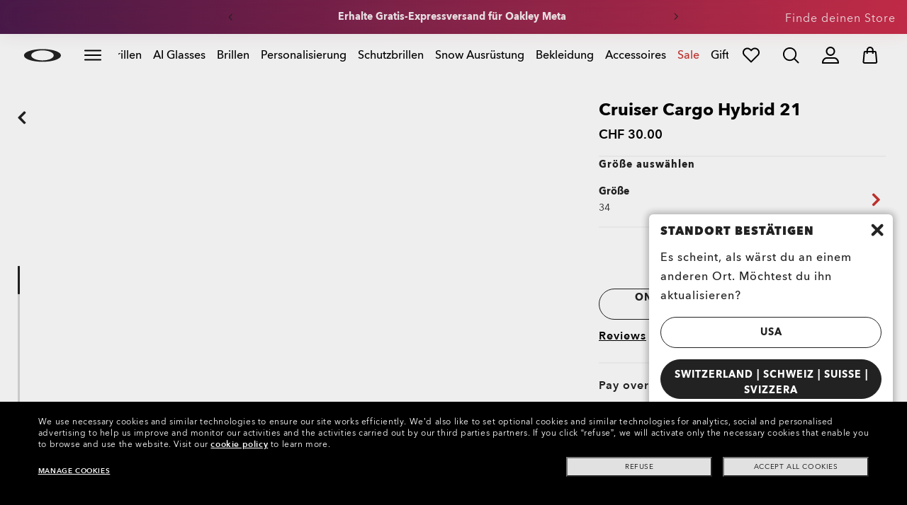

--- FILE ---
content_type: text/css;charset=UTF-8
request_url: https://www.oakley.com/_ui/dist/styles/theme-earlyaccess/css/main.min.css?v=2025-11-26
body_size: 6108
content:
.bodyNoscroll{overflow:hidden}.noscroll,.no-scroll{overflow:hidden !important}.noborder{border:none !important}/*! jQuery UI - v1.10.2 - 2013-04-01
* http://jqueryui.com
* Includes: jquery.ui.core.css, jquery.ui.datepicker.css
* To view and modify this theme, visit http://jqueryui.com/themeroller/?ffDefault=Trebuchet%20MS%2CTahoma%2CVerdana%2CArial%2Csans-serif&fwDefault=bold&fsDefault=1.1em&cornerRadius=0px&bgColorHeader=%23191919&bgTextureHeader=flat&bgImgOpacityHeader=35&borderColorHeader=%23191919&fcHeader=%23ffffff&iconColorHeader=%23ffffff&bgColorContent=%23ffffff&bgTextureContent=highlight_soft&bgImgOpacityContent=100&borderColorContent=%23dddddd&fcContent=%23333333&iconColorContent=%23222222&bgColorDefault=%23ffffff&bgTextureDefault=glass&bgImgOpacityDefault=100&borderColorDefault=%23ffffff&fcDefault=%23222222&iconColorDefault=%23ef8c08&bgColorHover=%23f7f7f7&bgTextureHover=flat&bgImgOpacityHover=100&borderColorHover=%23d4d4d4&fcHover=%23222222&iconColorHover=%23ef8c08&bgColorActive=%23f7f7f7&bgTextureActive=flat&bgImgOpacityActive=100&borderColorActive=%23d4d4d4&fcActive=%23222222&iconColorActive=%23ef8c08&bgColorHighlight=%23f7f7f7&bgTextureHighlight=flat&bgImgOpacityHighlight=75&borderColorHighlight=%23999999&fcHighlight=%23363636&iconColorHighlight=%23228ef1&bgColorError=%23b81900&bgTextureError=diagonals_thick&bgImgOpacityError=18&borderColorError=%23cd0a0a&fcError=%23ffffff&iconColorError=%23ffd27a&bgColorOverlay=%23666666&bgTextureOverlay=diagonals_thick&bgImgOpacityOverlay=20&opacityOverlay=50&bgColorShadow=%23000000&bgTextureShadow=flat&bgImgOpacityShadow=10&opacityShadow=20&thicknessShadow=5px&offsetTopShadow=-5px&offsetLeftShadow=-5px&cornerRadiusShadow=5px
* Copyright 2013 jQuery Foundation and other contributors Licensed MIT */.ui-helper-hidden{display:none}.ui-helper-hidden-accessible{border:0;clip:rect(0 0 0 0);height:1px;margin:-1px;overflow:hidden;padding:0;position:absolute;width:1px}.ui-helper-reset{margin:0;padding:0;border:0;line-height:1.3;text-decoration:none;font-size:100%;list-style:none}.ui-helper-clearfix:before,.ui-helper-clearfix:after{content:"";display:table;border-collapse:collapse}.ui-helper-clearfix:after{clear:both}.ui-helper-clearfix{min-height:0}.ui-helper-zfix{width:100%;height:100%;top:0;left:0;position:absolute;opacity:0;filter:alpha(opacity=0)}.ui-front{z-index:100}.ui-state-disabled{cursor:default !important}.ui-icon{display:block;text-indent:-99999px;overflow:hidden;background-repeat:no-repeat}.ui-widget-overlay{position:fixed;top:0;left:0;width:100%;height:100%}.ui-datepicker{width:12em;display:none;margin-left:19%;border:1px solid #999}.ui-datepicker .ui-datepicker-header{position:relative;padding:6px 0;height:36px}.ui-datepicker .ui-datepicker-prev,.ui-datepicker .ui-datepicker-next{position:absolute;top:2px;width:1.8em;height:1.8em}.ui-datepicker .ui-datepicker-prev-hover,.ui-datepicker .ui-datepicker-next-hover{top:1px}.ui-datepicker .ui-datepicker-prev [class*="icon"]:after{height:21px;line-height:20px;margin-left:20px;position:relative;top:-2px;vertical-align:middle}.ui-datepicker .ui-datepicker-prev [class*="icon-arrow"]:after{border-style:solid;border-width:6px;content:"";display:block;height:0;position:absolute;width:0}.ui-datepicker .ui-datepicker-prev{left:2px}.ui-datepicker .ui-datepicker-prev:after{border-color:transparent transparent #222;right:10px;top:13px}.ui-datepicker .ui-datepicker-prev:before{border-color:transparent transparent #fff;right:8px;top:13px}.ui-datepicker .ui-datepicker-next{right:2px}.ui-datepicker .ui-datepicker-prev-hover{left:1px}.ui-datepicker .ui-datepicker-next-hover{right:1px}.ui-datepicker .ui-datepicker-prev span,.ui-datepicker .ui-datepicker-next span{display:block;position:absolute;left:50%;margin-left:-8px;top:50%;margin-top:-8px}.ui-datepicker .ui-datepicker-title{margin:0 2.3em;line-height:1.8em;text-align:center;text-transform:uppercase}.ui-datepicker .ui-datepicker-title select{font-size:1em;margin:1px 0}.ui-datepicker select.ui-datepicker-month-year{width:100%}.ui-datepicker select.ui-datepicker-month,.ui-datepicker select.ui-datepicker-year{width:49%}.ui-datepicker table{width:100%;border-collapse:collapse}.ui-datepicker th{padding:.4em .3em;text-align:center;border:0;font-family:"AvenirNext",sans-serif;font-size:14px;color:#222222}.ui-datepicker td{border:0}.ui-datepicker td span,.ui-datepicker td a{display:block;padding:3px 5px;text-align:center;text-decoration:none}.ui-datepicker .ui-datepicker-buttonpane{background-image:none;margin:.7em 0 0 0;padding:0 .2em;border-left:0;border-right:0;border-bottom:0}.ui-datepicker .ui-datepicker-buttonpane button{float:right;margin:.5em .2em .4em;cursor:pointer;padding:.2em .6em .3em .6em;width:auto;overflow:visible}.ui-datepicker .ui-datepicker-buttonpane button.ui-datepicker-current{float:left}.ui-datepicker.ui-datepicker-multi{width:auto}.ui-datepicker-multi .ui-datepicker-group{float:left}.ui-datepicker-multi .ui-datepicker-group table{width:95%;margin:0 auto .4em}.ui-datepicker-multi-2 .ui-datepicker-group{width:50%}.ui-datepicker-multi-3 .ui-datepicker-group{width:33.3%}.ui-datepicker-multi-4 .ui-datepicker-group{width:25%}.ui-datepicker-multi .ui-datepicker-group-last .ui-datepicker-header,.ui-datepicker-multi .ui-datepicker-group-middle .ui-datepicker-header{border-left-width:0}.ui-datepicker-multi .ui-datepicker-buttonpane{clear:left}.ui-datepicker-row-break{clear:both;width:100%;font-size:0}.ui-datepicker-rtl{direction:rtl}.ui-datepicker-rtl .ui-datepicker-prev{right:2px;left:auto}.ui-datepicker-rtl .ui-datepicker-next{left:2px;right:auto}.ui-datepicker-rtl .ui-datepicker-prev:hover{right:1px;left:auto}.ui-datepicker-rtl .ui-datepicker-next:hover{left:1px;right:auto}.ui-datepicker-rtl .ui-datepicker-buttonpane{clear:right}.ui-datepicker-rtl .ui-datepicker-buttonpane button{float:left}.ui-datepicker-rtl .ui-datepicker-buttonpane button.ui-datepicker-current,.ui-datepicker-rtl .ui-datepicker-group{float:right}.ui-datepicker-rtl .ui-datepicker-group-last .ui-datepicker-header,.ui-datepicker-rtl .ui-datepicker-group-middle .ui-datepicker-header{border-right-width:0;border-left-width:1px}.ui-widget{font-family:Trebuchet MS,Tahoma,Verdana,Arial,sans-serif;font-size:1.1em}.ui-widget .ui-widget{font-size:1em}.ui-widget input,.ui-widget select,.ui-widget textarea,.ui-widget button{font-family:Trebuchet MS,Tahoma,Verdana,Arial,sans-serif;font-size:1em}.ui-widget-content{color:#333333}.ui-widget-content a{color:#333333}.ui-widget-header{background-color:#222222;color:#ffffff;font-family:"AvenirNext",sans-serif;font-size:14px}.ui-widget-header a{color:#ffffff}.ui-state-default,.ui-widget-content .ui-state-default,.ui-widget-header .ui-state-default{border:1px solid #ffffff;font-family:"AvenirNext",sans-serif;font-size:14px;color:#444444}.ui-state-default a,.ui-state-default a:link,.ui-state-default a:visited{text-decoration:none}.ui-state-hover,.ui-widget-content .ui-state-hover,.ui-widget-header .ui-state-hover,.ui-state-focus,.ui-widget-content .ui-state-focus,.ui-widget-header .ui-state-focus{border:1px solid #d4d4d4;background:#f7f7f7;color:#222222}.ui-state-hover a,.ui-state-hover a:hover,.ui-state-hover a:link,.ui-state-hover a:visited{color:#222222;text-decoration:none}.ui-state-active,.ui-widget-content .ui-state-active,.ui-widget-header .ui-state-active{border:1px solid #d4d4d4;background:#f7f7f7;font-weight:bold;color:#222222}.ui-state-active a,.ui-state-active a:link,.ui-state-active a:visited{color:#222222;text-decoration:none}.ui-state-highlight,.ui-widget-content .ui-state-highlight,.ui-widget-header .ui-state-highlight{border:1px solid #999999;background-color:#fff;color:#363636}.ui-state-highlight a,.ui-widget-content .ui-state-highlight a,.ui-widget-header .ui-state-highlight a{color:#363636}.ui-state-error,.ui-widget-content .ui-state-error,.ui-widget-header .ui-state-error{border:1px solid #cd0a0a;background:#b81900 url(images/ui-bg_diagonals-thick_18_b81900_40x40.png) 50% 50% repeat;color:#ffffff}.ui-state-error a,.ui-widget-content .ui-state-error a,.ui-widget-header .ui-state-error a{color:#ffffff}.ui-state-error-text,.ui-widget-content .ui-state-error-text,.ui-widget-header .ui-state-error-text{color:#ffffff}.ui-priority-primary,.ui-widget-content .ui-priority-primary,.ui-widget-header .ui-priority-primary{font-weight:bold}.ui-priority-secondary,.ui-widget-content .ui-priority-secondary,.ui-widget-header .ui-priority-secondary{opacity:.7;filter:alpha(opacity=70);font-weight:normal}.ui-state-disabled,.ui-widget-content .ui-state-disabled,.ui-widget-header .ui-state-disabled{opacity:.35;filter:alpha(opacity=35);background-image:none}.ui-state-disabled .ui-icon{filter:alpha(opacity=35)}.ui-icon{width:16px;height:16px}.ui-state-default .ui-icon{background-image:url(images/ui-icons_ef8c08_256x240.png)}.ui-state-active .ui-icon{background-image:url(images/ui-icons_ef8c08_256x240.png)}.ui-state-highlight .ui-icon{background-image:url(images/ui-icons_228ef1_256x240.png)}.ui-state-error .ui-icon,.ui-state-error-text .ui-icon{background-image:url(images/ui-icons_ffd27a_256x240.png)}.ui-icon-blank{background-position:16px 16px}.ui-icon-carat-1-n{background-position:0 0}.ui-icon-carat-1-ne{background-position:-16px 0}.ui-icon-carat-1-e{background-position:-32px 0}.ui-icon-carat-1-se{background-position:-48px 0}.ui-icon-carat-1-s{background-position:-64px 0}.ui-icon-carat-1-sw{background-position:-80px 0}.ui-icon-carat-1-w{background-position:-96px 0}.ui-icon-carat-1-nw{background-position:-112px 0}.ui-icon-carat-2-n-s{background-position:-128px 0}.ui-icon-carat-2-e-w{background-position:-144px 0}.ui-icon-triangle-1-n{background-position:0 -16px}.ui-icon-triangle-1-ne{background-position:-16px -16px}.ui-icon-triangle-1-e{background-position:-32px -16px}.ui-icon-triangle-1-se{background-position:-48px -16px}.ui-icon-triangle-1-s{background-position:-64px -16px}.ui-icon-triangle-1-sw{background-position:-80px -16px}.ui-icon-triangle-1-w{background-position:-96px -16px}.ui-icon-triangle-1-nw{background-position:-112px -16px}.ui-icon-triangle-2-n-s{background-position:-128px -16px}.ui-icon-triangle-2-e-w{background-position:-144px -16px}.ui-icon-arrow-1-n{background-position:0 -32px}.ui-icon-arrow-1-ne{background-position:-16px -32px}.ui-icon-arrow-1-e{background-position:-32px -32px}.ui-icon-arrow-1-se{background-position:-48px -32px}.ui-icon-arrow-1-s{background-position:-64px -32px}.ui-icon-arrow-1-sw{background-position:-80px -32px}.ui-icon-arrow-1-w{background-position:-96px -32px}.ui-icon-arrow-1-nw{background-position:-112px -32px}.ui-icon-arrow-2-n-s{background-position:-128px -32px}.ui-icon-arrow-2-ne-sw{background-position:-144px -32px}.ui-icon-arrow-2-e-w{background-position:-160px -32px}.ui-icon-arrow-2-se-nw{background-position:-176px -32px}.ui-icon-arrowstop-1-n{background-position:-192px -32px}.ui-icon-arrowstop-1-e{background-position:-208px -32px}.ui-icon-arrowstop-1-s{background-position:-224px -32px}.ui-icon-arrowstop-1-w{background-position:-240px -32px}.ui-icon-arrowthick-1-n{background-position:0 -48px}.ui-icon-arrowthick-1-ne{background-position:-16px -48px}.ui-icon-arrowthick-1-e{background-position:-32px -48px}.ui-icon-arrowthick-1-se{background-position:-48px -48px}.ui-icon-arrowthick-1-s{background-position:-64px -48px}.ui-icon-arrowthick-1-sw{background-position:-80px -48px}.ui-icon-arrowthick-1-w{background-position:-96px -48px}.ui-icon-arrowthick-1-nw{background-position:-112px -48px}.ui-icon-arrowthick-2-n-s{background-position:-128px -48px}.ui-icon-arrowthick-2-ne-sw{background-position:-144px -48px}.ui-icon-arrowthick-2-e-w{background-position:-160px -48px}.ui-icon-arrowthick-2-se-nw{background-position:-176px -48px}.ui-icon-arrowthickstop-1-n{background-position:-192px -48px}.ui-icon-arrowthickstop-1-e{background-position:-208px -48px}.ui-icon-arrowthickstop-1-s{background-position:-224px -48px}.ui-icon-arrowthickstop-1-w{background-position:-240px -48px}.ui-icon-arrowreturnthick-1-w{background-position:0 -64px}.ui-icon-arrowreturnthick-1-n{background-position:-16px -64px}.ui-icon-arrowreturnthick-1-e{background-position:-32px -64px}.ui-icon-arrowreturnthick-1-s{background-position:-48px -64px}.ui-icon-arrowreturn-1-w{background-position:-64px -64px}.ui-icon-arrowreturn-1-n{background-position:-80px -64px}.ui-icon-arrowreturn-1-e{background-position:-96px -64px}.ui-icon-arrowreturn-1-s{background-position:-112px -64px}.ui-icon-arrowrefresh-1-w{background-position:-128px -64px}.ui-icon-arrowrefresh-1-n{background-position:-144px -64px}.ui-icon-arrowrefresh-1-e{background-position:-160px -64px}.ui-icon-arrowrefresh-1-s{background-position:-176px -64px}.ui-icon-arrow-4{background-position:0 -80px}.ui-icon-arrow-4-diag{background-position:-16px -80px}.ui-icon-extlink{background-position:-32px -80px}.ui-icon-newwin{background-position:-48px -80px}.ui-icon-refresh{background-position:-64px -80px}.ui-icon-shuffle{background-position:-80px -80px}.ui-icon-transfer-e-w{background-position:-96px -80px}.ui-icon-transferthick-e-w{background-position:-112px -80px}.ui-icon-folder-collapsed{background-position:0 -96px}.ui-icon-folder-open{background-position:-16px -96px}.ui-icon-document{background-position:-32px -96px}.ui-icon-document-b{background-position:-48px -96px}.ui-icon-note{background-position:-64px -96px}.ui-icon-mail-closed{background-position:-80px -96px}.ui-icon-mail-open{background-position:-96px -96px}.ui-icon-suitcase{background-position:-112px -96px}.ui-icon-comment{background-position:-128px -96px}.ui-icon-person{background-position:-144px -96px}.ui-icon-print{background-position:-160px -96px}.ui-icon-trash{background-position:-176px -96px}.ui-icon-locked{background-position:-192px -96px}.ui-icon-unlocked{background-position:-208px -96px}.ui-icon-bookmark{background-position:-224px -96px}.ui-icon-tag{background-position:-240px -96px}.ui-icon-home{background-position:0 -112px}.ui-icon-flag{background-position:-16px -112px}.ui-icon-calendar{background-position:-32px -112px}.ui-icon-cart{background-position:-48px -112px}.ui-icon-pencil{background-position:-64px -112px}.ui-icon-clock{background-position:-80px -112px}.ui-icon-disk{background-position:-96px -112px}.ui-icon-calculator{background-position:-112px -112px}.ui-icon-zoomin{background-position:-128px -112px}.ui-icon-zoomout{background-position:-144px -112px}.ui-icon-search{background-position:-160px -112px}.ui-icon-wrench{background-position:-176px -112px}.ui-icon-gear{background-position:-192px -112px}.ui-icon-heart{background-position:-208px -112px}.ui-icon-star{background-position:-224px -112px}.ui-icon-link{background-position:-240px -112px}.ui-icon-cancel{background-position:0 -128px}.ui-icon-plus{background-position:-16px -128px}.ui-icon-plusthick{background-position:-32px -128px}.ui-icon-minus{background-position:-48px -128px}.ui-icon-minusthick{background-position:-64px -128px}.ui-icon-close{background-position:-80px -128px}.ui-icon-closethick{background-position:-96px -128px}.ui-icon-key{background-position:-112px -128px}.ui-icon-lightbulb{background-position:-128px -128px}.ui-icon-scissors{background-position:-144px -128px}.ui-icon-clipboard{background-position:-160px -128px}.ui-icon-copy{background-position:-176px -128px}.ui-icon-contact{background-position:-192px -128px}.ui-icon-image{background-position:-208px -128px}.ui-icon-video{background-position:-224px -128px}.ui-icon-script{background-position:-240px -128px}.ui-icon-alert{background-position:0 -144px}.ui-icon-info{background-position:-16px -144px}.ui-icon-notice{background-position:-32px -144px}.ui-icon-help{background-position:-48px -144px}.ui-icon-check{background-position:-64px -144px}.ui-icon-bullet{background-position:-80px -144px}.ui-icon-radio-on{background-position:-96px -144px}.ui-icon-radio-off{background-position:-112px -144px}.ui-icon-pin-w{background-position:-128px -144px}.ui-icon-pin-s{background-position:-144px -144px}.ui-icon-play{background-position:0 -160px}.ui-icon-pause{background-position:-16px -160px}.ui-icon-seek-next{background-position:-32px -160px}.ui-icon-seek-prev{background-position:-48px -160px}.ui-icon-seek-end{background-position:-64px -160px}.ui-icon-seek-start{background-position:-80px -160px}.ui-icon-seek-first{background-position:-80px -160px}.ui-icon-stop{background-position:-96px -160px}.ui-icon-eject{background-position:-112px -160px}.ui-icon-volume-off{background-position:-128px -160px}.ui-icon-volume-on{background-position:-144px -160px}.ui-icon-power{background-position:0 -176px}.ui-icon-signal-diag{background-position:-16px -176px}.ui-icon-signal{background-position:-32px -176px}.ui-icon-battery-0{background-position:-48px -176px}.ui-icon-battery-1{background-position:-64px -176px}.ui-icon-battery-2{background-position:-80px -176px}.ui-icon-battery-3{background-position:-96px -176px}.ui-icon-circle-plus{background-position:0 -192px}.ui-icon-circle-minus{background-position:-16px -192px}.ui-icon-circle-close{background-position:-32px -192px}.ui-icon-circle-triangle-e{background-position:-48px -192px}.ui-icon-circle-triangle-s{background-position:-64px -192px}.ui-icon-circle-triangle-w{background-position:-80px -192px}.ui-icon-circle-triangle-n{background-position:-96px -192px}.ui-icon-circle-arrow-e{background-position:-112px -192px}.ui-icon-circle-arrow-s{background-position:-128px -192px}.ui-icon-circle-arrow-w{background-position:-144px -192px}.ui-icon-circle-arrow-n{background-position:-160px -192px}.ui-icon-circle-zoomin{background-position:-176px -192px}.ui-icon-circle-zoomout{background-position:-192px -192px}.ui-icon-circle-check{background-position:-208px -192px}.ui-icon-circlesmall-plus{background-position:0 -208px}.ui-icon-circlesmall-minus{background-position:-16px -208px}.ui-icon-circlesmall-close{background-position:-32px -208px}.ui-icon-squaresmall-plus{background-position:-48px -208px}.ui-icon-squaresmall-minus{background-position:-64px -208px}.ui-icon-squaresmall-close{background-position:-80px -208px}.ui-icon-grip-dotted-vertical{background-position:0 -224px}.ui-icon-grip-dotted-horizontal{background-position:-16px -224px}.ui-icon-grip-solid-vertical{background-position:-32px -224px}.ui-icon-grip-solid-horizontal{background-position:-48px -224px}.ui-icon-gripsmall-diagonal-se{background-position:-64px -224px}.ui-icon-grip-diagonal-se{background-position:-80px -224px}.ui-corner-all,.ui-corner-top,.ui-corner-left,.ui-corner-tl{border-top-left-radius:0}.ui-corner-all,.ui-corner-top,.ui-corner-right,.ui-corner-tr{border-top-right-radius:0}.ui-corner-all,.ui-corner-bottom,.ui-corner-left,.ui-corner-bl{border-bottom-left-radius:0}.ui-corner-all,.ui-corner-bottom,.ui-corner-right,.ui-corner-br{border-bottom-right-radius:0}.ui-widget-overlay{background:#666666 url(images/ui-bg_diagonals-thick_20_666666_40x40.png) 50% 50% repeat;opacity:.5;filter:alpha(opacity=50)}.ui-widget-shadow{margin:-5px 0 0 -5px;padding:5px;background:#000000 url(images/ui-bg_flat_10_000000_40x100.png) 50% 50% repeat-x;opacity:.2;filter:alpha(opacity=20);border-radius:5px}.ui-datepicker-next ui-corner-all{background:#191919;border:none}.ui-datepicker{-webkit-box-shadow:0 0 5px #ccc;-moz-box-shadow:0 0 5px #ccc;box-shadow:0 0 5px #ccc}.ui-datepicker .ui-datepicker-next,.ui-datepicker .ui-datepicker-prev{cursor:pointer}.ui-datepicker .ui-datepicker-next.ui-state-hover,.ui-datepicker .ui-datepicker-prev.ui-state-hover{-moz-opacity:1;-khtml-opacity:1;-webkit-opacity:1;opacity:1;-ms-filter:progid:DXImageTransform.Microsoft.Alpha(opacity=100);filter:alpha(opacity=100);background-color:transparent;border-color:transparent}.ui-datepicker .ui-datepicker-prev{text-align:center}.ui-datepicker .ui-datepicker-prev:before{content:'';position:absolute;left:11px;top:9px;width:0;height:0;border-style:solid;border-width:7px 8px 7px 0;border-color:transparent white transparent transparent}.ui-datepicker .ui-datepicker-prev:after{content:'';position:absolute;left:13px;top:9px;width:0;height:0;border-style:solid;border-width:7px 8px 7px 0;border-color:transparent #222 transparent transparent}.ui-datepicker .ui-datepicker-prev:hover:before{border-color:transparent #d7d7d7 transparent transparent}.ui-datepicker .ui-datepicker-next:before{content:'';position:absolute;right:11px;top:9px;width:0;height:0;border-style:solid;border-width:7px 0 7px 8px;border-color:transparent transparent transparent white}.ui-datepicker .ui-datepicker-next:after{content:'';position:absolute;right:13px;top:9px;width:0;height:0;border-style:solid;border-width:7px 0 7px 8px;border-color:transparent transparent transparent #222}.ui-datepicker .ui-datepicker-next:hover:before{border-color:transparent transparent transparent #d7d7d7}.ui-datepicker-header:before{display:block;position:absolute;top:-10px;left:20px;content:'';width:0;height:0;border-style:solid;border-width:0 7.5px 10px 7.5px;border-color:transparent transparent #222 transparent}.earlyAccess-component{margin-bottom:120px;margin-top:60px}.earlyAccess-component .form-field{margin-bottom:40px}.earlyAccess-component .form-field label{font-weight:500 !important;color:#222222 !important;z-index:2 !important}.earlyAccess-component .form-field .oakley-select-container:after{font-weight:700}.earlyAccess-component_wrapper{padding:0 20px}.earlyAccess-component_title{margin-bottom:22px}.earlyAccess-component_description1{margin-bottom:22px}.earlyAccess-component_description2,.earlyAccess-component_description3{margin-bottom:20px}.earlyAccess-component_description3{max-width:550px}.earlyAccess-component_button.inactive button{pointer-events:none}.earlyAccess-component_button button{min-width:210px}.earlyAccess-component_response .earlyAccess-component_description3{margin-bottom:10px}.earlyAccess-component.teasing .form-field:last-child{margin-bottom:12px !important}.earlyAccess-component.live .earlyAccess-component_description1{margin-bottom:30px}.earlyAccess-component.live .earlyAccess-component_description2,.earlyAccess-component.live .earlyAccess-component_description3,.earlyAccess-component.live .earlyAccess-component_description4{padding:0}.earlyAccess-component_label{margin-bottom:15px;align-self:center}.earlyAccess-component_description2,.earlyAccess-component_description3,.earlyAccess-component_description4{padding:0 20px}@media (min-width: 992px){.earlyAccess-component{margin-bottom:60px}.earlyAccess-component_wrapper,.earlyAccess-component_response,.earlyAccess-component_description2,.earlyAccess-component_description3{width:55%;margin-right:auto;margin-left:auto;padding:0}.earlyAccess-component_form-fields{width:55%;margin:0 auto}.earlyAccess-component.live .earlyAccess-component_response,.earlyAccess-component.live .earlyAccess-component_form-fields,.earlyAccess-component.live .earlyAccess-component_description2,.earlyAccess-component.live .earlyAccess-component_description3{width:100%}.earlyAccess-component.live .earlyAccess-component_description2{max-width:550px}.earlyAccess-component.live .form-field{width:55%;margin-right:auto;margin-left:auto}.earlyAccess-component_button{margin-top:20px}.earlyAccess-component_title{font-size:28px;line-height:1}}.product-tiles .simple-banner.hero-banner{padding:0}.product-tiles .earlyAccess-component{margin-top:34px}.product-tiles .earlyAccess-component_response{margin-top:60px}.product-tiles .earlyAccess-component_response .earlyAccess-component_response-close{margin-top:32px}.product-tiles .earlyAccess-component_response .earlyAccess-component_title{margin-bottom:22px}.product-tiles .earlyAccess-component_response .earlyAccess-component_description4{font-size:16px;line-height:28px}@media (min-width: 992px){.product-tiles .earlyAccess-component_response{width:65%;margin-top:100px}.product-tiles .earlyAccess-component_response .earlyAccess-component_title{margin-bottom:40px}.product-tiles .earlyAccess-component_response .earlyAccess-component_response-close{margin-top:54px}}.product-tiles .earlyAccess-component.teasing .earlyAccess-component_description2{margin-bottom:50px;text-align:left}@media (min-width: 992px){.product-tiles .earlyAccess-component.teasing .earlyAccess-component_description2{width:30%}}.product-tiles .earlyAccess-component.live .earlyAccess-component_response{margin-top:60px}.product-tiles .earlyAccess-component.live .earlyAccess-component_response .earlyAccess-component_response-close{margin-top:32px}.product-tiles .earlyAccess-component.live .earlyAccess-component_response .earlyAccess-component_title{margin-bottom:22px}.product-tiles .earlyAccess-component.live .earlyAccess-component_response .earlyAccess-component_description3{font-size:16px;line-height:28px}.product-tiles .earlyAccess-component.live .earlyAccess-component_response .earlyAccess-component_description3.plusMargin{margin-bottom:32px}.product-tiles .earlyAccess-component.live .earlyAccess-component_response .form-field{margin-bottom:25px}.product-tiles .earlyAccess-component.live .earlyAccess-component_response .form-field:last-child{margin-bottom:51px}@media (min-width: 992px){.product-tiles .earlyAccess-component.live .earlyAccess-component_response{margin-top:100px}.product-tiles .earlyAccess-component.live .earlyAccess-component_response .earlyAccess-component_title{margin-bottom:40px}.product-tiles .earlyAccess-component.live .earlyAccess-component_response .earlyAccess-component_response-close{margin-top:54px}.product-tiles .earlyAccess-component.live .earlyAccess-component_response .earlyAccess-component_description3.plusMargin{margin-bottom:40px}.product-tiles .earlyAccess-component.live .earlyAccess-component_response .earlyAccess-component_label{width:55%;margin-right:auto;margin-left:auto}.product-tiles .earlyAccess-component.live .earlyAccess-component_response .form-field{margin-bottom:25px}.product-tiles .earlyAccess-component.live .earlyAccess-component_response .form-field:last-child{margin-bottom:59px}}#SignUpModal{width:100%;border-radius:4px}#SignUpModal form.earlyAccessForm{height:auto}@media (min-width: 992px){#SignUpModal form.earlyAccessForm{height:100%}}@media (min-width: 992px){#SignUpModal .earlyAccessForm .earlyAccess-component .earlyAccess-component_form-fields{display:flex;flex-wrap:wrap;justify-content:space-between}#SignUpModal .earlyAccessForm .earlyAccess-component .earlyAccess-component_form-fields .form-field{width:100%}#SignUpModal .earlyAccessForm .earlyAccess-component .earlyAccess-component_form-fields .form-field:has(#earlyAccess-first-name),#SignUpModal .earlyAccessForm .earlyAccess-component .earlyAccess-component_form-fields .form-field:has(#earlyAccess-last-name){width:calc(50% - 10px)}}#SignUpModal .earlyAccess-component{margin:0;height:100%}#SignUpModal .earlyAccess-component .form-field{margin-bottom:30px}#SignUpModal .earlyAccess-component_wrapper{width:100%;padding:0;height:auto}#SignUpModal .earlyAccess-component_title{position:sticky;top:0;z-index:3;background-color:#ffffff;border-top-left-radius:4px;border-top-right-radius:4px;transition:all .5s;text-align:left;padding:20px 45px 0 20px;line-height:1}#SignUpModal .earlyAccess-component_title.withShadow{box-shadow:0 2px rgba(0,0,0,0.3);font-size:14px;padding-bottom:20px;padding-top:20px}#SignUpModal .earlyAccess-component_form-fields{padding:0 20px}#SignUpModal .earlyAccess-component_description1,#SignUpModal .earlyAccess-component_description2,#SignUpModal .earlyAccess-component_description3,#SignUpModal .earlyAccess-component_description4{padding:0 20px;text-align:left}#SignUpModal .earlyAccess-component_description1,#SignUpModal .earlyAccess-component_description2{font-size:14px}#SignUpModal .earlyAccess-component_button{display:block;padding:10px 0 20px;z-index:2;background-color:#ffffff;border-bottom-left-radius:4px;border-bottom-right-radius:4px;transition:all .5s;margin-top:auto !important}#SignUpModal .earlyAccess-component_request{display:flex;flex-direction:column;height:100%}#SignUpModal .earlyAccess-component_response{padding:0 20px;width:100%;display:flex;flex-direction:column}#SignUpModal .earlyAccess-component_response .earlyAccess-component_title,#SignUpModal .earlyAccess-component_response .earlyAccess-component_description4{padding:0}#SignUpModal .earlyAccess-component_response-close{display:block;padding:30px 0}#SignUpModal .earlyAccess-component_response .earlyAccess-component_title{margin-bottom:24px}#SignUpModal .earlyAccess-component_response .earlyAccess-component_response-close{padding-top:32px}#SignUpModal .earlyAccess-component.teasing .earlyAccess-component_description2{margin-bottom:32px !important;text-align:left}@media (min-width: 992px){#SignUpModal .earlyAccess-component.teasing .earlyAccess-component_description2{margin-bottom:20px !important;padding:0 20px;width:67%}}#SignUpModal .earlyAccess-component.teasing .earlyAccess-component_response{padding-top:20px}#SignUpModal .earlyAccess-component.teasing .earlyAccess-component_response .earlyAccess-component_response-close{padding-bottom:20px}#SignUpModal .earlyAccess-component.teasing .earlyAccess-component_response .earlyAccess-component_titleVoucher{margin-top:25px;margin-bottom:16px}#SignUpModal .earlyAccess-component.teasing .earlyAccess-component_response .earlyAccess-component_titleVoucher .form-field{margin-bottom:0}#SignUpModal .earlyAccess-component.teasing .earlyAccess-component_response .earlyAccess-content-vouvher{display:flex;align-self:center;margin-bottom:24px;flex-direction:column}#SignUpModal .earlyAccess-component.teasing .earlyAccess-component_response .earlyAccess-content-vouvher .earlyAccess-component_label{margin-bottom:0}#SignUpModal .earlyAccess-component.teasing .earlyAccess-component_response .earlyAccess-content-vouvher .form-field{margin-bottom:0 !important;margin-left:4px}#SignUpModal .earlyAccess-component.teasing .earlyAccess-component_response .earlyAccess-content-vouvher .inputVoucher{width:195px;height:40px;padding:8px;background-color:#EEE !important;font-size:14px}#SignUpModal .earlyAccess-component.live{overflow:hidden;height:100%;border-radius:4px}#SignUpModal .earlyAccess-component.live .earlyAccess-component_img{display:none}#SignUpModal .earlyAccess-component.live .earlyAccess-component_form-fields{padding:0;overflow:auto;background:#fff}#SignUpModal .earlyAccess-component.live .earlyAccess-component_title{font-size:18px;padding:20px 40px 0 20px}#SignUpModal .earlyAccess-component.live .form-field{padding:0 20px;width:100%;margin-bottom:30px}#SignUpModal .earlyAccess-component.live .earlyAccess-component_description1,#SignUpModal .earlyAccess-component.live .earlyAccess-component_description2{text-align:left;padding:0 20px;width:100%;margin-bottom:25px}#SignUpModal .earlyAccess-component.live .earlyAccess-component_description3{padding:0;text-align:left;width:100%;margin-top:0}#SignUpModal .earlyAccess-component.live .earlyAccess-component_response{overflow:hidden;padding:0;position:unset;transform:none}#SignUpModal .earlyAccess-component.live .earlyAccess-component_response .earlyAccess-component_title{padding-left:20px;padding-right:45px}#SignUpModal .earlyAccess-component.live .earlyAccess-component_response-wrapper{padding:0 20px;display:flex;flex-direction:column}#SignUpModal .earlyAccess-component.live .earlyAccess-component_response-close{padding:20px 0;padding-bottom:20px;padding-top:32px}#SignUpModal .earlyAccess-component.live .earlyAccess-component_response .form-field{padding:0;margin-bottom:20px}#SignUpModal .earlyAccess-component.live .earlyAccess-component_response .copyText{font-size:16px;font-weight:500;background-color:#ffffff;padding:14px 16px}#SignUpModal .earlyAccess-component.live .earlyAccess-component_response.withScroll{overflow:auto;height:100%}#SignUpModal .earlyAccess-component.live .earlyAccess-component_response .earlyAccess-component_titleVoucher{margin-top:25px;margin-bottom:16px}#SignUpModal .earlyAccess-component.live .earlyAccess-component_response .earlyAccess-component_titleVoucher .form-field{margin-bottom:0}#SignUpModal .earlyAccess-component.live .earlyAccess-component_response .earlyAccess-content-vouvher{display:flex;align-self:center;margin-bottom:24px;flex-direction:column;margin-left:auto;margin-right:auto}#SignUpModal .earlyAccess-component.live .earlyAccess-component_response .earlyAccess-content-vouvher .earlyAccess-component_label{margin-bottom:0;white-space:nowrap}#SignUpModal .earlyAccess-component.live .earlyAccess-component_response .earlyAccess-content-vouvher .form-field{margin-bottom:0 !important;margin-left:4px}#SignUpModal .earlyAccess-component.live .earlyAccess-component_response .earlyAccess-content-vouvher .inputVoucher{width:195px;height:40px;padding:8px;background-color:#EEE !important;font-size:14px}@media (min-width: 992px){#SignUpModal .earlyAccess-component_title{text-align:center;padding:30px 50px 0}#SignUpModal .earlyAccess-component_form-fields{width:67%;margin:0 auto}#SignUpModal .earlyAccess-component_description1,#SignUpModal .earlyAccess-component_description2,#SignUpModal .earlyAccess-component_description3{padding:0 50px;text-align:center;width:100%}#SignUpModal .earlyAccess-component_response{padding:0 75px;position:absolute;top:50%;transform:translateY(-50%);padding:0 20px;width:100%;display:flex;flex-direction:column}#SignUpModal .earlyAccess-component_response .earlyAccess-component_description4{text-align:center}#SignUpModal .earlyAccess-component_response .earlyAccess-component_title{margin-bottom:40px}#SignUpModal .earlyAccess-component_response .earlyAccess-component_response-close{padding-bottom:10px;padding-top:54px}#SignUpModal .earlyAccess-component.teasing .earlyAccess-component_response .earlyAccess-component_titleVoucher{margin-top:25px;margin-bottom:16px}#SignUpModal .earlyAccess-component.teasing .earlyAccess-component_response .earlyAccess-component_titleVoucher .form-field{margin-bottom:0}#SignUpModal .earlyAccess-component.teasing .earlyAccess-component_response .earlyAccess-content-vouvher{flex-direction:row}#SignUpModal .earlyAccess-component.live{display:flex;height:100%}#SignUpModal .earlyAccess-component.live .earlyAccess-component_wrapper{display:flex;flex-direction:row}#SignUpModal .earlyAccess-component.live .earlyAccess-component_request{-ms-overflow-style:none;scrollbar-width:none}#SignUpModal .earlyAccess-component.live .earlyAccess-component_request::-webkit-scrollbar{display:none}#SignUpModal .earlyAccess-component.live .earlyAccess-component_title{padding-bottom:22px;padding-top:30px;margin-bottom:0}#SignUpModal .earlyAccess-component.live .earlyAccess-component_img{display:block;background-position:center;background-repeat:no-repeat;background-size:cover;width:43%;background-color:#000}#SignUpModal .earlyAccess-component.live .earlyAccess-component_response{width:67%;-ms-overflow-style:none;scrollbar-width:none}#SignUpModal .earlyAccess-component.live .earlyAccess-component_response::-webkit-scrollbar{display:none}#SignUpModal .earlyAccess-component.live .earlyAccess-component_response .earlyAccess-component_title{margin-bottom:0}#SignUpModal .earlyAccess-component.live .earlyAccess-component_response-close{padding:18px 0;padding-bottom:10px;margin:0}#SignUpModal .earlyAccess-component.live .earlyAccess-component_response-wrapper{flex-direction:column}#SignUpModal .earlyAccess-component.live .earlyAccess-component_response.noVoucher{display:flex;align-items:center;margin-top:auto;margin-bottom:auto}#SignUpModal .earlyAccess-component.live .earlyAccess-component_response .earlyAccess-component_description3{text-align:center}#SignUpModal .earlyAccess-component.live .earlyAccess-component_response .earlyAccess-component_titleVoucher{margin-top:25px;margin-bottom:16px}#SignUpModal .earlyAccess-component.live .earlyAccess-component_response .earlyAccess-component_titleVoucher .form-field{margin-bottom:0;width:auto}#SignUpModal .earlyAccess-component.live .earlyAccess-component_response .earlyAccess-content-vouvher{flex-direction:row}}.fancybox-lock #ui-datepicker-div{z-index:999 !important}.fancybox-ea-custom .fancybox-inner{padding:0;display:flex}@media (max-width: 991px){.fancybox-ea-custom .fancybox-inner.autoHeight{height:auto !important}}.fancybox-ea-custom .fancybox-skin{border-radius:4px;border:none}@media (max-width: 991px){.fancybox-ea-custom .fancybox-skin{margin-top:20px}}.fancybox-ea-custom .fancybox-close{width:14px;height:14px}@media (max-width: 991px){.fancybox-ea-custom .fancybox-close{top:20px}}.copyText{cursor:pointer;color:#222222 !important;background-color:#ffffff !important}.copyText-icon{height:20px;width:15px;position:absolute;cursor:pointer;right:10px;top:50%;transform:translateY(-50%);background-image:url('/_ui/dev/images/icon-copy.svg');background-size:cover;background-position:center}.copyText-icon.copied{background:unset}.copyText-icon.copied:after{font-family:"fullOakleyIcons",sans-serif;font-variant:normal;text-transform:none;font-style:normal;font-weight:normal;-webkit-font-smoothing:antialiased;display:inline-block;content:"\5a";font-size:16px;color:#3d3d3d;position:absolute;top:-4px}.module-footer .copyText-icon.copied:after{font-size:14px;top:-3px}.coupon_message-ea .coupouns-title{margin-top:27px}.coupon_message-ea .earlyAccess-vouchers-wrapper:not(.single){margin-top:8px}.coupon_message-ea .earlyAccess-vouchers-wrapper:not(.single) .coupouns-title{margin-top:27px}.coupon_message-ea .earlyAccess-vouchers-wrapper:not(.single) .voucher-content{align-items:center}.coupon_message-ea .earlyAccess-vouchers-wrapper:not(.single) .voucher-content:first-child{margin-right:24px}.coupon_message-ea .earlyAccess-vouchers-wrapper:not(.single) .form-field{margin-left:4px}.coupon_message-ea .earlyAccess-vouchers-wrapper:not(.single) .form-field input{padding:12px 8px;width:213px}@media (max-width: 991px){.coupon_message-ea .earlyAccess-vouchers-wrapper:not(.single){flex-direction:column}.coupon_message-ea .earlyAccess-vouchers-wrapper:not(.single) .voucher-content{justify-content:space-between}.coupon_message-ea .earlyAccess-vouchers-wrapper:not(.single) .voucher-content:first-child{margin-right:0;margin-bottom:24px}}.coupon_message-ea .form-field{margin:0}.coupon_message-ea .earlyAccess-vouchers-wrapper.single .form-field input{width:calc(((100vw - 80px) / 3.7) - 2px)}.coupon_message-ea .earlyAccess-vouchers-wrapper.single .copyText-wrapper{align-items:center}.coupon_message-ea .earlyAccess-vouchers-wrapper.single input{margin-right:16px;background-color:#ffffff}.coupon_message-ea .earlyAccess-vouchers-wrapper.single button{min-width:132px}.coupon_message-ea .earlyAccess-vouchers-wrapper.single .copied-coupon{pointer-events:none}@media (max-width: 991px){.coupon_message-ea .earlyAccess-vouchers-wrapper.single{justify-content:center}.coupon_message-ea .earlyAccess-vouchers-wrapper.single .form-field{min-width:100%}.coupon_message-ea .earlyAccess-vouchers-wrapper.single .form-field input{width:100%}.coupon_message-ea .earlyAccess-vouchers-wrapper.single .voucher-content{min-width:100%}.coupon_message-ea .earlyAccess-vouchers-wrapper.single .copyText-wrapper{flex-direction:column}.coupon_message-ea .earlyAccess-vouchers-wrapper.single button{margin-top:35px}}.fancybox-ea-custom .fancybox-inner{height:auto}body.page-early-access .product-tiles .simple-banner{padding-bottom:0}@media (min-width: 992px){body.page-early-access #newsletter-wrapper{visibility:hidden}}@media (max-width: 991px){body.page-early-access #newsletter-wrapper{display:none}}

--- FILE ---
content_type: text/css
request_url: https://media.oakley.com/utility/style.css
body_size: 7041
content:
@charset "UTF-8";@import "https://media.oakley.com/utility/components/push-notification/component-push-notification.css";.lxteaser-icon.icons-doctorlocator:before{background-image:url(https://media.oakley.com/2023/Perks/DocLocator/138.svg);background-repeat:no-repeat;background-size:contain;content:"";display:inline-block;height:50px;width:50px}.lxteaser-icon.icons-whereOrder:before{background-image:url(https://media.oakleysi.com/2023/GIFTGUIDE/icons/checkstatus.svg)}.lxteaser-icon.icons-returnOrder:before,.lxteaser-icon.icons-whereOrder:before{background-repeat:no-repeat;background-size:contain;content:"";display:inline-block;height:47.85px;width:48px}.lxteaser-icon.icons-returnOrder:before{background-image:url(https://media.oakleysi.com/2023/GIFTGUIDE/icons/returnanorder.svg)}.lxteaser-icon.icons-smsTexting:before{background-image:url(https://media.oakleysi.com/2023/GIFTGUIDE/icons/smstexting.svg);width:30px}.lxteaser-icon.icons-smsTexting:before,.lxteaser-icon.icons-warrantyServices:before{background-repeat:no-repeat;background-size:contain;content:"";display:inline-block;height:48px}.lxteaser-icon.icons-warrantyServices:before{background-image:url(https://media.oakleysi.com/2023/GIFTGUIDE/icons/warrantyservice.svg);width:48px}.lxteaser-icon.icons-referFriend:before{background-image:url(https://media.oakleysi.com/2023/GIFTGUIDE/icons/referafriend.svg);background-repeat:no-repeat;background-size:contain;content:"";display:inline-block;height:45px;width:48px}.lxteaser-icon.icons-brain-dead-icon:before{background-image:url(https://media.oakley.com/2023/BrainDead/Oakley_factory.svg);height:65px;width:123px}.lxteaser-icon.icons-brain-dead-icon:before,.lxteaser-icon.icons-hotFashion:before{background-repeat:no-repeat;background-size:contain;content:"";display:inline-block}.lxteaser-icon.icons-hotFashion:before{background-image:url(https://media.oakley.com/2023/Hotsale_icon/HOT_FASHION_LOGO.svg);height:100px;width:113px}@media screen and (max-width:991px){.lxteaser-icon.icons-hotFashion:before{height:66px;width:74px}}.lxteaser-icon.icons-hot_sale:before{background-image:url(https://media.oakley.com/2025/HP/W22/Logo_HOT_SALE.svg);background-position:bottom;background-repeat:no-repeat;background-size:contain;content:"";display:inline-block;height:80px;width:89px}@media screen and (max-width:991px){.lxteaser-icon.icons-hot_sale:before{height:60px;width:67px}}.lxteaser-icon.icons-prizm:before{background-image:url(https://media.oakley.com/2022/Golf/Prizm_Logo_Light.png);height:20px;width:120px}.lxteaser-icon.icons-hot_sale_2022:before,.lxteaser-icon.icons-prizm:before{background-repeat:no-repeat;background-size:contain;content:"";display:inline-block}.lxteaser-icon.icons-hot_sale_2022:before{background-image:url(https://media.oakley.com/2022/HOT_SALE/HS_OO_logo.png);height:70px;width:240px}@media screen and (max-width:991px){.lxteaser-icon.icons-hot_sale_2022:before{height:50px;width:170px}}.lxteaser-icon.icons-motogpoo:before{background-image:url(https://media.oakley.com/2022/MotoGP/MotoGP_Logo.png);background-repeat:no-repeat;background-size:contain;content:"";display:inline-block;height:68px;width:224px}@media screen and (max-width:991px){.lxteaser-icon.icons-hot_sale_2022:before{height:50px;width:164px}}.lxteaser-icon.icons-elbuenfin21{margin-bottom:0}.lxteaser-icon.icons-elbuenfin21:before{background-image:url(https://media.oakley.com/2022/EARLYACCESS/EBF/EBF_2022.png);background-position:0;height:60px;width:140px}.lxteaser-icon.icons-elbuenfin21:before,.lxteaser-icon.icons-instagram_new:before{background-repeat:no-repeat;background-size:contain;content:"";display:inline-block}.lxteaser-icon.icons-instagram_new:before{background-image:url(https://media.oakley.com/2021/Instagram_Icon/IG_Icon.png);height:70px;width:70px}.lxteaser-icon.icons-mvdp:before{background-image:url(https://media.oakley.com/2022/MVDP/MVDP_Logo.png);background-position:0;background-repeat:no-repeat;background-size:contain;content:"";display:inline-block;height:42px;width:190px}@media screen and (max-width:991px){.lxteaser-icon.icons-mvdp:before{display:none}}.lxteaser-icon.icons-prizm-logo-new:before{background-image:url(https://media.oakley.com/2023/LP/prizm/icon/prizm%20logo%20dark%201.svg);background-repeat:no-repeat;background-size:contain;content:"";display:inline-block;height:86px;width:147.37px}@media screen and (max-width:991px){.lxteaser-icon.icons-prizm-logo-new:before{height:70px;width:119.95px}}.lxteaser-icon.icons-nfl2024:before{background-image:url(https://media.oakley.com/2024/Loghi/Logo_CPL.png);background-repeat:no-repeat;background-size:contain;content:"";display:inline-block;height:80px;width:80px}@media screen and (max-width:991px){.lxteaser-icon.icons-nfl2024:before{height:60px;width:60px}}.lxteaser-icon.icons-afterpayday:before{background-image:url(https://media.oakley.com/2024/Loghi/Logo%20Afterpay.png);background-repeat:no-repeat;background-size:contain;content:"";display:inline-block;height:60px;width:115px}@media screen and (max-width:991px){.lxteaser-icon.icons-afterpayday:before{height:60px;width:115px}}.lxteaser-icon.icons-afterpay-day:before{background-image:url(https://media.oakley.com/2025/HP/Logo%20Afterpay.svg);background-repeat:no-repeat;background-size:contain;content:"";display:inline-block;height:90px;width:191px}@media screen and (max-width:991px){.lxteaser-icon.icons-afterpay-day:before{margin-bottom:-40px}}.lxteaser-icon.icons-hotFashion2024:before{background-image:url(https://media.oakley.com/2025/HP/Logo_HOT_FASHION.svg);background-repeat:no-repeat;background-size:contain;content:"";display:inline-block;height:80px;width:88px}@media screen and (max-width:991px){.lxteaser-icon.icons-hotFashion2024:before{height:60px;width:66px}}.anchor-module .icons-snow:before{background-image:url(https://media.oakley.com/2022/GG/Chips/SVG/snow.svg);background-position:50%;background-repeat:no-repeat;background-size:contain;content:"";display:inline-block;height:16px;margin-right:0!important;width:16px}.anchor-module li.active .icons-snow:before,.anchor-module li.red.active .icons-snow:before{background-image:url(https://media.oakley.com/2022/GG/Chips/SVG/w/snow.svg)}.anchor-module li.red .icons-snow:before{background-image:url(https://media.oakley.com/2022/GG/Chips/SVG/r/snow.svg)}.anchor-module .icons-nfl:before{background-image:url(https://media.oakley.com/2022/GG/Chips/SVG/nfl.svg);background-position:50%;background-repeat:no-repeat;background-size:contain;content:"";display:inline-block;height:16px;margin-right:0!important;width:16px}.anchor-module li.active .icons-nfl:before,.anchor-module li.red.active .icons-nfl:before{background-image:url(https://media.oakley.com/2022/GG/Chips/SVG/w/nfl.svg)}.anchor-module li.red .icons-nfl:before{background-image:url(https://media.oakley.com/2022/GG/Chips/SVG/r/nfl.svg)}.anchor-module .icons-gaming:before{background-image:url(https://media.oakley.com/2022/GG/Chips/SVG/gaming.svg);background-position:50%;background-repeat:no-repeat;background-size:contain;content:"";display:inline-block;height:16px;margin-right:0!important;width:16px}.anchor-module li.active .icons-gaming:before,.anchor-module li.red.active .icons-gaming:before{background-image:url(https://media.oakley.com/2022/GG/Chips/SVG/w/gaming.svg)}.anchor-module li.red .icons-gaming:before{background-image:url(https://media.oakley.com/2022/GG/Chips/SVG/r/gaming.svg)}.anchor-module .icons-bestseller:before{background-image:url(https://media.oakley.com/2022/GG/Chips/SVG/bestseller.svg);background-position:50%;background-repeat:no-repeat;background-size:contain;content:"";display:inline-block;height:16px;margin-right:0!important;width:16px}.anchor-module li.active .icons-bestseller:before,.anchor-module li.red.active .icons-bestseller:before{background-image:url(https://media.oakley.com/2022/GG/Chips/SVG/w/bestseller.svg)}.anchor-module li.red .icons-bestseller:before{background-image:url(https://media.oakley.com/2022/GG/Chips/SVG/r/bestseller.svg)}.anchor-module .icons-custom:before{background-image:url(https://media.oakley.com/2022/GG/Chips/SVG/custom.svg);background-position:50%;background-repeat:no-repeat;background-size:contain;content:"";display:inline-block;height:16px;margin-right:0!important;width:16px}.anchor-module li.active .icons-custom:before,.anchor-module li.red.active .icons-custom:before{background-image:url(https://media.oakley.com/2022/GG/Chips/SVG/w/custom.svg)}.anchor-module li.red .icons-custom:before{background-image:url(https://media.oakley.com/2022/GG/Chips/SVG/r/custom.svg)}.anchor-module .icons-prescription:before{background-image:url(https://media.oakley.com/2022/GG/Chips/SVG/rx.svg);background-position:50%;background-repeat:no-repeat;background-size:contain;content:"";display:inline-block;height:16px;margin-right:0!important;width:16px}.anchor-module li.active .icons-prescription:before,.anchor-module li.red.active .icons-prescription:before{background-image:url(https://media.oakley.com/2022/GG/Chips/SVG/w/rx.svg)}.anchor-module li.red .icons-prescription:before{background-image:url(https://media.oakley.com/2022/GG/Chips/SVG/r/rx.svg)}.anchor-module .icons-afa:before{background-image:url(https://media.oakley.com/2022/GG/Chips/SVG/afa.svg);background-position:50%;background-repeat:no-repeat;background-size:contain;content:"";display:inline-block;height:16px;margin-right:0!important;width:16px}.anchor-module li.active .icons-afa:before,.anchor-module li.red.active .icons-afa:before{background-image:url(https://media.oakley.com/2022/GG/Chips/SVG/w/afa.svg)}.anchor-module li.red .icons-afa:before{background-image:url(https://media.oakley.com/2022/GG/Chips/SVG/r/afa.svg)}.anchor-module .icons-baseball:before{background-image:url(https://media.oakley.com/2022/GG/Chips/SVG/baseball.svg);background-position:50%;background-repeat:no-repeat;background-size:contain;content:"";display:inline-block;height:16px;margin-right:0!important;width:16px}.anchor-module li.active .icons-baseball:before,.anchor-module li.red.active .icons-baseball:before{background-image:url(https://media.oakley.com/2022/GG/Chips/SVG/w/baseball.svg)}.anchor-module li.red .icons-baseball:before{background-image:url(https://media.oakley.com/2022/GG/Chips/SVG/r/baseball.svg)}.anchor-module .icons-premiumServices:before{background-image:url(https://media.oakley.com/2022/GG/Chips/SVG/oo.svg);background-position:50%;background-repeat:no-repeat;background-size:contain;content:"";display:inline-block;height:16px;margin-right:0!important;width:16px}.anchor-module li.active .icons-premiumServices:before,.anchor-module li.red.active .icons-premiumServices:before{background-image:url(https://media.oakley.com/2022/GG/Chips/SVG/w/oo.svg)}.anchor-module li.red .icons-premiumServices:before{background-image:url(https://media.oakley.com/2022/GG/Chips/SVG/r/oo.svg)}.anchor-module .icons-cycling:before{background-image:url(https://media.oakley.com/2022/GG/Chips/SVG/cycling.svg);background-position:50%;background-repeat:no-repeat;background-size:contain;content:"";display:inline-block;height:16px;margin-right:0!important;width:16px}.anchor-module li.active .icons-cycling:before,.anchor-module li.red.active .icons-cycling:before{background-image:url(https://media.oakley.com/2022/GG/Chips/SVG/w/cycling.svg)}.anchor-module li.red .icons-cycling:before{background-image:url(https://media.oakley.com/2022/GG/Chips/SVG/r/cycling.svg)}.anchor-module .icons-mtb:before{background-image:url(https://media.oakley.com/2022/GG/Chips/SVG/mtb.svg);background-position:50%;background-repeat:no-repeat;background-size:contain;content:"";display:inline-block;height:16px;margin-right:0!important;width:16px}.anchor-module li.active .icons-mtb:before,.anchor-module li.red.active .icons-mtb:before{background-image:url(https://media.oakley.com/2022/GG/Chips/SVG/w/mtb.svg)}.anchor-module li.red .icons-mtb:before{background-image:url(https://media.oakley.com/2022/GG/Chips/SVG/r/mtb.svg)}.anchor-module .icons-motocross:before{background-image:url(https://media.oakley.com/2022/GG/Chips/SVG/motocross.svg);background-position:50%;background-repeat:no-repeat;background-size:contain;content:"";display:inline-block;height:16px;margin-right:0!important;width:16px}.anchor-module li.active .icons-motocross:before,.anchor-module li.red.active .icons-motocross:before{background-image:url(https://media.oakley.com/2022/GG/Chips/SVG/w/motocross.svg)}.anchor-module li.red .icons-motocross:before{background-image:url(https://media.oakley.com/2022/GG/Chips/SVG/r/motocross.svg)}.anchor-module .icons-outdoor:before{background-image:url(https://media.oakley.com/2022/GG/Chips/SVG/outdoor.svg);background-position:50%;background-repeat:no-repeat;background-size:contain;content:"";display:inline-block;height:16px;margin-right:0!important;width:16px}.anchor-module li.active .icons-outdoor:before,.anchor-module li.red.active .icons-outdoor:before{background-image:url(https://media.oakley.com/2022/GG/Chips/SVG/w/outdoor.svg)}.anchor-module li.red .icons-outdoor:before{background-image:url(https://media.oakley.com/2022/GG/Chips/SVG/r/outdoor.svg)}.anchor-module .icons-motogp:before{background-image:url(https://media.oakley.com/2022/GG/Chips/SVG/motogp.svg);background-position:50%;background-repeat:no-repeat;background-size:contain;content:"";display:inline-block;height:16px;margin-right:0!important;width:16px}.anchor-module li.active .icons-motogp:before,.anchor-module li.red.active .icons-motogp:before{background-image:url(https://media.oakley.com/2022/GG/Chips/SVG/w/motogp.svg)}.anchor-module li.red .icons-motogp:before{background-image:url(https://media.oakley.com/2022/GG/Chips/SVG/r/motogp.svg)}.anchor-module .icons-prizm:before{background-image:url(https://media.oakley.com/2022/GG/Chips/SVG/prizm.svg);background-position:50%;background-repeat:no-repeat;background-size:contain;content:"";display:inline-block;height:16px;margin-right:0!important;width:16px}.anchor-module li.active .icons-prizm:before,.anchor-module li.red.active .icons-prizm:before{background-image:url(https://media.oakley.com/2022/GG/Chips/SVG/w/prizm.svg)}.anchor-module li.red .icons-prizm:before{background-image:url(https://media.oakley.com/2022/GG/Chips/SVG/r/prizm.svg)}.anchor-module .icons-golf:before{background-image:url(https://media.oakley.com/2022/GG/Chips/SVG/golf.svg);background-position:50%;background-repeat:no-repeat;background-size:contain;content:"";display:inline-block;height:16px;margin-right:0!important;width:16px}.anchor-module li.active .icons-golf:before,.anchor-module li.red.active .icons-golf:before{background-image:url(https://media.oakley.com/2022/GG/Chips/SVG/w/golf.svg)}.anchor-module li.red .icons-golf:before{background-image:url(https://media.oakley.com/2022/GG/Chips/SVG/r/golf.svg)}.anchor-module .icons-surf:before{background-image:url(https://media.oakley.com/2022/GG/Chips/SVG/surf.svg);background-position:50%;background-repeat:no-repeat;background-size:contain;content:"";display:inline-block;height:16px;margin-right:0!important;width:16px}.anchor-module li.active .icons-surf:before,.anchor-module li.red.active .icons-surf:before{background-image:url(https://media.oakley.com/2022/GG/Chips/SVG/w/surf.svg)}.anchor-module li.red .icons-surf:before{background-image:url(https://media.oakley.com/2022/GG/Chips/SVG/r/surf.svg)}.anchor-module .icons-watersports:before{background-image:url(https://media.oakley.com/2022/GG/Chips/SVG/watersports.svg);background-position:50%;background-repeat:no-repeat;background-size:contain;content:"";display:inline-block;height:16px;margin-right:0!important;width:16px}.anchor-module li.active .icons-watersports:before,.anchor-module li.red.active .icons-watersports:before{background-image:url(https://media.oakley.com/2022/GG/Chips/SVG/w/watersports.svg)}.anchor-module li.red .icons-watersports:before{background-image:url(https://media.oakley.com/2022/GG/Chips/SVG/r/watersports.svg)}.anchor-module .icons-training:before{background-image:url(https://media.oakley.com/2022/GG/Chips/SVG/training.svg);background-position:50%;background-repeat:no-repeat;background-size:contain;content:"";display:inline-block;height:16px;margin-right:0!important;width:16px}.anchor-module li.active .icons-training:before,.anchor-module li.red.active .icons-training:before{background-image:url(https://media.oakley.com/2022/GG/Chips/SVG/w/training.svg)}.anchor-module li.red .icons-training:before{background-image:url(https://media.oakley.com/2022/GG/Chips/SVG/r/training.svg)}.anchor-module .icons-frameAdvisor:before{background-image:url(https://media.oakley.com/2022/GG/Chips/SVG/fa.svg);background-position:50%;background-repeat:no-repeat;background-size:contain;content:"";display:inline-block;height:16px;margin-right:0!important;width:16px}.anchor-module li.active .icons-frameAdvisor:before,.anchor-module li.red.active .icons-frameAdvisor:before{background-image:url(https://media.oakley.com/2022/GG/Chips/SVG/w/fa.svg)}.anchor-module li.red .icons-frameAdvisor:before{background-image:url(https://media.oakley.com/2022/GG/Chips/SVG/r/fa.svg)}.anchor-module .icons-sunglasses:before{background-image:url(https://media.oakley.com/2022/GG/Chips/SVG/sunglasses.svg);background-position:50%;background-repeat:no-repeat;background-size:contain;content:"";display:inline-block;height:16px;margin-right:0!important;width:16px}.anchor-module li.active .icons-sunglasses:before,.anchor-module li.red.active .icons-sunglasses:before{background-image:url(https://media.oakley.com/2022/GG/Chips/SVG/w/sunglasses.svg)}.anchor-module li.red .icons-sunglasses:before{background-image:url(https://media.oakley.com/2022/GG/Chips/SVG/r/sunglasses.svg)}.anchor-module .icons-halloween:before{background-image:url(https://media.oakley.com/2022/GG/Chips/SVG/halloween.svg);background-position:50%;background-repeat:no-repeat;background-size:contain;content:"";display:inline-block;height:16px;margin-right:0!important;width:16px}.anchor-module li.active .icons-halloween:before,.anchor-module li.red.active .icons-halloween:before{background-image:url(https://media.oakley.com/2022/GG/Chips/SVG/w/halloween.svg)}.anchor-module li.red .icons-halloween:before{background-image:url(https://media.oakley.com/2022/GG/Chips/SVG/r/halloween.svg)}.anchor-module .icons-giftUnder:before{background-image:url(https://media.oakley.com/2022/GG/Chips/SVG/gift.svg);background-position:50%;background-repeat:no-repeat;background-size:contain;content:"";display:inline-block;height:16px;margin-right:0!important;width:16px}.anchor-module li.active .icons-giftUnder:before,.anchor-module li.red.active .icons-giftUnder:before{background-image:url(https://media.oakley.com/2022/GG/Chips/SVG/w/gift.svg)}.anchor-module li.red .icons-giftUnder:before{background-image:url(https://media.oakley.com/2022/GG/Chips/SVG/r/gift.svg)}.anchor-module .editorial-navigation ul li a{display:-webkit-inline-box;display:-ms-inline-flexbox;display:inline-flex;-webkit-box-align:center;-ms-flex-align:center;align-items:center}.lxteaser-icon.icons-transitions:before{background-image:url(https://media.oakley.com/2022/Transitions/logo.png);height:40px;width:269px}.lxteaser-icon.icons-nflicon:before,.lxteaser-icon.icons-transitions:before{background-repeat:no-repeat;background-size:contain;content:"";display:inline-block}.lxteaser-icon.icons-nflicon:before{background-image:url(https://media.oakley.com/generic/Icons/Logo_NFL_vector.svg);height:87px;width:87px}.placement-wrapper video{pointer-events:none}.lxteaser-icon.icons-bookinstoreappointment:before{background-image:url(https://media.oakley.com/2023/AU_Icon/060.svg)}.lxteaser-icon.icons-bookinstoreappointment:before,.lxteaser-icon.icons-pickupinstore:before{background-repeat:no-repeat;background-size:contain;content:"";display:inline-block;height:40px;width:40px}.lxteaser-icon.icons-pickupinstore:before{background-image:url(https://media.oakley.com/2023/AU_Icon/007.svg)}.lxteaser-icon.icons-hotsalemx:before{background-image:url(https://media.oakley.com/2023/Hotsale_icon/logo%20con%20sombra%201.svg);height:63px;width:71px}.lxteaser-icon.icons-free-shipping-jp:before,.lxteaser-icon.icons-hotsalemx:before{background-repeat:no-repeat;background-size:contain;content:"";display:inline-block}.lxteaser-icon.icons-free-shipping-jp:before{background-image:url(https://media.oakley.com/2023/Perks/JP/214.svg);height:48px;width:48px}@media screen and (max-width:991px){.lxteaser-icon.icons-free-shipping-jp:before{height:38px;width:38px}}.lxteaser-icon.icons-cash-on-delivery-jp:before{background-image:url(https://media.oakley.com/2023/Perks/JP/275.svg);background-repeat:no-repeat;background-size:contain;content:"";display:inline-block;height:48px;width:48px}.icon.icons-twitterxlogo:before{background-image:url(https://media.oakley.com/2023/Twitter_logo/twitter%20_logo_black.svg);background-repeat:no-repeat;background-size:contain;content:"";margin-left:3px;width:20px}.lxteaser-icon.icons-hot-sale-2024:before{background-image:url(https://media.oakley.com/generic/Icons/Icon_Hot_Sale.svg);background-repeat:no-repeat;background-size:contain;content:"";display:inline-block;height:122px;width:136px}@media screen and (max-width:991px){.lxteaser-icon.icons-cash-on-delivery-jp:before{height:60px;height:38px;width:67.2px;width:38px}}.lxteaser-icon.icons-durableicon:before,.lxteaser-icon.icons-insulationicon:before,.lxteaser-icon.icons-moistureicon:before,.lxteaser-icon.icons-pocketicon:before,.lxteaser-icon.icons-stretchabilityicon:before,.lxteaser-icon.icons-watericon:before{background-repeat:no-repeat;background-size:contain;content:"";display:block;height:32px;width:32px}.lxteaser-icon.icons-watericon:before{background-image:url(https://media.oakley.com/2024/FGL_Landing_Page/Water_repellant.svg)}.lxteaser-icon.icons-moistureicon:before{background-image:url(https://media.oakley.com/2024/FGL_Landing_Page/Moisture_wicking.svg)}.lxteaser-icon.icons-stretchabilityicon:before{background-image:url(https://media.oakley.com/2024/FGL_Landing_Page/Strerch.svg)}.lxteaser-icon.icons-insulationicon:before{background-image:url(https://media.oakley.com/2024/FGL_Landing_Page/Insulation.svg)}.lxteaser-icon.icons-pocketicon:before{background-image:url(https://media.oakley.com/2024/FGL_Landing_Page/Zipper.svg)}.lxteaser-icon.icons-durableicon:before{background-image:url(https://media.oakley.com/2024/FGL_Landing_Page/Durable.svg)}.lxteaser-icon.icons-fortnite2024:before{background-image:url(https://media.oakley.com/2024/Loghi/Logo_Fortnite.png);background-repeat:no-repeat;background-size:contain;content:"";display:inline-block;height:60px;width:150px}@media screen and (max-width:991px){.lxteaser-icon.icons-fortnite2024:before{height:44px;width:109px}}.lxteaser-icon.icons-el-buen-fin:before{background-image:url(https://media.oakley.com/2025/Cyber/Assets/EBF/MX_EBF_LOGO_QR.svg);background-repeat:no-repeat;background-size:contain;content:"";display:inline-block;height:120px;width:286px}@media screen and (max-width:991px){.lxteaser-icon.icons-el-buen-fin:before{height:80px;width:194px}}.lxteaser-icon.icons-transition-partner:before{background-image:url(https://media.oakley.com/2025/Transitions%20logo/Transitions%20Certified%20Provider%20Badge%202025.png);background-position:50%;background-repeat:no-repeat;background-size:contain;content:"";display:inline-block;height:56px;width:124px}.lxteaser-icon.icons-protectyoureyes:before{background-image:url(https://media.oakley.com/2024/Loghi/logo_PYE.svg);background-repeat:no-repeat;background-size:contain;content:"";display:inline-block;height:62px;width:200px}@media screen and (max-width:991px){.lxteaser-icon.icons-protectyoureyes:before{height:56px;width:180px}}.icons-footer-orderstatus:before,.icons-footer-shipping:before{background-repeat:no-repeat;background-size:contain;content:"";display:block;height:40px;width:40px}.icons-footer-shipping:before{background-image:url(https://media.oakley.com/2025/Icons/FreeReturns_bg.svg)}.icons-footer-orderstatus:before{background-image:url(https://media.oakley.com/2025/Icons/OrderStatus_bg.svg)}.icons-oakley_meta:before{background-image:url(https://media.oakley.com/2025/HPdisruptive/OOM/Logo%20OOM_W.svg);background-repeat:no-repeat;background-size:contain;content:"";display:inline-block;height:42px;width:211px}@media screen and (max-width:991px){.icons-oakley_meta:before{height:30px;width:151px}}.icons-rx_enter_manually:before{background-image:url(https://media.oakley.com/2025/OakleyMeta/Icons_PDP/Icon_hand.svg)}.icons-rx_enter_manually:before,.icons-rx_send_later:before{background-repeat:no-repeat;background-size:contain;content:"";display:inline-block;height:40px;width:40px}.icons-rx_send_later:before{background-image:url(https://media.oakley.com/2025/OakleyMeta/Icons_PDP/Icon_mail.svg)}.icons-rx_upload:before{background-image:url(https://media.oakley.com/2025/OakleyMeta/Icons_PDP/Icons_upload.svg);width:40px}.icons-garmin:before,.icons-rx_upload:before{background-repeat:no-repeat;background-size:contain;content:"";display:inline-block;height:40px}.icons-garmin:before{background-image:url(https://media.oakley.com/2025/OakleyMeta/Icons_PDP/Garmin_Logo.svg);width:149px}.icons-sport_logo:before{background-image:url(https://media.oakley.com/2025/OakleyMeta/Icons_PDP/Sport_Logo.svg);width:40px}.icons-sport_logo:before,.icons-strava:before{background-repeat:no-repeat;background-size:contain;content:"";display:inline-block;height:40px}.icons-strava:before{background-image:url(https://media.oakley.com/2025/OakleyMeta/Icons_PDP/Strava_Logo.svg);width:134px}@media (max-width:767px){.promoBar .perksBanner-carousel .redGradient{margin:0 -16px}}.ct_snowb-badge{display:none!important}.ct__badge{background:#000;border-radius:4px;color:#fff;display:inline-block;font-family:AvenirNext,sans-serif!important;font-size:14px;font-weight:500;line-height:12px;margin-top:8px;padding:4px 8px;pointer-events:none;width:-webkit-fit-content;width:-moz-fit-content;width:fit-content}@media screen and (min-width:1024px){.ct__badge.ct__badge_pcp{bottom:100%;left:0;margin:0;position:absolute;z-index:1}}@media screen and (max-width:1023px){.ct__badge.ct__badge_pcp{margin:10px 0}}.ct__badge.ct__badge_snow{background:#dde9ff;color:#000}.ct__badge.ct__badge_mostwanted,.ct__badge.ct__badge_playerscollection{background:-webkit-gradient(linear,left top,right top,from(#4d1b4e),to(#cd2e4b));background:linear-gradient(90deg,#4d1b4e,#cd2e4b);color:#fff;text-transform:uppercase}.ct__badge.ct__badge_innerspark{background:linear-gradient(87deg,#273942,#bec40d);color:#fff;text-transform:uppercase}.ct__badge.ct__badge_afajapan{background:-webkit-gradient(linear,left top,right top,from(#000),to(#a4aeba));background:linear-gradient(90deg,#000,#a4aeba);color:#fff;text-transform:uppercase}.ct__badge.ct__badge_goggles{background:-webkit-gradient(linear,left top,right top,from(#0250b5),to(#4e87d0));background:linear-gradient(90deg,#0250b5,#4e87d0);color:#fff;text-transform:uppercase}@media screen and (max-width:991px){.ct__badge{margin-left:5px;margin-top:12px;padding:4px 8px}.ct_badge__sidebar .ct__badge{margin-left:15px}}.ct__badge_tile .prod-tile_footer .prod-tile_badge{display:none}@media (min-width:992px){.site-wrapper .product-hero-wrapper #pdhero.ct__moonveil_quantity .addToBag-button-container:after{color:#c83430;content:"Only 1 piece per customer";display:block;font-size:12px;font-weight:500;margin-top:10px;pointer-events:none;text-align:center;width:100%}html[lang^=fr-] .site-wrapper .product-hero-wrapper #pdhero.ct__moonveil_quantity .addToBag-button-container:after{content:"1 seule pièce par client "}html[lang^=fr-CA] .site-wrapper .product-hero-wrapper #pdhero.ct__moonveil_quantity .addToBag-button-container:after{content:"1 seul par client "}html[lang^=it-] .site-wrapper .product-hero-wrapper #pdhero.ct__moonveil_quantity .addToBag-button-container:after{content:"Solo 1 articolo per cliente "}html[lang^=es-] .site-wrapper .product-hero-wrapper #pdhero.ct__moonveil_quantity .addToBag-button-container:after{content:"Solo 1 modelo por cliente "}html[lang^=de-] .site-wrapper .product-hero-wrapper #pdhero.ct__moonveil_quantity .addToBag-button-container:after{content:"Nur 1 Exemplar pro Kunde "}html[lang^=no-] .site-wrapper .product-hero-wrapper #pdhero.ct__moonveil_quantity .addToBag-button-container:after{content:"Kun 1 stk. per kunde "}html[lang^=nl-] .site-wrapper .product-hero-wrapper #pdhero.ct__moonveil_quantity .addToBag-button-container:after{content:"Slechts 1 stuk per klant "}html[lang^=ja-] .site-wrapper .product-hero-wrapper #pdhero.ct__moonveil_quantity .addToBag-button-container:after{content:"お客様お一人につき1点限り"}html[lang^=pt-] .site-wrapper .product-hero-wrapper #pdhero.ct__moonveil_quantity .addToBag-button-container:after{content:"Apenas 1 peça por cliente "}html[lang^=es-MX] .site-wrapper .product-hero-wrapper #pdhero.ct__moonveil_quantity .addToBag-button-container:after{content:"Solo 1 pieza por cliente "}}@media (max-width:991px){.site-wrapper .product-hero-wrapper #pdhero.ct__moonveil_quantity .stickyheader.hidePrice_mobile .addToBag-button-container:before{color:#c83430;content:"Only 1 piece per customer";display:block;font-size:12px;font-weight:500;margin-bottom:15px;margin-top:-3px;pointer-events:none;text-align:center;width:100%}html[lang^=fr-] .site-wrapper .product-hero-wrapper #pdhero.ct__moonveil_quantity .addToBag-button-container:after{content:"1 seule pièce par client "}html[lang^=fr-CA] .site-wrapper .product-hero-wrapper #pdhero.ct__moonveil_quantity .addToBag-button-container:after{content:"1 seul par client "}html[lang^=it-] .site-wrapper .product-hero-wrapper #pdhero.ct__moonveil_quantity .addToBag-button-container:after{content:"Solo 1 articolo per cliente "}html[lang^=es-] .site-wrapper .product-hero-wrapper #pdhero.ct__moonveil_quantity .addToBag-button-container:after{content:"Solo 1 modelo por cliente "}html[lang^=de-] .site-wrapper .product-hero-wrapper #pdhero.ct__moonveil_quantity .addToBag-button-container:after{content:"Nur 1 Exemplar pro Kunde "}html[lang^=no-] .site-wrapper .product-hero-wrapper #pdhero.ct__moonveil_quantity .addToBag-button-container:after{content:"Kun 1 stk. per kunde "}html[lang^=nl-] .site-wrapper .product-hero-wrapper #pdhero.ct__moonveil_quantity .addToBag-button-container:after{content:"Slechts 1 stuk per klant "}html[lang^=ja-] .site-wrapper .product-hero-wrapper #pdhero.ct__moonveil_quantity .addToBag-button-container:after{content:"お客様お一人につき1点限り"}html[lang^=pt-] .site-wrapper .product-hero-wrapper #pdhero.ct__moonveil_quantity .addToBag-button-container:after{content:"Apenas 1 peça por cliente "}html[lang^=es-MX] .site-wrapper .product-hero-wrapper #pdhero.ct__moonveil_quantity .addToBag-button-container:after{content:"Solo 1 pieza por cliente "}}#pdhero[data-sku=OO6026-0356] .pdp-hero .product-name-price:after{color:#c83430;content:"This product is only available on Oakley.com and Oakley Stores";display:block;font-size:14px;font-weight:500;line-height:1.4;margin-top:4px;pointer-events:none;width:100%}html[lang^=de] #pdhero[data-sku=OO6026-0356] .pdp-hero .product-name-price:after{content:"Dieses Produkt ist nur auf Oakley.com und in Oakley Stores erhältlich"}html[lang^=fr] #pdhero[data-sku=OO6026-0356] .pdp-hero .product-name-price:after{content:"Ce produit est uniquement disponible sur Oakley.com et dans les magasins Oakley"}html[lang^=it] #pdhero[data-sku=OO6026-0356] .pdp-hero .product-name-price:after{content:"Questo prodotto è disponibile solo su Oakley.com e nei negozi Oakley"}html[lang^=pt] #pdhero[data-sku=OO6026-0356] .pdp-hero .product-name-price:after{content:"Este produto está disponível apenas em Oakley.com e nas lojas Oakley"}html[lang^=es] #pdhero[data-sku=OO6026-0356] .pdp-hero .product-name-price:after{content:"Este producto solo está disponible en Oakley.com y en las tiendas Oakley"}html[lang^=nl] #pdhero[data-sku=OO6026-0356] .pdp-hero .product-name-price:after{content:"Dit product is alleen verkrijgbaar op Oakley.com en in Oakley-winkels"}html[lang^=no] #pdhero[data-sku=OO6026-0356] .pdp-hero .product-name-price:after{content:"Dette produktet er kun tilgjengelig på Oakley.com og i Oakley-butikker"}html[lang^=jp] #pdhero[data-sku=OO6026-0356] .pdp-hero .product-name-price:after{content:"この商品はOakley.comおよびOakleyストアでのみご利用いただけます"}.section-footer [data-element-id="X_X_Footer_company-info-<b>shop-by-</b>"],.section-footer [data-element-id=X_X_Footer_company-info--]{pointer-events:none}.section-footer [data-element-id=X_X_Footer_company-info--]{display:block;height:0;visibility:hidden}.section-footer [data-element-id="X_X_Footer_company-info-<b>shop-by-</b>"]{font-size:16px;font-weight:700;margin-bottom:18px;margin-top:22px}a[data-element-id=MainNav_oakley360menu]{display:none}html[lang^=en-ca] #pdhero .pdp-sidebar a[data-test=customize] button,html[lang^=en-us] #pdhero .pdp-sidebar a[data-test=customize] button,html[lang^=fr-ca] #pdhero .pdp-sidebar a[data-test=customize] button{border:1px solid #000}html[lang^=en-ca] #pdhero .pdp-sidebar a[data-test=customize] button .imageButton-text,html[lang^=en-us] #pdhero .pdp-sidebar a[data-test=customize] button .imageButton-text,html[lang^=fr-ca] #pdhero .pdp-sidebar a[data-test=customize] button .imageButton-text{margin-right:auto;white-space:nowrap}html[lang^=en-ca] #pdhero .pdp-sidebar a[data-test=customize] button .imageButton-text .imageButton-text-title:after,html[lang^=en-us] #pdhero .pdp-sidebar a[data-test=customize] button .imageButton-text .imageButton-text-title:after,html[lang^=fr-ca] #pdhero .pdp-sidebar a[data-test=customize] button .imageButton-text .imageButton-text-title:after{display:-webkit-inline-box;display:-ms-inline-flexbox;display:inline-flex;height:16px;margin-left:10px;-webkit-box-align:center;-ms-flex-align:center;align-items:center;-webkit-box-pack:center;-ms-flex-pack:center;background:#c83430;border-radius:12.5px;color:#fff;content:none;font-size:12px;font-weight:500;justify-content:center;line-height:1;padding:0 5px;pointer-events:none;text-transform:none}html[lang^=en-ca] #pdhero .pdp-sidebar a[data-test=customize] button .imageButton-text .imageButton-text-title:after,html[lang^=en-us] #pdhero .pdp-sidebar a[data-test=customize] button .imageButton-text .imageButton-text-title:after,html[lang^=fr-ca] #pdhero .pdp-sidebar a[data-test=customize] button .imageButton-text .imageButton-text-title:after{content:"-20%"}html[lang^=en-ca] #pdhero .pdp-sidebar .pdp-sidebar-wrapper input[value=OO9431-1560]~a[data-test=customize] button .imageButton-text .imageButton-text-title:after,html[lang^=en-ca] #pdhero .pdp-sidebar .pdp-sidebar-wrapper input[value=OO9431-1660]~a[data-test=customize] button .imageButton-text .imageButton-text-title:after,html[lang^=en-ca] #pdhero .pdp-sidebar .pdp-sidebar-wrapper input[value=OO9486-0860]~a[data-test=customize] button .imageButton-text .imageButton-text-title:after,html[lang^=en-ca] #pdhero .pdp-sidebar .pdp-sidebar-wrapper input[value=OO9486-0960]~a[data-test=customize] button .imageButton-text .imageButton-text-title:after,html[lang^=en-ca] #pdhero .pdp-sidebar .pdp-sidebar-wrapper input[value=OO9486-1060]~a[data-test=customize] button .imageButton-text .imageButton-text-title:after,html[lang^=en-ca] #pdhero .pdp-sidebar .pdp-sidebar-wrapper input[value=W0OO9431]~a[data-test=customize] button .imageButton-text .imageButton-text-title:after,html[lang^=en-ca] #pdhero .pdp-sidebar .pdp-sidebar-wrapper input[value=W0OO9486]~a[data-test=customize] button .imageButton-text .imageButton-text-title:after,html[lang^=en-us] #pdhero .pdp-sidebar .pdp-sidebar-wrapper input[value=OO9431-1560]~a[data-test=customize] button .imageButton-text .imageButton-text-title:after,html[lang^=en-us] #pdhero .pdp-sidebar .pdp-sidebar-wrapper input[value=OO9431-1660]~a[data-test=customize] button .imageButton-text .imageButton-text-title:after,html[lang^=en-us] #pdhero .pdp-sidebar .pdp-sidebar-wrapper input[value=OO9486-0860]~a[data-test=customize] button .imageButton-text .imageButton-text-title:after,html[lang^=en-us] #pdhero .pdp-sidebar .pdp-sidebar-wrapper input[value=OO9486-0960]~a[data-test=customize] button .imageButton-text .imageButton-text-title:after,html[lang^=en-us] #pdhero .pdp-sidebar .pdp-sidebar-wrapper input[value=OO9486-1060]~a[data-test=customize] button .imageButton-text .imageButton-text-title:after,html[lang^=en-us] #pdhero .pdp-sidebar .pdp-sidebar-wrapper input[value=W0OO9431]~a[data-test=customize] button .imageButton-text .imageButton-text-title:after,html[lang^=en-us] #pdhero .pdp-sidebar .pdp-sidebar-wrapper input[value=W0OO9486]~a[data-test=customize] button .imageButton-text .imageButton-text-title:after,html[lang^=fr-ca] #pdhero .pdp-sidebar .pdp-sidebar-wrapper input[value=OO9431-1560]~a[data-test=customize] button .imageButton-text .imageButton-text-title:after,html[lang^=fr-ca] #pdhero .pdp-sidebar .pdp-sidebar-wrapper input[value=OO9431-1660]~a[data-test=customize] button .imageButton-text .imageButton-text-title:after,html[lang^=fr-ca] #pdhero .pdp-sidebar .pdp-sidebar-wrapper input[value=OO9486-0860]~a[data-test=customize] button .imageButton-text .imageButton-text-title:after,html[lang^=fr-ca] #pdhero .pdp-sidebar .pdp-sidebar-wrapper input[value=OO9486-0960]~a[data-test=customize] button .imageButton-text .imageButton-text-title:after,html[lang^=fr-ca] #pdhero .pdp-sidebar .pdp-sidebar-wrapper input[value=OO9486-1060]~a[data-test=customize] button .imageButton-text .imageButton-text-title:after,html[lang^=fr-ca] #pdhero .pdp-sidebar .pdp-sidebar-wrapper input[value=W0OO9431]~a[data-test=customize] button .imageButton-text .imageButton-text-title:after,html[lang^=fr-ca] #pdhero .pdp-sidebar .pdp-sidebar-wrapper input[value=W0OO9486]~a[data-test=customize] button .imageButton-text .imageButton-text-title:after{content:none}html[lang^=en-ca] #pdhero .pdp-sidebar .pdp-sidebar-wrapper input[value=OO9431-1560]~a[data-test=customize] button,html[lang^=en-ca] #pdhero .pdp-sidebar .pdp-sidebar-wrapper input[value=OO9431-1660]~a[data-test=customize] button,html[lang^=en-ca] #pdhero .pdp-sidebar .pdp-sidebar-wrapper input[value=OO9486-0860]~a[data-test=customize] button,html[lang^=en-ca] #pdhero .pdp-sidebar .pdp-sidebar-wrapper input[value=OO9486-0960]~a[data-test=customize] button,html[lang^=en-ca] #pdhero .pdp-sidebar .pdp-sidebar-wrapper input[value=OO9486-1060]~a[data-test=customize] button,html[lang^=en-ca] #pdhero .pdp-sidebar .pdp-sidebar-wrapper input[value=W0OO9431]~a[data-test=customize] button,html[lang^=en-ca] #pdhero .pdp-sidebar .pdp-sidebar-wrapper input[value=W0OO9486]~a[data-test=customize] button,html[lang^=en-us] #pdhero .pdp-sidebar .pdp-sidebar-wrapper input[value=OO9431-1560]~a[data-test=customize] button,html[lang^=en-us] #pdhero .pdp-sidebar .pdp-sidebar-wrapper input[value=OO9431-1660]~a[data-test=customize] button,html[lang^=en-us] #pdhero .pdp-sidebar .pdp-sidebar-wrapper input[value=OO9486-0860]~a[data-test=customize] button,html[lang^=en-us] #pdhero .pdp-sidebar .pdp-sidebar-wrapper input[value=OO9486-0960]~a[data-test=customize] button,html[lang^=en-us] #pdhero .pdp-sidebar .pdp-sidebar-wrapper input[value=OO9486-1060]~a[data-test=customize] button,html[lang^=en-us] #pdhero .pdp-sidebar .pdp-sidebar-wrapper input[value=W0OO9431]~a[data-test=customize] button,html[lang^=en-us] #pdhero .pdp-sidebar .pdp-sidebar-wrapper input[value=W0OO9486]~a[data-test=customize] button,html[lang^=fr-ca] #pdhero .pdp-sidebar .pdp-sidebar-wrapper input[value=OO9431-1560]~a[data-test=customize] button,html[lang^=fr-ca] #pdhero .pdp-sidebar .pdp-sidebar-wrapper input[value=OO9431-1660]~a[data-test=customize] button,html[lang^=fr-ca] #pdhero .pdp-sidebar .pdp-sidebar-wrapper input[value=OO9486-0860]~a[data-test=customize] button,html[lang^=fr-ca] #pdhero .pdp-sidebar .pdp-sidebar-wrapper input[value=OO9486-0960]~a[data-test=customize] button,html[lang^=fr-ca] #pdhero .pdp-sidebar .pdp-sidebar-wrapper input[value=OO9486-1060]~a[data-test=customize] button,html[lang^=fr-ca] #pdhero .pdp-sidebar .pdp-sidebar-wrapper input[value=W0OO9431]~a[data-test=customize] button,html[lang^=fr-ca] #pdhero .pdp-sidebar .pdp-sidebar-wrapper input[value=W0OO9486]~a[data-test=customize] button{border:1px solid transparent}html[lang^=en-ca] #pdhero .pdp-sidebar .pdp-sidebar-wrapper input[value=OO9431-1560]~a[data-test=customize] button:hover,html[lang^=en-ca] #pdhero .pdp-sidebar .pdp-sidebar-wrapper input[value=OO9431-1660]~a[data-test=customize] button:hover,html[lang^=en-ca] #pdhero .pdp-sidebar .pdp-sidebar-wrapper input[value=OO9486-0860]~a[data-test=customize] button:hover,html[lang^=en-ca] #pdhero .pdp-sidebar .pdp-sidebar-wrapper input[value=OO9486-0960]~a[data-test=customize] button:hover,html[lang^=en-ca] #pdhero .pdp-sidebar .pdp-sidebar-wrapper input[value=OO9486-1060]~a[data-test=customize] button:hover,html[lang^=en-ca] #pdhero .pdp-sidebar .pdp-sidebar-wrapper input[value=W0OO9431]~a[data-test=customize] button:hover,html[lang^=en-ca] #pdhero .pdp-sidebar .pdp-sidebar-wrapper input[value=W0OO9486]~a[data-test=customize] button:hover,html[lang^=en-us] #pdhero .pdp-sidebar .pdp-sidebar-wrapper input[value=OO9431-1560]~a[data-test=customize] button:hover,html[lang^=en-us] #pdhero .pdp-sidebar .pdp-sidebar-wrapper input[value=OO9431-1660]~a[data-test=customize] button:hover,html[lang^=en-us] #pdhero .pdp-sidebar .pdp-sidebar-wrapper input[value=OO9486-0860]~a[data-test=customize] button:hover,html[lang^=en-us] #pdhero .pdp-sidebar .pdp-sidebar-wrapper input[value=OO9486-0960]~a[data-test=customize] button:hover,html[lang^=en-us] #pdhero .pdp-sidebar .pdp-sidebar-wrapper input[value=OO9486-1060]~a[data-test=customize] button:hover,html[lang^=en-us] #pdhero .pdp-sidebar .pdp-sidebar-wrapper input[value=W0OO9431]~a[data-test=customize] button:hover,html[lang^=en-us] #pdhero .pdp-sidebar .pdp-sidebar-wrapper input[value=W0OO9486]~a[data-test=customize] button:hover,html[lang^=fr-ca] #pdhero .pdp-sidebar .pdp-sidebar-wrapper input[value=OO9431-1560]~a[data-test=customize] button:hover,html[lang^=fr-ca] #pdhero .pdp-sidebar .pdp-sidebar-wrapper input[value=OO9431-1660]~a[data-test=customize] button:hover,html[lang^=fr-ca] #pdhero .pdp-sidebar .pdp-sidebar-wrapper input[value=OO9486-0860]~a[data-test=customize] button:hover,html[lang^=fr-ca] #pdhero .pdp-sidebar .pdp-sidebar-wrapper input[value=OO9486-0960]~a[data-test=customize] button:hover,html[lang^=fr-ca] #pdhero .pdp-sidebar .pdp-sidebar-wrapper input[value=OO9486-1060]~a[data-test=customize] button:hover,html[lang^=fr-ca] #pdhero .pdp-sidebar .pdp-sidebar-wrapper input[value=W0OO9431]~a[data-test=customize] button:hover,html[lang^=fr-ca] #pdhero .pdp-sidebar .pdp-sidebar-wrapper input[value=W0OO9486]~a[data-test=customize] button:hover{border:1px solid #3d3d3d}@media (min-width:992px){html[lang^=en-us] .checkout .deliveryTo_wrapper.step-active{margin-bottom:20px}}html[lang^=en-us] .checkout .deliveryTo_wrapper.step-active .deliveryTo.deliveryTo_address,html[lang^=en-us] .checkout .deliveryTo_wrapper.step-active .deliveryTo.deliveryTo_store{height:135px}@media (min-width:992px){html[lang^=en-us] .checkout .deliveryTo_wrapper.step-active .deliveryTo.deliveryTo_address,html[lang^=en-us] .checkout .deliveryTo_wrapper.step-active .deliveryTo.deliveryTo_store{height:128px}}html[lang^=en-us] .checkout .deliveryTo_wrapper.step-active .deliveryTo.deliveryTo_address svg,html[lang^=en-us] .checkout .deliveryTo_wrapper.step-active .deliveryTo.deliveryTo_store svg{top:-35px}html[lang^=en-us] .checkout .deliveryTo_wrapper.step-active .deliveryTo.deliveryTo_address span.text,html[lang^=en-us] .checkout .deliveryTo_wrapper.step-active .deliveryTo.deliveryTo_store span.text{top:38%}html[lang^=en-us] .checkout .deliveryTo_wrapper.step-active .deliveryTo.deliveryTo_address:after,html[lang^=en-us] .checkout .deliveryTo_wrapper.step-active .deliveryTo.deliveryTo_store:after{bottom:10px;display:block;font-weight:400;position:absolute}html[lang^=en-us] .checkout .deliveryTo_wrapper.step-active .deliveryTo.deliveryTo_address:after{content:"2-7 business days"}html[lang^=en-us] .checkout .deliveryTo_wrapper.step-active .deliveryTo.deliveryTo_store:after{content:"same day delivery"}html[lang=en-US] #pdhero.pdp-Electronics .product-name-price .price-ratings{display:-webkit-box;display:-ms-flexbox;display:flex;-webkit-box-orient:horizontal;-webkit-box-direction:normal;-ms-flex-direction:row;flex-direction:row;-ms-flex-wrap:wrap;flex-wrap:wrap;font-size:14px}html[lang=en-US] #pdhero.pdp-Electronics .product-name-price .price-ratings .pdhero-price{-webkit-box-ordinal-group:2;-ms-flex-order:1;order:1;width:100%}html[lang=en-US] #pdhero.pdp-Electronics .product-name-price .price-ratings:after{display:inline-block;-webkit-box-ordinal-group:4;-ms-flex-order:3;content:" with Affirm*";margin-left:3px;order:3}html[lang=en-US] #pdhero.pdp-Electronics .product-name-price .price-ratings:before{font-weight:700;-webkit-box-ordinal-group:3;-ms-flex-order:2;order:2}html[lang=en-US] #pdhero.pdp-Electronics .product-name-price .price-ratings[data-upc="888392682857"]:before,html[lang=en-US] #pdhero.pdp-Electronics .product-name-price .price-ratings[data-upc="888392682888"]:before{content:"or $43.23/month"}html[lang=en-US] #pdhero.pdp-Electronics .product-name-price .price-ratings[data-upc="888392682864"]:before,html[lang=en-US] #pdhero.pdp-Electronics .product-name-price .price-ratings[data-upc="888392682895"]:before{content:"or $40.53/month"}html[lang=en-US] #pdhero.pdp-Electronics .product-name-price .price-ratings[data-upc="888392682871"]:before,html[lang=en-US] #pdhero.pdp-Electronics .product-name-price .price-ratings[data-upc="888392682901"]:before{content:"or $36.01/month"}html[lang=en-US] #pdhero.pdp-Electronics .product-name-price .price-ratings[data-upc="888392690371"]:before,html[lang=en-US] #pdhero.pdp-Electronics .product-name-price .price-ratings[data-upc="888392690388"]:before,html[lang=en-US] #pdhero.pdp-Electronics .product-name-price .price-ratings[data-upc="888392690395"]:before,html[lang=en-US] #pdhero.pdp-Electronics .product-name-price .price-ratings[data-upc="888392690418"]:before{content:"or $45.04/month"}html[lang=en-US] #pdhero.pdp-Electronics #PDP_legal_disclaimer .PDP_legal_disclaimer>:last-child .view-type-wrapper>:last-child .cm_article>div:after{display:block;margin-top:16px}html[lang=en-US] #pdhero.pdp-Electronics[data-sku=OW8002-0251] #PDP_legal_disclaimer .PDP_legal_disclaimer>:last-child .view-type-wrapper>:last-child .cm_article>div:after,html[lang=en-US] #pdhero.pdp-Electronics[data-sku=OW8002-0551] #PDP_legal_disclaimer .PDP_legal_disclaimer>:last-child .view-type-wrapper>:last-child .cm_article>div:after{content:"*Based on a $479 purchase over 12 months at 15% APR. Subject to eligibility. See lending terms at affirm.com/disclosures"}html[lang=en-US] #pdhero.pdp-Electronics[data-sku=OW8002-0351] #PDP_legal_disclaimer .PDP_legal_disclaimer>:last-child .view-type-wrapper>:last-child .cm_article>div:after,html[lang=en-US] #pdhero.pdp-Electronics[data-sku=OW8002-0651] #PDP_legal_disclaimer .PDP_legal_disclaimer>:last-child .view-type-wrapper>:last-child .cm_article>div:after{content:"*Based on a $449 purchase over 12 months at 15% APR. Subject to eligibility. See lending terms at affirm.com/disclosures"}html[lang=en-US] #pdhero.pdp-Electronics[data-sku=OW8002-0451] #PDP_legal_disclaimer .PDP_legal_disclaimer>:last-child .view-type-wrapper>:last-child .cm_article>div:after,html[lang=en-US] #pdhero.pdp-Electronics[data-sku=OW8002-0751] #PDP_legal_disclaimer .PDP_legal_disclaimer>:last-child .view-type-wrapper>:last-child .cm_article>div:after{content:"*Based on a $399 purchase over 12 months at 15% APR. Subject to eligibility. See lending terms at affirm.com/disclosures"}html[lang=en-US] #pdhero.pdp-Electronics[data-sku=OW8001-0152] #PDP_legal_disclaimer .PDP_legal_disclaimer>:first-child .view-type-wrapper>:last-child .cm_article>div:after,html[lang=en-US] #pdhero.pdp-Electronics[data-sku=OW8001-0452] #PDP_legal_disclaimer .PDP_legal_disclaimer>:first-child .view-type-wrapper>:last-child .cm_article>div:after,html[lang=en-US] #pdhero.pdp-Electronics[data-sku=OW8001-0552] #PDP_legal_disclaimer .PDP_legal_disclaimer>:first-child .view-type-wrapper>:last-child .cm_article>div:after,html[lang=en-US] #pdhero.pdp-Electronics[data-sku=OW8001-0652] #PDP_legal_disclaimer .PDP_legal_disclaimer>:first-child .view-type-wrapper>:last-child .cm_article>div:after{content:"*Based on a $499 purchase over 12 months at 15% APR. Subject to eligibility. See lending terms at affirm.com/disclosures";display:block;margin-top:16px}html[lang=en-GB] #pdhero.pdp-Electronics .product-name-price .price-ratings{display:-webkit-box;display:-ms-flexbox;display:flex;-webkit-box-orient:horizontal;-webkit-box-direction:normal;-ms-flex-direction:row;flex-direction:row;-ms-flex-wrap:wrap;flex-wrap:wrap;font-size:14px}html[lang=en-GB] #pdhero.pdp-Electronics .product-name-price .price-ratings .pdhero-price{-webkit-box-ordinal-group:2;-ms-flex-order:1;order:1;width:100%}html[lang=en-GB] #pdhero.pdp-Electronics .product-name-price .price-ratings:after{display:inline-block;-webkit-box-ordinal-group:4;-ms-flex-order:3;content:" with Klarna*";margin-left:3px;order:3}html[lang=en-GB] #pdhero.pdp-Electronics .product-name-price .price-ratings:before{font-weight:700;-webkit-box-ordinal-group:3;-ms-flex-order:2;order:2}html[lang=en-GB] #pdhero.pdp-Electronics .product-name-price .price-ratings[data-upc="888392682857"]:before,html[lang=en-GB] #pdhero.pdp-Electronics .product-name-price .price-ratings[data-upc="888392682888"]:before{content:"or £159,66/month"}html[lang=en-GB] #pdhero.pdp-Electronics .product-name-price .price-ratings[data-upc="888392682864"]:before,html[lang=en-GB] #pdhero.pdp-Electronics .product-name-price .price-ratings[data-upc="888392682895"]:before{content:"or £146,33/month"}html[lang=en-GB] #pdhero.pdp-Electronics .product-name-price .price-ratings[data-upc="888392682871"]:before,html[lang=en-GB] #pdhero.pdp-Electronics .product-name-price .price-ratings[data-upc="888392682901"]:before{content:"or £133/month"}html[lang=en-GB] #pdhero.pdp-Electronics .product-name-price .price-ratings[data-upc="888392690371"]:before,html[lang=en-GB] #pdhero.pdp-Electronics .product-name-price .price-ratings[data-upc="888392690388"]:before,html[lang=en-GB] #pdhero.pdp-Electronics .product-name-price .price-ratings[data-upc="888392690395"]:before,html[lang=en-GB] #pdhero.pdp-Electronics .product-name-price .price-ratings[data-upc="888392690418"]:before{content:"or £166,33/month"}html[lang=en-GB] #pdhero.pdp-Electronics[data-sku=OW8001-0152] #PDP_legal_disclaimer .PDP_legal_disclaimer>:first-child .view-type-wrapper>:last-child .cm_article>div:after,html[lang=en-GB] #pdhero.pdp-Electronics[data-sku=OW8001-0452] #PDP_legal_disclaimer .PDP_legal_disclaimer>:first-child .view-type-wrapper>:last-child .cm_article>div:after,html[lang=en-GB] #pdhero.pdp-Electronics[data-sku=OW8001-0552] #PDP_legal_disclaimer .PDP_legal_disclaimer>:first-child .view-type-wrapper>:last-child .cm_article>div:after,html[lang=en-GB] #pdhero.pdp-Electronics[data-sku=OW8001-0652] #PDP_legal_disclaimer .PDP_legal_disclaimer>:first-child .view-type-wrapper>:last-child .cm_article>div:after,html[lang=en-GB] #pdhero.pdp-Electronics[data-sku=OW8002-0251] #PDP_legal_disclaimer .PDP_legal_disclaimer>:last-child .view-type-wrapper>:last-child .cm_article>div:after,html[lang=en-GB] #pdhero.pdp-Electronics[data-sku=OW8002-0351] #PDP_legal_disclaimer .PDP_legal_disclaimer>:last-child .view-type-wrapper>:last-child .cm_article>div:after,html[lang=en-GB] #pdhero.pdp-Electronics[data-sku=OW8002-0451] #PDP_legal_disclaimer .PDP_legal_disclaimer>:last-child .view-type-wrapper>:last-child .cm_article>div:after,html[lang=en-GB] #pdhero.pdp-Electronics[data-sku=OW8002-0551] #PDP_legal_disclaimer .PDP_legal_disclaimer>:last-child .view-type-wrapper>:last-child .cm_article>div:after,html[lang=en-GB] #pdhero.pdp-Electronics[data-sku=OW8002-0651] #PDP_legal_disclaimer .PDP_legal_disclaimer>:last-child .view-type-wrapper>:last-child .cm_article>div:after,html[lang=en-GB] #pdhero.pdp-Electronics[data-sku=OW8002-0751] #PDP_legal_disclaimer .PDP_legal_disclaimer>:last-child .view-type-wrapper>:last-child .cm_article>div:after{content:"* https://www.klarna.com/uk/terms-and-conditions/";display:block;margin-top:16px}html[lang=de-DE] #pdhero.pdp-Electronics .product-name-price .price-ratings{display:-webkit-box;display:-ms-flexbox;display:flex;-webkit-box-orient:horizontal;-webkit-box-direction:normal;-ms-flex-direction:row;flex-direction:row;-ms-flex-wrap:wrap;flex-wrap:wrap;font-size:14px}html[lang=de-DE] #pdhero.pdp-Electronics .product-name-price .price-ratings .pdhero-price{-webkit-box-ordinal-group:2;-ms-flex-order:1;order:1;width:100%}html[lang=de-DE] #pdhero.pdp-Electronics .product-name-price .price-ratings:after{display:inline-block;-webkit-box-ordinal-group:4;-ms-flex-order:3;content:" mit Klarna*";margin-left:3px;order:3}html[lang=de-DE] #pdhero.pdp-Electronics .product-name-price .price-ratings:before{font-weight:700;-webkit-box-ordinal-group:3;-ms-flex-order:2;order:2}html[lang=de-DE] #pdhero.pdp-Electronics .product-name-price .price-ratings[data-upc="888392682857"]:before,html[lang=de-DE] #pdhero.pdp-Electronics .product-name-price .price-ratings[data-upc="888392682888"]:before{content:"ab €46/Monat"}html[lang=de-DE] #pdhero.pdp-Electronics .product-name-price .price-ratings[data-upc="888392682864"]:before,html[lang=de-DE] #pdhero.pdp-Electronics .product-name-price .price-ratings[data-upc="888392682895"]:before{content:"ab €44/Monat"}html[lang=de-DE] #pdhero.pdp-Electronics .product-name-price .price-ratings[data-upc="888392682871"]:before,html[lang=de-DE] #pdhero.pdp-Electronics .product-name-price .price-ratings[data-upc="888392682901"]:before{content:"ab €39/Monat"}html[lang=de-DE] #pdhero.pdp-Electronics .product-name-price .price-ratings[data-upc="888392690371"]:before,html[lang=de-DE] #pdhero.pdp-Electronics .product-name-price .price-ratings[data-upc="888392690388"]:before,html[lang=de-DE] #pdhero.pdp-Electronics .product-name-price .price-ratings[data-upc="888392690395"]:before,html[lang=de-DE] #pdhero.pdp-Electronics .product-name-price .price-ratings[data-upc="888392690418"]:before{content:"ab €49/Monat"}html[lang=de-DE] #pdhero.pdp-Electronics[data-sku=OW8001-0152] #PDP_legal_disclaimer .PDP_legal_disclaimer>:first-child .view-type-wrapper>:last-child .cm_article>div:after,html[lang=de-DE] #pdhero.pdp-Electronics[data-sku=OW8001-0452] #PDP_legal_disclaimer .PDP_legal_disclaimer>:first-child .view-type-wrapper>:last-child .cm_article>div:after,html[lang=de-DE] #pdhero.pdp-Electronics[data-sku=OW8001-0552] #PDP_legal_disclaimer .PDP_legal_disclaimer>:first-child .view-type-wrapper>:last-child .cm_article>div:after,html[lang=de-DE] #pdhero.pdp-Electronics[data-sku=OW8001-0652] #PDP_legal_disclaimer .PDP_legal_disclaimer>:first-child .view-type-wrapper>:last-child .cm_article>div:after,html[lang=de-DE] #pdhero.pdp-Electronics[data-sku=OW8002-0251] #PDP_legal_disclaimer .PDP_legal_disclaimer>:last-child .view-type-wrapper>:last-child .cm_article>div:after,html[lang=de-DE] #pdhero.pdp-Electronics[data-sku=OW8002-0351] #PDP_legal_disclaimer .PDP_legal_disclaimer>:last-child .view-type-wrapper>:last-child .cm_article>div:after,html[lang=de-DE] #pdhero.pdp-Electronics[data-sku=OW8002-0451] #PDP_legal_disclaimer .PDP_legal_disclaimer>:last-child .view-type-wrapper>:last-child .cm_article>div:after,html[lang=de-DE] #pdhero.pdp-Electronics[data-sku=OW8002-0551] #PDP_legal_disclaimer .PDP_legal_disclaimer>:last-child .view-type-wrapper>:last-child .cm_article>div:after,html[lang=de-DE] #pdhero.pdp-Electronics[data-sku=OW8002-0651] #PDP_legal_disclaimer .PDP_legal_disclaimer>:last-child .view-type-wrapper>:last-child .cm_article>div:after,html[lang=de-DE] #pdhero.pdp-Electronics[data-sku=OW8002-0751] #PDP_legal_disclaimer .PDP_legal_disclaimer>:last-child .view-type-wrapper>:last-child .cm_article>div:after{content:"* https://www.klarna.com/de/agb/";display:block;margin-top:16px}html[lang=it-IT] #pdhero.pdp-Electronics .product-name-price .price-ratings{display:-webkit-box;display:-ms-flexbox;display:flex;-webkit-box-orient:horizontal;-webkit-box-direction:normal;-ms-flex-direction:row;flex-direction:row;-ms-flex-wrap:wrap;flex-wrap:wrap;font-size:14px}html[lang=it-IT] #pdhero.pdp-Electronics .product-name-price .price-ratings .pdhero-price{-webkit-box-ordinal-group:2;-ms-flex-order:1;order:1;width:100%}html[lang=it-IT] #pdhero.pdp-Electronics .product-name-price .price-ratings:after{display:inline-block;-webkit-box-ordinal-group:4;-ms-flex-order:3;content:" con Klarna";margin-left:3px;order:3}html[lang=it-IT] #pdhero.pdp-Electronics .product-name-price .price-ratings:before{font-weight:700;-webkit-box-ordinal-group:3;-ms-flex-order:2;order:2}html[lang=it-IT] #pdhero.pdp-Electronics .product-name-price .price-ratings[data-upc="888392682857"]:before,html[lang=it-IT] #pdhero.pdp-Electronics .product-name-price .price-ratings[data-upc="888392682888"]:before{content:"o da €47/al mese"}html[lang=it-IT] #pdhero.pdp-Electronics .product-name-price .price-ratings[data-upc="888392682864"]:before,html[lang=it-IT] #pdhero.pdp-Electronics .product-name-price .price-ratings[data-upc="888392682895"]:before{content:"o da €45/al mese"}html[lang=it-IT] #pdhero.pdp-Electronics .product-name-price .price-ratings[data-upc="888392682871"]:before,html[lang=it-IT] #pdhero.pdp-Electronics .product-name-price .price-ratings[data-upc="888392682901"]:before{content:"o da €40/al mese"}html[lang=it-IT] #pdhero.pdp-Electronics .product-name-price .price-ratings[data-upc="888392690371"]:before,html[lang=it-IT] #pdhero.pdp-Electronics .product-name-price .price-ratings[data-upc="888392690388"]:before,html[lang=it-IT] #pdhero.pdp-Electronics .product-name-price .price-ratings[data-upc="888392690395"]:before,html[lang=it-IT] #pdhero.pdp-Electronics .product-name-price .price-ratings[data-upc="888392690418"]:before{content:"o da €50/al mese"}html[lang=it-IT] #pdhero.pdp-Electronics[data-sku=OW8001-0152] #PDP_legal_disclaimer .PDP_legal_disclaimer>:first-child .view-type-wrapper>:last-child .cm_article>div:after,html[lang=it-IT] #pdhero.pdp-Electronics[data-sku=OW8001-0452] #PDP_legal_disclaimer .PDP_legal_disclaimer>:first-child .view-type-wrapper>:last-child .cm_article>div:after,html[lang=it-IT] #pdhero.pdp-Electronics[data-sku=OW8001-0552] #PDP_legal_disclaimer .PDP_legal_disclaimer>:first-child .view-type-wrapper>:last-child .cm_article>div:after,html[lang=it-IT] #pdhero.pdp-Electronics[data-sku=OW8001-0652] #PDP_legal_disclaimer .PDP_legal_disclaimer>:first-child .view-type-wrapper>:last-child .cm_article>div:after,html[lang=it-IT] #pdhero.pdp-Electronics[data-sku=OW8002-0251] #PDP_legal_disclaimer .PDP_legal_disclaimer>:last-child .view-type-wrapper>:last-child .cm_article>div:after,html[lang=it-IT] #pdhero.pdp-Electronics[data-sku=OW8002-0351] #PDP_legal_disclaimer .PDP_legal_disclaimer>:last-child .view-type-wrapper>:last-child .cm_article>div:after,html[lang=it-IT] #pdhero.pdp-Electronics[data-sku=OW8002-0451] #PDP_legal_disclaimer .PDP_legal_disclaimer>:last-child .view-type-wrapper>:last-child .cm_article>div:after,html[lang=it-IT] #pdhero.pdp-Electronics[data-sku=OW8002-0551] #PDP_legal_disclaimer .PDP_legal_disclaimer>:last-child .view-type-wrapper>:last-child .cm_article>div:after,html[lang=it-IT] #pdhero.pdp-Electronics[data-sku=OW8002-0651] #PDP_legal_disclaimer .PDP_legal_disclaimer>:last-child .view-type-wrapper>:last-child .cm_article>div:after,html[lang=it-IT] #pdhero.pdp-Electronics[data-sku=OW8002-0751] #PDP_legal_disclaimer .PDP_legal_disclaimer>:last-child .view-type-wrapper>:last-child .cm_article>div:after{content:"* https://www.klarna.com/it/legal/";display:block;margin-top:16px}html[lang=en-AU] #pdhero.pdp-Electronics .product-name-price .price-ratings{display:-webkit-box;display:-ms-flexbox;display:flex;-webkit-box-orient:horizontal;-webkit-box-direction:normal;-ms-flex-direction:row;flex-direction:row;-ms-flex-wrap:wrap;flex-wrap:wrap;font-size:14px}html[lang=en-AU] #pdhero.pdp-Electronics .product-name-price .price-ratings .pdhero-price{-webkit-box-ordinal-group:2;-ms-flex-order:1;order:1;width:100%}html[lang=en-AU] #pdhero.pdp-Electronics .product-name-price .price-ratings:after{display:inline-block;-webkit-box-ordinal-group:4;-ms-flex-order:3;content:" with AfterPay";margin-left:3px;order:3}html[lang=en-AU] #pdhero.pdp-Electronics .product-name-price .price-ratings:before{font-weight:700;-webkit-box-ordinal-group:3;-ms-flex-order:2;order:2}html[lang=en-AU] #pdhero.pdp-Electronics .product-name-price .price-ratings[data-upc="888392682857"]:before,html[lang=en-AU] #pdhero.pdp-Electronics .product-name-price .price-ratings[data-upc="888392682888"]:before{content:"Or 4 payments of $179.8"}html[lang=en-AU] #pdhero.pdp-Electronics .product-name-price .price-ratings[data-upc="888392682864"]:before,html[lang=en-AU] #pdhero.pdp-Electronics .product-name-price .price-ratings[data-upc="888392682895"]:before{content:"Or 4 payments of $174.8"}html[lang=en-AU] #pdhero.pdp-Electronics .product-name-price .price-ratings[data-upc="888392682871"]:before,html[lang=en-AU] #pdhero.pdp-Electronics .product-name-price .price-ratings[data-upc="888392682901"]:before{content:"Or 4 payments of $157.3"}html[lang=en-AU] #pdhero.pdp-Electronics .product-name-price .price-ratings[data-upc="888392690371"]:before,html[lang=en-AU] #pdhero.pdp-Electronics .product-name-price .price-ratings[data-upc="888392690388"]:before,html[lang=en-AU] #pdhero.pdp-Electronics .product-name-price .price-ratings[data-upc="888392690395"]:before,html[lang=en-AU] #pdhero.pdp-Electronics .product-name-price .price-ratings[data-upc="888392690418"]:before{content:"Or 4 payments of $197.3"}html[lang=en-AU] #pdhero.pdp-Electronics[data-sku=OW8001-0152] #PDP_legal_disclaimer .PDP_legal_disclaimer>:first-child .view-type-wrapper>:last-child .cm_article>div:after,html[lang=en-AU] #pdhero.pdp-Electronics[data-sku=OW8001-0452] #PDP_legal_disclaimer .PDP_legal_disclaimer>:first-child .view-type-wrapper>:last-child .cm_article>div:after,html[lang=en-AU] #pdhero.pdp-Electronics[data-sku=OW8001-0552] #PDP_legal_disclaimer .PDP_legal_disclaimer>:first-child .view-type-wrapper>:last-child .cm_article>div:after,html[lang=en-AU] #pdhero.pdp-Electronics[data-sku=OW8001-0652] #PDP_legal_disclaimer .PDP_legal_disclaimer>:first-child .view-type-wrapper>:last-child .cm_article>div:after,html[lang=en-AU] #pdhero.pdp-Electronics[data-sku=OW8002-0251] #PDP_legal_disclaimer .PDP_legal_disclaimer>:last-child .view-type-wrapper>:last-child .cm_article>div:after,html[lang=en-AU] #pdhero.pdp-Electronics[data-sku=OW8002-0351] #PDP_legal_disclaimer .PDP_legal_disclaimer>:last-child .view-type-wrapper>:last-child .cm_article>div:after,html[lang=en-AU] #pdhero.pdp-Electronics[data-sku=OW8002-0451] #PDP_legal_disclaimer .PDP_legal_disclaimer>:last-child .view-type-wrapper>:last-child .cm_article>div:after,html[lang=en-AU] #pdhero.pdp-Electronics[data-sku=OW8002-0551] #PDP_legal_disclaimer .PDP_legal_disclaimer>:last-child .view-type-wrapper>:last-child .cm_article>div:after,html[lang=en-AU] #pdhero.pdp-Electronics[data-sku=OW8002-0651] #PDP_legal_disclaimer .PDP_legal_disclaimer>:last-child .view-type-wrapper>:last-child .cm_article>div:after,html[lang=en-AU] #pdhero.pdp-Electronics[data-sku=OW8002-0751] #PDP_legal_disclaimer .PDP_legal_disclaimer>:last-child .view-type-wrapper>:last-child .cm_article>div:after{content:"* https://www.afterpay.com/en-AU/terms-of-service";display:block;margin-top:16px}html[lang=fr-FR] #pdhero.pdp-Electronics .product-name-price .price-ratings{display:-webkit-box;display:-ms-flexbox;display:flex;-webkit-box-orient:horizontal;-webkit-box-direction:normal;-ms-flex-direction:row;flex-direction:row;-ms-flex-wrap:wrap;flex-wrap:wrap;font-size:14px}html[lang=fr-FR] #pdhero.pdp-Electronics .product-name-price .price-ratings .pdhero-price{-webkit-box-ordinal-group:2;-ms-flex-order:1;order:1;width:100%}html[lang=fr-FR] #pdhero.pdp-Electronics .product-name-price .price-ratings:after{display:inline-block;-webkit-box-ordinal-group:4;-ms-flex-order:3;content:" avec Klarna";margin-left:3px;order:3}html[lang=fr-FR] #pdhero.pdp-Electronics .product-name-price .price-ratings:before{font-weight:700;-webkit-box-ordinal-group:3;-ms-flex-order:2;order:2}html[lang=fr-FR] #pdhero.pdp-Electronics .product-name-price .price-ratings[data-upc="888392682857"]:before,html[lang=fr-FR] #pdhero.pdp-Electronics .product-name-price .price-ratings[data-upc="888392682888"]:before{content:"ou 3 paiements de 173,00 €"}html[lang=fr-FR] #pdhero.pdp-Electronics .product-name-price .price-ratings[data-upc="888392682864"]:before,html[lang=fr-FR] #pdhero.pdp-Electronics .product-name-price .price-ratings[data-upc="888392682895"]:before{content:"ou 3 paiements de 163,00 €"}html[lang=fr-FR] #pdhero.pdp-Electronics .product-name-price .price-ratings[data-upc="888392682871"]:before,html[lang=fr-FR] #pdhero.pdp-Electronics .product-name-price .price-ratings[data-upc="888392682901"]:before{content:"ou 3 paiements de 146,33 €"}html[lang=fr-FR] #pdhero.pdp-Electronics .product-name-price .price-ratings[data-upc="888392690371"]:before,html[lang=fr-FR] #pdhero.pdp-Electronics .product-name-price .price-ratings[data-upc="888392690388"]:before,html[lang=fr-FR] #pdhero.pdp-Electronics .product-name-price .price-ratings[data-upc="888392690395"]:before,html[lang=fr-FR] #pdhero.pdp-Electronics .product-name-price .price-ratings[data-upc="888392690418"]:before{content:"ou 3 paiements de 183 €"}html[lang=fr-FR] #pdhero.pdp-Electronics[data-sku=OW8001-0152] #PDP_legal_disclaimer .PDP_legal_disclaimer>:first-child .view-type-wrapper>:last-child .cm_article>div:after,html[lang=fr-FR] #pdhero.pdp-Electronics[data-sku=OW8001-0452] #PDP_legal_disclaimer .PDP_legal_disclaimer>:first-child .view-type-wrapper>:last-child .cm_article>div:after,html[lang=fr-FR] #pdhero.pdp-Electronics[data-sku=OW8001-0552] #PDP_legal_disclaimer .PDP_legal_disclaimer>:first-child .view-type-wrapper>:last-child .cm_article>div:after,html[lang=fr-FR] #pdhero.pdp-Electronics[data-sku=OW8001-0652] #PDP_legal_disclaimer .PDP_legal_disclaimer>:first-child .view-type-wrapper>:last-child .cm_article>div:after,html[lang=fr-FR] #pdhero.pdp-Electronics[data-sku=OW8002-0251] #PDP_legal_disclaimer .PDP_legal_disclaimer>:last-child .view-type-wrapper>:last-child .cm_article>div:after,html[lang=fr-FR] #pdhero.pdp-Electronics[data-sku=OW8002-0351] #PDP_legal_disclaimer .PDP_legal_disclaimer>:last-child .view-type-wrapper>:last-child .cm_article>div:after,html[lang=fr-FR] #pdhero.pdp-Electronics[data-sku=OW8002-0451] #PDP_legal_disclaimer .PDP_legal_disclaimer>:last-child .view-type-wrapper>:last-child .cm_article>div:after,html[lang=fr-FR] #pdhero.pdp-Electronics[data-sku=OW8002-0551] #PDP_legal_disclaimer .PDP_legal_disclaimer>:last-child .view-type-wrapper>:last-child .cm_article>div:after,html[lang=fr-FR] #pdhero.pdp-Electronics[data-sku=OW8002-0651] #PDP_legal_disclaimer .PDP_legal_disclaimer>:last-child .view-type-wrapper>:last-child .cm_article>div:after,html[lang=fr-FR] #pdhero.pdp-Electronics[data-sku=OW8002-0751] #PDP_legal_disclaimer .PDP_legal_disclaimer>:last-child .view-type-wrapper>:last-child .cm_article>div:after{content:"* https://www.klarna.com/fr/legal/";display:block;margin-top:16px}.firstLevelMenu .firstLevelMenu__link_primary .icons-custom-ddm:before{background-image:url(https://media.oakley.com/2025/OakleyMeta/Badges_DDM/Logo_Custom.svg)}#header-desktop .header-head-content__center .header-head-content__center__left>a[href$="category/custom"] span:after,#header-desktop .header-head-content__center .header-head-content__center__left>a[href$="category/gepersonaliseerd"] span:after,#header-desktop .header-head-content__center .header-head-content__center__left>a[href$="category/kundetilpasset"] span:after,#header-desktop .header-head-content__center .header-head-content__center__left>a[href$="category/personalisieren"] span:after,#header-desktop .header-head-content__center .header-head-content__center__left>a[href$="category/personalizar"] span:after,#header-desktop .header-head-content__center .header-head-content__center__left>a[href$="category/personalizza"] span:after,#header-desktop .header-head-content__center .header-head-content__center__left>a[href$="category/personnaliser"] span:after{background-image:url(https://media.oakley.com/2025/OakleyMeta/Badges_DDM/Logo_Custom.svg);background-position:50%;background-repeat:no-repeat;background-size:contain;content:"";display:inline-block;height:32px;margin-left:4px;vertical-align:middle;width:32px}#header-desktop .header-head-content__center .header-head-content__center__left>a[href$=oakley-meta] span:after,.firstLevelMenu .firstLevelMenu__link_primary>a[href$=oakley-meta] span:after{background:#000;border-radius:10px;color:#fff;content:"New";display:inline-block;font-size:12px;font-weight:500;line-height:20px;margin-left:8px;padding:0 8px;position:relative;text-transform:uppercase;top:-1px;vertical-align:middle}html[lang^=de] #header-desktop .header-head-content__center .header-head-content__center__left>a[href$=oakley-meta] span:after,html[lang^=de] .firstLevelMenu .firstLevelMenu__link_primary>a[href$=oakley-meta] span:after{content:"neu"}html[lang^=fr] #header-desktop .header-head-content__center .header-head-content__center__left>a[href$=oakley-meta] span:after,html[lang^=fr] .firstLevelMenu .firstLevelMenu__link_primary>a[href$=oakley-meta] span:after{content:"nouvelle"}html[lang^=it] #header-desktop .header-head-content__center .header-head-content__center__left>a[href$=oakley-meta] span:after,html[lang^=it] .firstLevelMenu .firstLevelMenu__link_primary>a[href$=oakley-meta] span:after{content:"nuovo"}html[lang^=pt] #header-desktop .header-head-content__center .header-head-content__center__left>a[href$=oakley-meta] span:after,html[lang^=pt] .firstLevelMenu .firstLevelMenu__link_primary>a[href$=oakley-meta] span:after{content:"nova"}html[lang^=es] #header-desktop .header-head-content__center .header-head-content__center__left>a[href$=oakley-meta] span:after,html[lang^=es] .firstLevelMenu .firstLevelMenu__link_primary>a[href$=oakley-meta] span:after{content:"nuevo"}html[lang^=nl] #header-desktop .header-head-content__center .header-head-content__center__left>a[href$=oakley-meta] span:after,html[lang^=nl] .firstLevelMenu .firstLevelMenu__link_primary>a[href$=oakley-meta] span:after{content:"nieuw"}html[lang^=no] #header-desktop .header-head-content__center .header-head-content__center__left>a[href$=oakley-meta] span:after,html[lang^=no] .firstLevelMenu .firstLevelMenu__link_primary>a[href$=oakley-meta] span:after{content:"ny"}html[lang=en-CA] #pdhero[data-sku^=OW8001] .pdp-hero .product-name-price:after,html[lang=en-US] #pdhero[data-sku^=OW8001] .pdp-hero .product-name-price:after,html[lang=fr-CA] #pdhero[data-sku^=OW8001] .pdp-hero .product-name-price:after{color:#c83430;content:"Free express shipping";display:block;font-size:14px;font-weight:500;line-height:1.4;margin-top:4px;pointer-events:none;width:100%}html[lang=fr-CA] #pdhero[data-sku^=OW8001] .pdp-hero .product-name-price:after{content:"Livraison express gratuite"}html[lang=de-AT] #pdhero[data-sku^=OW8001] .pdp-hero .product-name-price:after,html[lang=de-CH] #pdhero[data-sku^=OW8001] .pdp-hero .product-name-price:after,html[lang=de-DE] #pdhero[data-sku^=OW8001] .pdp-hero .product-name-price:after{color:#c83430;content:"Kostenloser Expressversand";display:block;font-size:14px;font-weight:500;line-height:1.4;margin-top:4px;pointer-events:none;width:100%}html[lang=en-BE] #pdhero[data-sku^=OW8001] .pdp-hero .product-name-price:after,html[lang=en-CH] #pdhero[data-sku^=OW8001] .pdp-hero .product-name-price:after,html[lang=en-DK] #pdhero[data-sku^=OW8001] .pdp-hero .product-name-price:after,html[lang=en-IE] #pdhero[data-sku^=OW8001] .pdp-hero .product-name-price:after,html[lang=en-SE] #pdhero[data-sku^=OW8001] .pdp-hero .product-name-price:after{color:#c83430;content:"Free express shipping";display:block;font-size:14px;font-weight:500;line-height:1.4;margin-top:4px;pointer-events:none;width:100%}html[lang=it-CH] #pdhero[data-sku^=OW8001] .pdp-hero .product-name-price:after{color:#c83430;content:"Spedizione espressa gratuita";display:block;font-size:14px;font-weight:500;line-height:1.4;margin-top:4px;pointer-events:none;width:100%}html[lang=es-ES] #pdhero[data-sku^=OW8001] .pdp-hero .product-name-price:after{color:#c83430;content:"Envío exprés gratuito";display:block;font-size:14px;font-weight:500;line-height:1.4;margin-top:4px;pointer-events:none;width:100%}html[lang=fr-BE] #pdhero[data-sku^=OW8001] .pdp-hero .product-name-price:after,html[lang=fr-CH] #pdhero[data-sku^=OW8001] .pdp-hero .product-name-price:after,html[lang=fr-FR] #pdhero[data-sku^=OW8001] .pdp-hero .product-name-price:after{color:#c83430;content:"Livraison express gratuite";display:block;font-size:14px;font-weight:500;line-height:1.4;margin-top:4px;pointer-events:none;width:100%}html[lang=no-NO] #pdhero[data-sku^=OW8001] .pdp-hero .product-name-price:after{color:#c83430;content:"Gratis ekspressfrakt";display:block;font-size:14px;font-weight:500;line-height:1.4;margin-top:4px;pointer-events:none;width:100%}html[lang=nl-BE] #pdhero[data-sku^=OW8001] .pdp-hero .product-name-price:after,html[lang=nl-NL] #pdhero[data-sku^=OW8001] .pdp-hero .product-name-price:after{color:#c83430;content:"Gratis expresverzending";display:block;font-size:14px;font-weight:500;line-height:1.4;margin-top:4px;pointer-events:none;width:100%}

--- FILE ---
content_type: text/css
request_url: https://media.oakley.com/utility/components/push-notification/component-push-notification.css
body_size: 701
content:
:root {
	--boxShadow: 0 0 5px 0 rgba(0, 0, 0, 0.22);
	--background: #1f1f24;
	--backgroundBlurred: rgba(31,31,36,0.54);
	--border: transparent;
	--titleColor: #ffffff;
	--textColor: #ffffff;
	--ctaColor: #ffffff;
	--titleFontSize: 15px;
	--textFontSize: 14px;
	--textLineHeight: 1.4;
	--textLetterSpacing: 0;
	--boxPadding: 12px 26px 12px 13px;
	--closeTop: 6px;
	--closeRight: 10px;
	--closeWidth: 10px;
}

.ct_pushNotification {
	position: fixed;
	background: transparent;
	z-index: 100;
	cursor: pointer;
	/* top: 13%; */
	/* right: -100%; */
	border-radius: 7px;
	opacity: 0;
	box-shadow: var(--boxShadow);
	width: 350px;
	max-width: 95%;
	overflow: hidden;
	background: var(--background);

	/*position on desktop*/
	right : 1%;
	left : auto;
	top : 115px;
	/* top : 270px; holiday */
	bottom : auto;
	transform: translateX(200%);
}

@media screen and (max-width: 767px) {
	.ct_pushNotification {
		border-radius: 5px;
		/* left: 0; */
		/* right: -100%; */
		/* top: 120px; */
		margin: 0 auto;
		/*position on mobile*/
		right : 0;
		left : 0;
		top : 120px;
		/* top : 270px; holiday */
		bottom : auto;
		transform: translateX(200%);
	}
}

@supports (-webkit-backdrop-filter: none) or (backdrop-filter: none) {
	.ct_pushNotification--blurred {
		-webkit-backdrop-filter: blur(10px);
		backdrop-filter: blur(10px);
		background: var(--backgroundBlurred);
	}
}

.ct_pushNotification__close {
	position: absolute;
	top: var(--closeTop);
	right: var(--closeRight);
	cursor: pointer;
}

.ct_pushNotification__close img {
	max-width: var(--closeWidth);
	height: auto;
}

.ct_pushNotification__content {
	padding: var(--boxPadding);
	border-radius: 7px;
	display: flex;
	flex-flow: row;
	justify-content: space-between;
	border: 2px solid var(--border);
	width: 100%;
}

.ct_pushNotification__content__logo {
	padding: 0px 10px 0 0;
}

.ct_pushNotification__content__logo img {
	max-width: 40px;
	height: auto;
}

.ct_pushNotification__content__text {
	flex-grow: 1;
}

.ct_pushNotification__content__text h3 {
	font-size: var(--titleFontSize);
	margin-bottom: 7px;
	line-height: 1;
	color: var(--titleColor);
	margin: 0;
	text-transform: uppercase;
	display: flex;
	flex-flow: row;
	justify-content: flex-start;
	align-items: center;
	width: 100%;
}

.ct_pushNotification__content__text h3 img {
	margin-right: 10px;
	max-width: 40px;
	height: auto;
}

.ct_pushNotification__content__text p {
	font-size: var(--textFontSize);
	line-height: var(--textLineHeight);
	letter-spacing: var(--textLetterSpacing);
	color: var(--textColor);
	margin-top: 10px;
	width: 100%;
}
.ct_pushNotification__content__text__cta {
	cursor: pointer;
	color: var(--ctaColor);
	font-size: var(--textFontSize);
	line-height: var(--textLineHeight);
	letter-spacing: var(--textLetterSpacing);
	font-weight: 600;
	text-decoration-line: underline;
	width: 100%;
}

--- FILE ---
content_type: text/javascript;charset=UTF-8
request_url: https://www.oakley.com/_ui/dist/scripts/modules/utilities/modal-callbacks.js?v=2025-11-26
body_size: 335
content:
"use strict";define(["oakleyUtilities"],function(e){return function(){var r,o=$(window).scrollTop();return{isSafari:function(){return navigator.userAgent.match(/(iPhone|iPod|iPad)/i)||!1},setContainer:function(e){r=e},afterShow:function(){var e=$(".site-wrapper"),o=e.height(),s=$(r).height(),i=$(window).height();i<s?e.height(s):e.height(i),$("html, body").css({overflow:"hidden",position:"fixed",width:"100%",height:"100%"}),sessionStorage.setItem("wrapperHeight",o)},afterClose:function(){var e=$(".site-wrapper");e.height(sessionStorage.getItem("wrapperHeight")),sessionStorage.removeItem("wrapperHeight"),$("html, body").css({overflow:"",position:"",width:"",height:""}),$(".site-wrapper").css({height:""}),e.removeClass("noscroll"),$(window).scrollTop(o),$("html").hasClass("iosModal")&&$("html").removeClass("iosModal")},afterCloseEarlyAccess:function(){var e=$(".site-wrapper");e.height(sessionStorage.getItem("wrapperHeight")),sessionStorage.removeItem("wrapperHeight"),$("html, body").css({overflow:"",position:"",width:"",height:""}),$(".site-wrapper").css({height:""}),e.removeClass("noscroll"),$(window).scrollTop(o),$("html").hasClass("iosModal")&&$("html").removeClass("iosModal"),window.location.reload()},afterCloseRia:function(){var e=$(".site-wrapper");e.height(sessionStorage.getItem("wrapperHeight")),sessionStorage.removeItem("wrapperHeight"),$("html, body").css({overflow:"",position:"",width:"",height:""}),$(".site-wrapper").css({height:""}),e.removeClass("noscroll"),$(window).scrollTop(o),$("html").hasClass("iosModal")&&$("html").removeClass("iosModal"),$(".page-productpage .site-wrapper").removeClass("noscroll"),"true"!=localStorage.getItem("riaEligibleUser")?($(".riaTogle .slider.round").removeClass("checked"),localStorage.removeItem("toggleActiveRia"),0<$("body.page-cartpage").length&&($(".ria-insurance").removeClass("hide"),$(".ria-insurance-enabled").addClass("hide"))):($(".riaTogle .slider.round").addClass("checked"),0<$("body.page-cartpage").length&&($(".ria-insurance").addClass("hide"),$(".ria-insurance-enabled").removeClass("hide")))},beforeLoad:function(){$(window).scrollTop(0)}}}});

--- FILE ---
content_type: text/javascript;charset=UTF-8
request_url: https://www.oakley.com/_ui/dist/scripts/modules/countrySelector2022.js?v=2025-11-26
body_size: 1043
content:
"use strict";define("countrySelector2022",[],function(){var c={elm:{selectedCountry:".footer-bottom .holder .country",selectedLanguage:".footer-bottom .holder .language",selectedCountryEu:".cs-country-info.selected-eu",selectedNewCountry:".cs-country-info"},vars:{isMobile:window.matchMedia("all and (max-width: 768px)")||window.matchMedia("all and (max-width: 1366px)")&&$("html").hasClass("touch")},init:function(){this.bind(),-1!==window.location.href.indexOf("opencs=true")&&this.openCs()},bind:function(){$(this.elm.selectedCountry).on("click keypress",function(e){13!==e.keyCode&&e.keyCode||("undefined"!=typeof tealium_data2track&&tealium_data2track.push({id:"Click",Tracking_Type:"link",data_element_id:"Footer_CountrySelector"}),c.openCs())}),$(this.elm.selectedLanguage).on("click",function(){$(this).toggleClass("active")}),$(".newCountries-overlay  .close-overlay").on("click",function(){$(".newCountries-overlay ").toggleClass("open"),$("body").removeClass("cs-isActive"),$(".site-wrapper").removeClass("noscroll"),$(".site-wrapper").removeClass("faOpened"),$("#cm-footer").removeClass("remove-contentvisiblility")});var e=document.querySelector("input.cs-modal-input");e&&e.addEventListener("keyup",this.filterCountries),$(".cs-region").on("click",this.activeRegion)},openCs:function(){if($("#cm-footer").toggleClass("remove-contentvisiblility"),$(".newCountries-overlay ").toggleClass("open"),$(".newCountries-overlay  .cs-country-flag span").each(function(){$(this).addClass($(this).attr("data-class"))}),$("body").addClass("cs-isActive"),$(".site-wrapper").addClass("noscroll"),$(".site-wrapper").addClass("faOpened"),"EU"==localStorage.getItem("currentCountry"))var t=document.querySelectorAll(".cs-country-info.selected-eu")[0].dataset.region;else t=document.querySelectorAll(".cs-country-info.selected")[0].dataset.region;document.querySelectorAll(".cs-region").forEach(function(e){e.dataset.region==t?($(e).children()[0].classList.add("active"),$(e).children()[1].classList.add("active"),e.classList.add("active")):($(e).children()[0].classList.remove("active"),$(e).children()[1].classList.remove("active"),e.classList.remove("active"))}),$(this.elm.selectedNewCountry).on("click",function(e){var t=$(e.target).closest("a");if(t.hasClass("selected")||t.hasClass("selected-eu"))return e.preventDefault(),e.stopPropagation(),void $(".newCountries-overlay .close-overlay").trigger("click");var s=t[0].dataset.country,a=t[0].title;sessionStorage.setItem("country",s),localStorage.setItem("countryName",a)});var s=sessionStorage.getItem("country");document.querySelectorAll(".cs-country-info").forEach(function(e){s==$(e)[0].dataset.country&&$(e)[0].href.toString().includes("en-eu")&&($(e).removeClass("selected-eu"),$(e).addClass("selected"))})},activeRegion:function(e){var a=e.currentTarget.dataset.region;document.querySelectorAll(".cs-region").forEach(function(e){var t=e.dataset.region,s=e.classList.contains("active");t==a?($(e).children()[0].classList.add("active"),$(e).children()[1].classList.add("active"),s&&c.vars.isMobile.matches?(e.classList.remove("active"),$(e).children()[0].classList.remove("active"),$(e).children()[1].classList.remove("active")):e.classList.add("active")):($(e).children()[0].classList.remove("active"),$(e).children()[1].classList.remove("active"),e.classList.remove("active"))})},filterCountries:function(e){var t=document.getElementsByClassName("cs-region"),s=e.target.value?e.target.value.toLowerCase():"";$(".cs-region-search .cs-countries").empty(),0<s.length?($(".cs-region-search").addClass("active"),$(".cs-region-search .cs-countries").addClass("active"),$(".cs-region-search").removeClass("hide")):($(".cs-region-search").removeClass("active"),$(".cs-region-search .cs-countries").removeClass("active"),$(".cs-region-search").addClass("hide"));for(var a=0;a<t.length;a++){var c=t[a],o=c.querySelectorAll(".cs-country");0<s.length?c.classList.add("hide"):c.classList.remove("hide");for(var r=0;r<o.length;r++){var i=o[r];0<=i.querySelector(".cs-country-name").innerText.toLowerCase().indexOf(s)&&$(".cs-region-search .cs-countries").append(i.outerHTML)}}}};c.init()});

--- FILE ---
content_type: text/javascript;charset=UTF-8
request_url: https://www.oakley.com/_ui/dist/scripts/modules/modal.js?v=2025-11-26
body_size: 2848
content:
"use strict";require(["riaWcag"]),define(["tinypubsub","notifications","fancybox","modalCallbacks","domReady","oakleyUtilities",$("body").hasClass("is-site-osi")?"":"ria","riaWcag","wcag_utils"],function(a,m,e,y,t,o,C,g,x){var d=function(){var f,h,p,u='<div class="modal-header"><h4>Error</h4></div><div class="modal-content"><p class="error-message-container"> Something went wrong</p><div class="button-set "><a href="javascript:$.fancybox.close()" target="_top" title="OK" class="button black"> OK</a></div></div>';this.open=function(e,a){var t=void 0!==$.mediaTypes&&$.currentMedia===$.mediaTypes.MOBILE||void 0!==$.viewport&&$.viewport.mobile,o=t&&$("html").hasClass("ios")?"iosModal":"";if(o&&$("html").addClass(o),e.forceError&&(e.afterLoad=function(){this.content=$("<div> />").html(u)}),e.lockFocus&&(e.afterLoad=function(){setTimeout(function(){$(".modal-close").on("keydown",function(a){9===a.keyCode&&a.preventDefault()})},1500)}),e.filter&&(e.ajax={dataFilter:function(a){return $(a).find(e.filter)[0]}}),a.hasClass("riaTogle")||a.hasClass("riaLink")?p={href:"#",type:"ajax",tpl:{closeBtn:'<a title="Close" class="fancybox-item fancybox-close modal-close riaFlyoutClose" href="javascript:;"><i class="fa fa-times"></i></a>',error:u},afterLoad:function(){g.apply()},afterClose:function(){$(".page-productpage .site-wrapper").removeClass("noscroll"),"true"!=localStorage.getItem("riaEligibleUser")?($(".riaTogle").attr("aria-checked","false"),$(".riaTogle .slider.round").removeClass("checked"),$(".riaTogle").focus(),localStorage.removeItem("toggleActiveRia"),0<$("body.page-cartpage").length&&($(".ria-insurance").removeClass("hide"),$(".ria-insurance-enabled").addClass("hide"))):($(".riaTogle .slider.round").addClass("checked"),0<$("body.page-cartpage").length&&($(".ria-insurance").addClass("hide"),$(".ria-insurance-enabled").removeClass("hide"))),0<$(".riaDatePincker").length&&C.closeDatepincker()},autoSize:!1}:a.hasClass("ea-active")?(p={href:"#",type:"ajax",tpl:{closeBtn:'<a title="Close" class="fancybox-item fancybox-close modal-close" href="javascript:;"><i class="fa fa-times"></i></a>',error:u},afterClose:function(a){$(".page-productpage .site-wrapper").removeClass("noscroll"),window.location.reload()},autoSize:!1},$(a.attr("href")).find(".modal_form").addClass("isModal")):p=a.hasClass("open-remove-window")||a.hasClass("open-products-details")?{tpl:{closeBtn:'<a title="Close" class="fancybox-item fancybox-close modal-close" data-element-id="Cart_Close" data-description="CTA Close Overlay" href="javascript:;"><i class="fa fa-times"></i></a>'},autoSize:!1}:{href:"#",type:"ajax",tpl:{closeBtn:'<a title="Close" class="fancybox-item fancybox-close modal-close" href="javascript:;"><i class="fa fa-times"></i></a>',error:u},afterClose:function(){$(".page-productpage .site-wrapper").removeClass("noscroll")},autoSize:!1},t)h=a.hasClass("ea-active")?{margin:0,autoCenter:!0,aspectRatio:!1,fitToView:!1,width:"100%",height:"auto",maxHeight:490,topRatio:0,wrapCSS:"fancybox-ea-custom"}:a.hasClass("open-prescription")?{margin:0,autoCenter:!0,aspectRatio:!1,fitToView:!1,width:"100%",height:"auto",topRatio:0,wrapCSS:"fancybox-prescription-custom"}:a.hasClass("open-products-details")?{margin:0,autoCenter:!0,aspectRatio:!1,fitToView:!1,width:"100%",height:"auto",topRatio:0,wrapCSS:"fancybox-prodcutsDetails-custom"}:a.hasClass("open-remove-window")?{margin:0,autoCenter:!0,aspectRatio:!1,fitToView:!1,width:"100%",height:"auto",topRatio:.5,wrapCSS:"fancybox-remove-custom"}:a.hasClass("js-paypal-open-modal")?{wrapCSS:"fancybox-paypal-modal"}:a.hasClass("js-pixpay-open-modal")?{wrapCSS:"fancybox-pixpay-modal",margin:16,padding:[24,16,24,16],width:"100%",height:"auto",afterLoad:function(){document.querySelector("#pixpay-modal .button").addEventListener("click",function(){$.fancybox.close()})}}:a.hasClass("js-klarna-open-modal")?{wrapCSS:"fancybox-klarna-modal"}:a.hasClass("modalPrint")?{margin:0,autoCenter:!1,aspectRatio:!1,fitToView:!1,width:"100%",height:"650px"}:a.hasClass("riaTogle")||a.hasClass("riaLink")?{margin:0,autoCenter:!1,aspectRatio:!1,fitToView:!1,width:"100%",height:"100%",wrapCSS:"fancybox-ria-flyout"}:a.hasClass("triggerFindinstore")||a.hasClass("findinstore")?{wrapCSS:"fis_fancybox_mobile",afterLoad:function(){var a=document.querySelector(".fis_fancybox_mobile");setTimeout(function(){a.classList.add("transformed-state"),setTimeout(function(){document.querySelector("body").insertAdjacentHTML("beforeend",'<style id="fis_fancybox_mobile_style">.fis_fancybox_mobile.transformed-state{ position: absolute !important} </style>'),document.querySelector(".fis_fancybox_mobile .fancybox-skin .fancybox-outer .fancybox-inner .findSun .head").classList.add("head--sticky"),document.querySelector(".fis_fancybox_mobile .fancybox-skin .fancybox-close.modal-close").classList.add("fis_close_sticky"),document.querySelector(".fancybox-close.fis_close_sticky").addEventListener("click",function(){document.getElementById("fis_fancybox_mobile_style").remove()})},4e3)},1)}}:{margin:0,autoCenter:!1,aspectRatio:!1,fitToView:!1,width:"100%",height:"auto"};else if(a.hasClass("ea-active"))h={maxWidth:650,maxHeight:450,fitToView:!0,height:"450px",wrapCSS:"fancybox-ea-custom"};else if(a.hasClass("open-prescription"))h={maxWidth:a.attr("data-desktop-width")?a.attr("data-desktop-width"):650,fitToView:!0,height:"auto",wrapCSS:"fancybox-prescription-custom"};else if(a.hasClass("open-products-details"))h={maxWidth:960,maxHeight:520,fitToView:!0,height:"460",width:"950",wrapCSS:"fancybox-prodcutsDetails-custom"};else if(a.hasClass("open-remove-window"))h={maxWidth:460,maxHeight:450,fitToView:!0,height:"auto",wrapCSS:"fancybox-remove-custom"};else if(a.hasClass("riaTogle")||a.hasClass("riaLink"))h={maxWidth:750,autoHeight:!e.height,height:e.height,fitToView:!0,wrapCSS:"fancybox-ria-flyout"};else if(a.hasClass("js-paypal-open-modal"))h={wrapCSS:"fancybox-paypal-modal"};else if(a.hasClass("js-pixpay-open-modal")){var i=null;h={wrapCSS:"fancybox-pixpay-modal",width:"100%",height:"auto",padding:40,afterLoad:function(){i=document.activeElement,document.querySelector("#pixpay-modal .button").addEventListener("click",function(){$.fancybox.close()})},afterShow:function(){$.fancybox.deactivateTrap=x.createFocusTrap(".fancybox-wrap")},beforeClose:function(){i.focus(),$.fancybox.deactivateTrap&&$.fancybox.deactivateTrap()}}}else h=a.hasClass("js-klarna-open-modal")?{wrapCSS:"fancybox-klarna-modal"}:a.hasClass("triggerFindinstore")||a.hasClass("findinstore")?{wrapCSS:"fis_fancybox",afterShow:function(){var a=document.querySelector(".fis_fancybox");setTimeout(function(){a.classList.add("transformed-state")},1)},beforeClose:function(){document.querySelector(".fis_fancybox").classList.remove("transformed-state")}}:{maxWidth:750,autoHeight:!e.height,height:e.height,fitToView:!0};f=$.extend(p,$.extend(e,h)),e.closeBtnTracking&&e.closeBtn&&(f.tpl.closeBtn='<a title="Close" class="fancybox-item fancybox-close modal-close" href="javascript:;" data-element-id="'+e.closeBtnTracking+'" ><i class="fa fa-times"></i></a>');var s=new y;if((s.isSafari()||t)&&(s.setContainer(".fancybox-wrap"),f.afterShow=s.afterShow,a.hasClass("riaTogle")||a.hasClass("riaLink")?f.afterClose=s.afterCloseRia:a.hasClass("ea-active")?f.afterClose=s.afterCloseEarlyAccess:f.afterClose=s.afterClose,f.beforeLoad=s.beforeLoad),$(".page-productpage .site-wrapper").addClass("noscroll"),$.fancybox(f),$.publish(m.OPEN_MODAL,this),a.hasClass("riaTogle")||a.hasClass("riaLink")){$(".fancybox-overlay .fancybox-wrap").hasClass("fancybox-ria-flyout")&&$(".fancybox-ria-flyout .fancybox-overlay").addClass("onZindex"),tealium_data2track.push({id:"Impression",Page_Section2:"InsurancePanel"});var r=(new Date).getTime();36e5<r-(null!=localStorage.getItem("riaMaxRetryReached")?localStorage.getItem("riaMaxRetryReached"):r)&&(localStorage.setItem("maxRetryCallRia",0),localStorage.removeItem("riaMaxRetryReached"));var l=null==localStorage.getItem("maxRetryCallRia")?0:localStorage.getItem("maxRetryCallRia"),n=$("#riaMaxRetry").val();if("true"==localStorage.getItem("riaEligibleUser"))$(".riaFlyout-choice").addClass("hide"),$(".riaFlyout-loading").addClass("hide"),$(".riaFlyout-error").addClass("hide"),$(".fancybox-outer").scrollTop(0),$(".riaFlyout-success").removeClass("hide"),C.enabledInsurance();else if(parseInt(l)>parseInt(n)){$(".riaFlyout-choice").addClass("hide"),$(".riaFlyout-loading").addClass("hide"),$(".fancybox-outer").scrollTop(0),$(".riaFlyout-error").removeClass("hide"),$(".riaFlyout-success").addClass("hide");var c=localStorage.getItem("riaMaxRetryReached");if(null==c||null==c){var d=(new Date).getTime();localStorage.setItem("riaMaxRetryReached",d)}}else $(".fancybox-outer").scrollTop(0),$(".riaFlyout-choice").removeClass("hide"),$(".riaFlyout-loading").addClass("hide"),$(".riaFlyout-error").addClass("hide"),$(".riaFlyout-success").addClass("hide")}}},f={},i={elements:{linkModal:".open-modal"},init:function(a){a&&(f=a),this.bind()},bind:function(){var i=this;$(this.elements.linkModal).each(function(){var a=$(this);a.removeClass("disabled");var e=!0,t=$._data(a[0],"events");if(t&&t.click&&0<t.click.length)for(var o=0;o<t.click.length;o++){"handleModalLinks"===t.click[o].handler.name&&(e=!1)}!0===e&&a.on("click",i.handleModalLinks)})},handleModalLinks:function(a){var e,t,o,i,s;if(a.preventDefault(),a.stopPropagation(),i=(e=$(a.currentTarget)).attr("href"),!(r=new URLSearchParams(window.location.search).get("cid"))||!/^(CM_ENL|CM-ENL)$/i.test(r)){var r;if(t=e.attr("data-options")||"{}",t=$.parseJSON(t),-1!==i.indexOf("#")&&(t.filter="#"+i.split("#").pop()),0===i.indexOf("#")&&(t.type=null),e.hasClass("passDataParams")){s=e.data();var l=i.substring(i.length-1,i.length);for(var n in"&"!==l&&"?"!==l&&(i+="&"),s)s.hasOwnProperty(n)&&(i+=n+"="+s[n]+"&")}o=$.extend({href:encodeURI(i)},t,f);void 0!==$.mediaTypes&&$.currentMedia===$.mediaTypes.MOBILE||void 0!==$.viewport&&$.viewport.mobile;var c=new d;if("#riaFlyout-code"!=i&&!e.hasClass("riaLink")||(C.activeToggle(a),"#riaFlyout-code"!=i||0!=$(".open-modal .checked").length||e.hasClass("riaLink")))return c.open(o,e),this;C.disabledInsurance()}}},s=setInterval(function(){i.init(f)},2e3);return t(function(){clearTimeout(s),i.init(f)}),$(".voucher").off("click"),$(".voucher").on("click","a:not(.no-fancybox)",function(a){var e=$(a.target).closest("a"),t=-1!==e.attr("href").indexOf("#"),o="#"+e.attr("href").split("#").pop(),i={type:"ajax",href:e.attr("href"),filter:o};t&&(a.preventDefault(),(new d).open(i))}),i});

--- FILE ---
content_type: text/javascript;charset=UTF-8
request_url: https://www.oakley.com/_ui/dist/scripts/modules/pdp/pdp_truebridgeArea.js?v=2025-11-26
body_size: 345
content:
"use strict";define(["notifications","owlcarousel","tinypubsub"],function(e,t,i){var a={elements:{carousel:".truebridge-area .truebridge-area__carousel",fittingDetail:".truebridge-area__carousel .fitting-detail",carouselItems:".truebridge-area .owl-item",thumbs:".truebridge-area .thumbs-bar__item",carouselPagination:".truebridge-area .owl-pagination .owl-page"},vars:{isMobile:window.matchMedia("all and (max-width: 991px)")},init:function(){this.initCarousels(),this.bind()},bind:function(){$("body").on("click touchstart",this.elements.thumbs,$.proxy(this.clickOnThumb,this))},initCarousels:function(){var e=this;$(this.elements.carousel).owlCarousel({items:1,scrollPerPage:!0,paginationSpeed:200,navigation:!0,navigationText:!1,rewindNav:!1,itemsCustom:[[992,1]],afterInit:function(){$(e.elements.fittingDetail).removeClass("hide")},afterMove:function(){e.changeActiveThumb()}}),$(this.elements.thumbs).eq(0).addClass("active")},clickOnThumb:function(e){var t=$(e.currentTarget),i=$(this.elements.thumbs).index(t);$(this.elements.carouselPagination).eq(i).trigger("mouseup.owlControls")},changeActiveThumb:function(){var e=$(this.elements.carouselPagination).filter(".active"),t=$(this.elements.carouselPagination).index(e);$(this.elements.carouselPagination).eq(t),$(this.elements.thumbs).removeClass("active"),$(this.elements.thumbs).eq(t).addClass("active")}};return $.subscribe(e.VIEW_REFRESH,$.proxy(a.init,a)),a});

--- FILE ---
content_type: text/javascript;charset=UTF-8
request_url: https://www.oakley.com/_ui/dist/scripts/modules/utilities/oakley-utilities.js?v=2025-11-26
body_size: 1966
content:
"use strict";define(function(){var e={moving:!1,moveCalls:0},i={bind:function(t,o,a){$("body").on("click",$.proxy(this.focusOut,this,this.selectors(t),o,a))},focusOut:function(t,o,a,e){var i,n,r,c=$(e.target),s="active";i=$(t).data("section"),n=$(t).data("parent"),r=t.replace(".",""),c.hasClass(r)||0!==c.closest(i).length||c.is(o)||($(t).removeClass(s),$(i).removeClass(s),$(n).removeClass(s),a&&$.each(a,function(t,o){o()}))},selectors:function(t){var o=typeof t,a=t.length,e="";switch(o){case"string":e=t;break;case"object":$.each(t,function(t,o){e+=t+1<a?o+", ":o})}return e},initTouch:function(){$("body").on("touchmove",$.proxy(this.touchMove,this)),$("body").on("touchstart",$.proxy(this.touchStart,this))},touchMove:function(){e.moving=!0,e.moveCalls+=1},touchStart:function(){e.moving=!1,e.moveCalls=0},wrapCallback:function(o,a){return a=a||5,function(t){return("touchend"!==t.type||(t.preventDefault(),!t.target.hasAttribute("disabled")))&&(e.moving&&e.moveCalls>=a?(e.moving=!1,void(e.moveCalls=0)):void o(t))}},addSessionCartData:function(t){localStorage.setItem("cartProductsData",JSON.stringify(t))},updateQuantity:function(a,e){var t=JSON.parse(localStorage.getItem("cartProductsData"));t&&(t.forEach(function(t,o){t.productCode!==a||(t.quantity=parseInt(e))}),localStorage.setItem("cartProductsData",JSON.stringify(t)))},updateAFAsize:function(a,e,i){var t=JSON.parse(localStorage.getItem("cartProductsData"));t&&(t.forEach(function(t,o){if(t.productCode===a)return t.productCode=e,void(t.unitPrice=i)}),localStorage.setItem("cartProductsData",JSON.stringify(t)))},removeProduct:function(a){var e=JSON.parse(localStorage.getItem("cartProductsData"));e&&(e.forEach(function(t,o){t.productCode!==a||e.splice(o,1)}),localStorage.setItem("cartProductsData",JSON.stringify(e)))},cartMerge:function(t){var e=JSON.parse(localStorage.getItem("cartProductsData"));e&&(t.forEach(function(t){var o=$("input[value='"+t+"']").parents(".product-wrapper").find(".paybtn-elemforanalytics"),a={productCode:t,productId:o.data("sku"),quantity:o.data("units"),unitPrice:o.data("price")};e.push(a)}),localStorage.setItem("cartProductsData",JSON.stringify(e)))},createCookie:function(t,o,a,e){o=o||!0,a=a||this.createExpirationCookie(),e=e||"/",document.cookie=t+"="+o+"; "+a+"; path="+e},createExpirationCookie:function(t){var o=new Date;return t=t||30,o.setDate(o.getDate()+t)},lookupCookie:function(t){var a,e,o=document.cookie.split("; "),i={};return $.each(o,function(t,o){a=o.split("=")[0],e=o.split("=")[1],i[a]=e}),i},existsCookie:function(o){var a,t=i.lookupCookie(o);return $.each(t,function(t){o===t&&(a=!0)}),a},getCookie:function(o){var a=i.lookupCookie(o),e=null;return $.each(a,function(t){o===t&&(e=a[t])}),e},removeCookie:function(t){document.cookie=t+"=;expires=Thu, 01 Jan 1970 00:00:01 GMT;"},initTooltip:function(){$('[data-toggle="tooltip"].checkout-tooltip').each(function(){var o=this,t='<div class="tooltip" role="tooltip"><div class="tooltip-arrow"></div><div class="tooltip-inner"></div></div>';$(this)[0].hasAttribute("data-tooltip-class")&&(-1<$(this).attr("data-tooltip-class").indexOf("giftcard")?t='<div class="tooltip-box small-tooltip giftcard"><div class="tooltip-box-body"><div class="tooltip-inner"></div></div></div>':-1<$(this).attr("data-tooltip-class").indexOf("creditcard")?t='<div class="tooltip-box small-tooltip creditcard"><div class="tooltip-box-body"><div class="tooltip-inner"></div></div></div>':-1<$(this).attr("data-tooltip-class").indexOf("additional-savings")&&(t='<div class="tooltip-box additional-savings"><div class="tooltip-inner"></div></div>')),$(this).tooltip({container:"body",template:t}),window.matchMedia("(max-width: 990px)").matches&&$("body").on("touchstart",function(t){$(o).each(function(){$(this).is(t.target)||0!==$(this).has(t.target).length||0!==$(".tooltip").has(t.target).length?$(this).tooltip("show"):$(this).tooltip("hide")})})})},getProductPrice:function(t,o){var a=jQuery.Deferred();return $.ajax({type:"GET",contentType:"application/json",data:{segment:o,upc:t},url:Oakley.variables.contextPath+"/productPrice",success:function(t){var o=JSON.parse(t).reduce(function(t,o){return t[o.code]=o,t},{});a.resolve(o)},error:function(t){a.reject(t)}}),a.promise()},initExternalPaymentsPrice:function(t){if(window.affirm&&window.affirm.ui.refresh){var o=100*t.price.value;$(".affirm-as-low-as").attr("data-amount",o),window.affirm.ui.refresh()}if(0<$(".afterPay-wrapper").length){var a=t.price.value/4;$(".afterpay-price-value").text(a)}0<$(".paybright-widget-container.paybright-disclaimer").length&&$(".paybright-widget-container.paybright-disclaimer").attr("data-pb_financedamount","$"+t.price.value),0<$(".paybright-klarna-placement").length&&$(".paybright-klarna-placement").attr("data-purchase-amount",100*t.price.value)},handleUTAGAddToCartButton:function(){var a=[];$(".osi-utag-add-to-cart").each(function(t,o){a=a.concat({name:$(o).attr("data-name"),value:$(o).val()})})}},t=function(){var o={},a={id:"oakley-modal"};function e(t){var o=$("html, body");t&&!0===t?o.removeClass("modalOakley_opened"):o.addClass("modalOakley_opened")}function i(t){var o=document.querySelector(".form-wrapper .right .summary-info .afterpay-disclaimer .js-afterpay-info"),a=document.querySelector("#afterpay-modal-wrapper");o&&a&&t&&(a.style.display="block")}function n(t){t&&t.preventDefault(),a.confirm&&o.container.off("click",".action-confirm",a.data,a.confirm),o.container.off("close",n),o.container.off("click",".action-close",n),a.handlers&&a.handlers instanceof Array&&0<a.handlers.length&&a.handlers.forEach(function(t){o.container.off(t.type,t.elements,t.handler)}),o.container.hide(),e(!0),i(document.body.classList.contains("modalOakley_opened"))}function t(t){t&&$.extend(a,t),$("#"+a.id).length&&(o.container=$("#"+a.id),a.confirm?o.container.on("click",".action-confirm",a.data,a.confirm):$(".action-confirm").remove(),a.close?(o.container.on("close",a.close),o.container.on("click",".action-close",a.close)):(o.container.on("close",n),o.container.on("click",".action-close",n)),a.handlers&&a.handlers instanceof Array&&0<a.handlers.length&&a.handlers.forEach(function(t){o.container.on(t.type,t.elements,t.handler)}))}return t.prototype.show=function(){o.container.fadeIn(),e(!1),i(document.body.classList.contains("modalOakley_opened"))},t}();return i.initTouch(),[i,t]});

--- FILE ---
content_type: text/javascript;charset=UTF-8
request_url: https://www.oakley.com/_ui/dist/scripts/modules/autocomplete.js?v=2025-11-26
body_size: 2004
content:
"use strict";define("autocomplete",["oakleyGenerics","debounce",$("body").hasClass("page-checkoutpage")?"":"searchOptimization"],function(n,t,s){return function(e){return{elements:{searchbar:e+" .search-bar",searchform:e+" .search-box",searchbox:e+" .search-text",searchbuttons:e+" .search-box-text button",searchbuttonsearch:e+" .search-box-text button.o-icon-left-arrow-2",searchbuttonsubmit:e+" .search-box-text button.search-submit-btn",searchbuttonremove:e+" .search-box-text button.o-icon-remove",suggestionContainer:e+" .suggestion-container",suggestionList:e+" .suggestion-list",suggestionListItems:e+" .suggestion-list > li"},vars:{action:$(e).find(".search-box").attr("action"),isOSI:$("body").hasClass("is-site-osi"),protocol:"https:"===window.location.protocol?"/autocompleteSecure":"/autocomplete"},init:function(){this.bind(),this.bindAnalyticsLogic()},bind:function(){$("body").on("input",this.elements.searchbox,t($.proxy(this.handleInputChange,this),500)),n.isSearchOptimized()||($("body").on("keydown",this.elements.searchbox,$.proxy(this.handleKeypress,this)),$("body").on("mouseenter",this.elements.suggestionListItems,$.proxy(this.handleMouseEnter,this)),$("body").on("mouseleave",this.elements.suggestionListItems,$.proxy(this.handleMouseLeave,this)),$("body").on("click",this.elements.suggestionListItems,$.proxy(this.handleSelect,this)),$("body").on("click",this.elements.searchbuttons,$.proxy(this.handleClear,this)),$("body").on("click",$.proxy(this.handleOutsideClick,this)))},bindAnalyticsLogic:function(){window.analyticsLogicSetup||($("body").on("submit","form.search-box",$.proxy(this.analyticsSearchSetStorage,this,"text","direct")),$("body").on("mousedown",".suggestion-container_list .suggestion-list_item",$.proxy(this.analyticsSearchSetStorage,this,"suggested",null)),$("body").on("mousedown",".so-sidebar-list-item .link-container a",$.proxy(this.analyticsSearchSetStorage,this,"suggested","autocomplete")),$("body").on("mousedown",".so-item a:not(.so-item-image a)",$.proxy(this.analyticsSearchSetStorage,this,"text","autocomplete")),window.analyticsLogicSetup=!0)},analyticsSearchSetStorage:function(e,t,s){"submit"!==s.type?(e=0===$(s.currentTarget).data("index")?"text":e,t?sessionStorage.setItem("Search_Method",t):sessionStorage.setItem("Search_Method","direct")):t?sessionStorage.setItem("Search_Method",t):sessionStorage.setItem("Search_Method","autocomplete"),sessionStorage.setItem("Search_Type",e);var a=this.sanitizeInput($(".search-text").val());if(0===(a=$(s.currentTarget).find("input.search-text").val()?this.sanitizeInput($(s.currentTarget).find("input.search-text").val()):this.sanitizeInput($("input.search-text").val())).length)return s.preventDefault(),!1;sessionStorage.setItem("Search_Keyword",a),$("form.search-box input.search-text").val(a)},analyticsSearchOnLoad:function(e){if(!$(".WCMS")||!$(".WCMS").attr("data-cmspagename"))return!1;var t=$("body").hasClass("template-categorypagetemplate")||$("body").hasClass("template-collectionspagetemplate");if(t&&sessionStorage.getItem("Search_SERPloaded")){var s={id:"VirtualPage-View",Events_SearchClick:"1",Search_Type:"text",Search_Method:"standard"};sessionStorage.getItem("Search_Keyword")&&(s.Search_Keyword=sessionStorage.getItem("Search_Keyword")),sessionStorage.getItem("Search_Method")&&(s.Search_Method=sessionStorage.getItem("Search_Method"),"direct"===s.Search_Method&&(s.Search_ResultItemsQnt="No-SERP",s.Events_SearchRun="1",s.Events_SearchClick="0")),tealium_data2track.push(s),sessionStorage.removeItem("Search_Keyword"),sessionStorage.removeItem("Search_Type"),sessionStorage.removeItem("Search_Method"),sessionStorage.removeItem("Search_SERPloaded")}else if(t&&sessionStorage.getItem("Search_Keyword")){s={id:"VirtualPage-View",Events_SearchClick:"1",Search_Type:"text"};sessionStorage.getItem("Search_Keyword")&&(s.Search_Keyword=sessionStorage.getItem("Search_Keyword")),sessionStorage.getItem("Search_Method")&&(s.Search_Method=sessionStorage.getItem("Search_Method"),"direct"===s.Search_Method&&(s.Search_ResultItemsQnt="No-SERP",s.Events_SearchRun="1",s.Events_SearchClick="0")),tealium_data2track.push(s),sessionStorage.removeItem("Search_Keyword"),sessionStorage.removeItem("Search_Type"),sessionStorage.removeItem("Search_Method")}if(-1!==$(".WCMS").attr("data-cmspagename").indexOf("Search Result")){if(""===document.referrer)return tealium_data2track.push({id:"VirtualPage-View",Events_SearchRun:"0"}),!1;var a="0";0<$(".prod-tiles-list[data-items-length]").length&&(a=$(".prod-tiles-list[data-items-length]").data("items-length").toString());s={id:"VirtualPage-View",Events_SearchRun:"1",Search_Method:"standard",Search_Type:"text",Search_ResultItemsQnt:a};sessionStorage.getItem("Search_Keyword")&&(s.Search_Keyword=sessionStorage.getItem("Search_Keyword")),sessionStorage.getItem("Search_Method")&&(s.Search_Method=sessionStorage.getItem("Search_Method")),sessionStorage.setItem("Search_SERPloaded",!0),tealium_data2track.push(s)}},handleKeypress:function(e){return 13===e.keyCode?""!==$(e.target).val()&&this.handleSelect():27===e.keyCode&&this.closeSuggestions(),(""!==$(e.target).val()||13!==e.keyCode)&&(!!$(this.elements.suggestionListItems)&&void(38===e.keyCode?this.handleArrowKey(e,-1):40===e.keyCode&&this.handleArrowKey(e,1)))},handleSelect:function(){var e=$(this.elements.suggestionList).find(".active");e.length&&$(this.elements.searchbox).val(e.text());var t=$(this.elements.searchbox).val().trim();$(this.elements.searchbox).val(t),$(this.elements.searchform).submit()},handleClear:function(e){$(this.elements.searchbox).val().length&&(e.preventDefault(),this.closeSuggestions())},handleOutsideClick:function(e){var t=$(this.elements.searchbar);t.is(e.target)||0!==t.has(e.target).length||$(this.elements.suggestionContainer).html("")},handleArrowKey:function(e,t){e.preventDefault();var s,a=$(this.elements.suggestionListItems),i=$(this.elements.suggestionList).find(".active");i.removeClass("active"),i.length?0<=(s=a.index(i)+t)&&a.eq(s).addClass("active"):1===t?a.first().addClass("active"):a.last().addClass("active")},handleMouseEnter:function(e){$(this.elements.suggestionList).find(".active").removeClass("active"),$(e.currentTarget).addClass("active")},handleMouseLeave:function(){$(this.elements.suggestionList).find(".active").removeClass("active")},handleInputChange:function(e){var t=this,s=n.isSearchOptimized(),a=e?$(e.currentTarget).val():"";if(!(a=this.sanitizeInput(a))&&!s)return!1;if(t.getQueryResults(a),s){var i=$("#so-search-result-mobile").is(":visible");if(a.length)if(i){var o=$(".search-box-text").find("i.icons-search"),r=$(".search-box-text").find("i.o-icon-close");o.addClass("hide"),r.on("click",function(){var e=$(".search-box-text").find("input");e.val(""),t.handleInputChange(),e.focus()}).show()}else $(t.elements.searchbuttonsearch).removeClass("hide").on("click",function(){$(e.currentTarget).val(""),t.handleInputChange()});else if(i){o=$(".search-box-text").find("i.icons-search"),r=$(".search-box-text").find("i.o-icon-close");o.removeClass("hide"),r.off("click").hide()}else $(t.elements.searchbuttonsearch).addClass("hide").off("click")}},sanitizeInput:function(e){return e=(e=(e=e.replace(/[:;@\[\](){}|!?€£$¥%&/\\\^*#'"°+=<>§~,‘’“”¿¡—«»÷·]*/g,"")).replace(/\s\s*/g," ")).toLowerCase()},closeSuggestions:function(){$(this.elements.searchbox).val(""),this.handleInputChange()},getQueryResults:function(e){$.ajax({url:this.vars.action+this.vars.protocol,data:{term:e.trim()}}).always($.proxy(this.renderSuggestionList,this,e))},renderSuggestionList:function(e,t){$("#searchOptimization").scrollTop(0),n.isSearchOptimized()?s.render(e,t,!1,!0,!1):$(this.elements.suggestionContainer).html(this.buildSuggestionList(length,t))},buildSuggestionList:function(s,e){var a='<ul class="suggestion-list">';if(e instanceof Object&&e.customSuggester&&e.customSuggester.keywords){var i=e.customSuggester.keywords;Object.keys(i).forEach(function(e){var t=i[e].name;a+="<li><strong>"+t.substring(0,s)+"</strong>"+t.substring(s)+"</li>"})}return a+="</ul>"}}}});

--- FILE ---
content_type: text/javascript;charset=UTF-8
request_url: https://www.oakley.com/_ui/dist/scripts/modules/pdp/pdp_whatsIncluded.js?v=2025-11-26
body_size: 489
content:
"use strict";define(["notifications","pdpUtilities","owlcarousel","tinypubsub"],function(e,i,s,o){var t={elements:{includedSlider:"#includedAccessories .accessory-slider",includedSliderWrapper:"#includedAccessories .accessory-slider-wrapper",accessoryThumbnails:"#includedAccessories .included-accessories .accessory",toggleSliderButton:"#includedAccessoriesMobileDropdown .icon-button"},init:function(){this.bind(),this.initSlider()},bind:function(){var e=this;$("body").on("click touchstart",this.elements.accessoryThumbnails,$.proxy(this.scrollTo,this)),$(window).resize(function(){767<=$(window).width()&&$("#includedAccessories").css({display:"inline-block"})}),$("#includedAccessoriesMobileDropdown").unbind("click").bind("click",function(){$("#includedAccessories").slideToggle(function(){"true"===$(e.elements.toggleSliderButton).attr("data-open")?$(e.elements.toggleSliderButton).attr("data-open","false"):$(e.elements.toggleSliderButton).attr("data-open","true")})})},initSlider:function(){var e=parseInt($(this.elements.includedSlider).attr("data-columns"),10),i=2;4<e&&(e=4),1===e&&(i=1),$(this.elements.includedSlider).owlCarousel({items:e,scrollPerPage:!0,paginationSpeed:200,navigation:!0,navigationText:!1,rewindNav:!1,itemsCustom:[[0,1],[768,i],[992,e]],afterInit:$.proxy(this.toggleBorder,this.owl),afterUpdate:$.proxy(this.toggleBorder,this.owl),afterMove:$.proxy(this.toggleBorder,this.owl)})},toggleBorder:function(){$(".accessory-no-border").removeClass("accessory-no-border"),$(this.owl.userItems[this.owl.visibleItems.pop()]).addClass("accessory-no-border")},scrollTo:function(){var e=$(".module-whats-included").offset().top;$("html,body").animate({scrollTop:e},200)}};return $.subscribe(e.VIEW_REFRESH,$.proxy(t.init,t)),t});

--- FILE ---
content_type: text/javascript;charset=UTF-8
request_url: https://www.oakley.com/_ui/dist/scripts/lib/i18n-constants.js?v=2025-11-26
body_size: 7015
content:
"use strict";define(["fiscalCode"],function(t){var n=$(".is-site-osi").length?"osi":"oo",c={errorClass:"message",errorElement:"div",ignore:".ignore"},d={visa:/^4/,mc:/^(?:5[1-5]|222[1-9]|22[3-9][0-9]|2[3-6][0-9]{2}|27[01][0-9]|2720)/,amex:/^3[47]/,discover:/^6(?:011|2212[6-9]|221[3-9]\\d|22[2-8][\\d]{2}|229[0-1]\\d|2292[0-5]|4[4-9]|5)\\d|^6(0110[0-3][0-9]{10,12}|01104[0-9]{10,13}|0110[5-9][0-9]{10,13}|011[2-4][0-9]{11,14}|01174[0-9]{10,13}|0117[7-9][0-9]{10,13}|0118[6-9][0-9]{10,13}|011[0-9]{12,15}|4[4-9][0-9]{13,16}|50[5-9][0-9]{12,15}|5[0-9]{14,17}|221[2-9][6-9][0-9]{10,13}|22[2-9][0-2][0-5][0-9]{10,13}|2[4-6][0-9]{13,16}|28[2-8][0-9]{12,15}|50610[0-9]{10,13}|21094[0-9]{10,13}|50600[0-9]{10,13})|^81([0-7][0-9]{13,16})/,jcb:/^(?:2131|1800|35\\d{3})\\d{11}|^3(088[0-9]{12,15}|094[0-9]{12,15}|09[6-9][0-9]{12,15}|10[0-2][0-9]{12,15}|11[2-9][0-9]{12,15}|[0-1][1-2]0[0-9]{12,15}|15[8-9][0-9]{12,15}|33[7-9][0-9]{12,15}|34[0-9]{13,16}|5[2-8][0-9]{13,16})/,chinaUnionPay:/^(?:62[0-13-9]|6220|6221[0-1]|6229[3-9]|62212[0-5]|62292[6-9])/,diners:/^3(?:0[0-5]|[68][0-9])[0-9]{11}|^3(0[0-5][0-9]{13,16}|095[0-9]{12,15}|6[0-9]{12,17}|[8-9][0-9]{14,17})/};return c.rules={j_username:{required:!0,email:!0},"hidden-recaptcha":{required:!0,checkCaptcha:!0},"email-address":{required:!0,email:!0,validateEmailCharacters:!0},"new-email-adress":{required:!0,email:!0,validateEmailCharacters:!0},email:{required:!0,email:!0,validateEmailCharacters:!0},checkEmail:{required:!0,equalTo:'[name="email"]',email:!0,validateEmailCharacters:!0},phone:{required:!1,requiredPhoneLoginReg:!0},emailAddress:{required:!0,email:!0,validateEmailCharacters:!0},emailAddressConfirm:{required:!0,email:!0,validateEmailCharacters:!0,equalTo:"#shipping-email-address"},confirmEmail:{required:!1,email:!0,validateEmailCharacters:!0},oldPassword:{required:!0,minlength:8,passwordRegex:!0},password:{required:!0,passwordRegex:!0},j_password:{required:!0,minlength:!1,passwordRegex:!1},"new-password":{required:!0,equalTo:"#password",passwordRegex:!0},pwd:{required:!0,passwordRegex:!0},currentPassword:{required:!0,minlength:!1,passwordRegex:!1},checkPwd:{required:!0,equalTo:'[name="pwd"]',minlength:8,passwordRegex:!0},checkNewPassword:{required:!0,equalTo:'[name="newPassword"]',minlength:8,passwordRegex:!0},"check-new-password":{required:!0,equalTo:"#new-password",minlength:8},fiscalCode:{required:!0,fiscalCodeFormatting:!0,minlength:"MX"===Oakley.messages.currentCountryIsocode?12:0},companyName:{customFiscalCodeValidationRequired:!0},registrationState:{customFiscalCodeValidationRequired:!0},registerPassword:{required:!0,minlength:8},registerRepeatPassword:{required:!0,equalTo:"#registerPassword",minlength:8,checkUserRegistration:!0},confirmPassword:{required:!0,equalTo:"#password",minlength:8,passwordRegex:!0},"terms-of-service":{required:!0},"policyForm.consentPrivacy.consentGiven":{required:!0},titleCode:{required:!0},newAccountTOS:{customRule:!0},"phone-number":{required:!0,phoneNumeric:!0},phoneNumber:{requiredCustom:!0,customJpValidation:!0,validatePhone:!0},phoneNumber2:{requiredCustom:!0,customJpValidation:!0},phoneNumber3:{requiredCustom:!0,customJpValidation:!0},tel:{requiredCustom:!0,customJpValidation:!0},tel2:{requiredCustom:!0,customJpValidation:!0},tel3:{requiredCustom:!0,customJpValidation:!0},dateOfBirth:{required:!0,overageOO:!0},"first-name":{required:!0},firstName:{required:!0,customRoeValidationCharacters:!0,maxlength:17},lastName:{required:!0,customRoeValidationCharacters:!0,maxlength:17},birthDate:{required:!0,overageOO:!0},"policyForm.gdprBirthDate1":{required:!0,overage:!0},localName:{required:!0},localName2:{required:!0},"last-name":{required:!0},fullName:{required:!0},locationName:{required:!0},fakeType:{required:!0},fake_state:{required:!0},streetAddress:{required:!0},fake_city:{required:!0},fake_zip:{required:!0},fake_country:{required:!0},fake_profilePage:{required:!0},fake_textPhone:{required:!0},uploadProductImage1:{required:!0},receipt:{required:!0},websiteReferenced:{required:!0},spamEmail:{required:!0},spamEmailWebsite:{required:!0},address1:{required:!0},addressLine1:{required:!0},line1:{required:{depends:function(e){return!$(e).hasClass("billing-address-field")||"MX"!==Oakley.messages.currentCountryIsocode}},customRequired:{depends:function(e){return!!$(e).hasClass("billing-address-field")}},poBoxRegex:{depends:function(e){return!$(".js_apo-fpo").is(":visible")}},customRoeValidationCharacters:!0,check_at_sign:!0},line2:{poBoxRegex:{depends:function(e){return!$(".js_apo-fpo").is(":visible")||!$("body").hasClass("is-site-osi")}},customRoeValidationCharacters:!0},city:{required:!0},externalNumber:{required:!0},neighborhoods:{required:{depends:function(e){return!$(e).hasClass("billing-address-field")||"MX"!==Oakley.messages.currentCountryIsocode}},customRequired:{depends:function(e){return!!$(e).hasClass("billing-address-field")}}},municipality:{required:{depends:function(e){return!$(e).hasClass("billing-address-field")||"MX"!==Oakley.messages.currentCountryIsocode}},customRequired:{depends:function(e){return!!$(e).hasClass("billing-address-field")}}},townCity:{required:{depends:function(e){return!$(e).hasClass("billing-address-field")||"MX"!==Oakley.messages.currentCountryIsocode}},customRequired:{depends:function(e){return!!$(e).hasClass("billing-address-field")}},customRoeValidationCharacters:!0},state:{required:!0},regionIso:{required:{depends:function(e){return!$(e).hasClass("billing-address-field")||"MX"!==Oakley.messages.currentCountryIsocode}},customRequired:{depends:function(e){return!!$(e).hasClass("billing-address-field")}},state:!0},regionIso_select:{required:{depends:function(e){return!$(e).hasClass("billing-address-field")||"MX"!==Oakley.messages.currentCountryIsocode}},customRequired:{depends:function(e){return!!$(e).hasClass("billing-address-field")}},state:!0},regionIso_apoSelect:{required:{depends:function(e){return!$(e).hasClass("billing-address-field")||"MX"!==Oakley.messages.currentCountryIsocode}},customRequired:{depends:function(e){return!!$(e).hasClass("billing-address-field")}},state:!0},"ideal-dropDownList":{required:!0},zip:{required:!0},zipCode:{required:!0},purchaseYear:{required:!0},purchaseMonth:{required:!0},InquiryId:{required:!0},postcode:{countryPostalRegex:!0,hypenCheckPostalRegex:!0,maxlength:10,required:{depends:function(e){var a=$(e).parents("form").find("select#country, select#shipping-country, input#country").val();return!(-1!==$.inArray(a,["AN","BM","BS","DO","HN","IE","KY","NI","NZ","SV","VI"])||$(e).hasClass("billing-address-field")&&"MX"===Oakley.messages.currentCountryIsocode)}},customRequired:{depends:function(e){return!!$(e).hasClass("billing-address-field")}},correiosValidation:!0},postcode_2:{countryPostalRegex:!0,hypenCheckPostalRegex:!0,maxlength:10,required:{depends:function(e){var a=$(e).parents("form").find("select#country, select#shipping-country, input#country").val();return-1===$.inArray(a,["AN","BM","BS","DO","HN","IE","KY","NI","NZ","SV","VI"])}},correiosValidation:!0},newPostalCode:{countryPostalRegex:!0,maxlength:10,required:{depends:function(e){var a=$(e).parents("form").find("select#country, select#shipping-country, input#country").val();return-1===$.inArray(a,["AN","BM","BS","DO","HN","IE","KY","NI","NZ","SV","VI"])}}},postal:{countryPostalRegex:!0,hypenCheckPostalRegex:!0},installmentTotalCount:{required:!0},country:{required:!0},countryIso:{required:!0},update_agencyNumber:{required:!0},update_bankList:{required:!0},update_iban:{required:!0},"shipping-first-name":{required:!0},"shipping-last-name":{required:!0},"shipping-address1":{required:!0},"shipping-city":{required:!0},"shipping-state":{required:!0,state:!0},"shipping-zip":{required:!0},"shipping-country":{required:!0,min:1},"card-name":{required:!0},nameOnCard:{required:!0,cleanNameOnCard:!0},"card-number":{required:!0},cardNumber:{required:!0,luhnTest:!0,cardType:!0},ccv:{required:!0},securityCode:{required:!0,ccv:!0,insertOnlyNumber:{depends:function(e){void 0===$._data(document.getElementById("ccv"),"events").keyup&&$("#ccv").on("keyup",function(){var e=$(this);e.val(e.val().replace(/[^0-9]/g,"").replace(/(\..*?)\..*/g,"$1"))})}}},"credit-card-month":{required:!0,min:1},expiryMonth:{required:!0,min:1},"credit-card-year":{required:!0},expiryYear:{required:!0},"saved-card-ccv":{required:!0},giftCardNumber:{required:!0,number:!0,minlength:16,isGCSet:{depends:function(e){return""!==$(".gc-number").val()||""!==$(".gc-pin").val()}}},pin:{required:!0,number:!0,minlength:4,isGCSet:{depends:function(e){return""!==$(".gc-pin").val()||""!==$(".gc-number").val()}}},savedSecurityCode:{required:!0,savedCcv:!0},"update-credit-card-month":{creditCardExpire:{depends:function(e){return 0<parseInt($("#new-credit-card-year").val(),10)}}},"update-credit-card-year":{creditCardExpire:{depends:function(e){return 0<parseInt($("#new-credit-card-month").val(),10)}}},fromName:{required:!0},fromEmail:{required:!0,email:!0,validateEmailCharacters:!0},toEmail:{required:!0,email:!0,validateEmailCharacters:!0},legal1:{required:!0},legalShippingGDPR:{required:!0},orderCode:{required:!0},orderReturnAgreement:{required:!0},website:{required:!0,urlRegex:!0},serialNumber:{required:!0},yearForDOB:{required:!0},dayForDOB:{required:!0},monthForDOB:{required:!0},employeeId:{required:!0},contactEmail:{required:!0,email:!0,validateEmailCharacters:!0},primaryEmail:{email:!0,validateEmailCharacters:!0},addressName:{required:!0},answer:{required:!0},expDate:{required:!0,validateExpDate:!0},regimeFiscalCode:{required:!0},cfdi:{required:!0},"business-name":{required:!0}},c.addCustomRules={phoneNumeric:function(e,a){return e=e.replace(/[^0-9]/g,""),0<(a.value=e).length},requiredPhoneLoginReg:function(e,a){return!$("#receiveSms").is(":checked")||(e=e.replace(/[^0-9]/g,""),0<(a.value=e).length)},validateExpDate:function(e,a){return 5===e.length&&null!=e.substring(0,2).match(/^\d+$/g)},cleanNameOnCard:function(e,a){var s=new RegExp("[0-9]+","g"),i=e;if(e.match(s)){for(var r=0;r<e.match(s).length;r++)i=i.replace(e.match(s)[r],"");return $(a).val(i),!!i}return!0},requiredCustom:function(e,a){var s;return s=0<=$(a).attr("id").indexOf("shipping")?"#shipping-phone-number":0<=$(a).attr("id").indexOf("phoneNumber")?"#phoneNumber":"#phone-number","JP"===$("#country").val()||"JP"===$("#countryIso").val()?!!($(s).val()||$(s+"2").val()||$(s+"3").val()):!!($(s).val().match(/^[\d]+[-]?[\d]+[-]?[\d]+$/)?1:0)},checkCaptcha:function(){return"loginForm"===this.currentForm.id?""===grecaptcha.getResponse():""!==grecaptcha.getResponse()},customFiscalCodeValidationRequired:function(e,a){window.customFiscalCodeValidationRequired={};var s=$("#shipping-fiscal-code").val(),i=a.name;return 14!==(s=s.replace(/[^\w]+/g,"")).length||!(!$("#shipping-fiscal-company").val()&&"companyName"==i)&&!(!$("#shipping-fiscal-registrationState").val()&&"registrationState"==i)},validateEmailCharacters:function(e,a){return!(!/^[a-zA-Z0-9.!#$%&'*+/=?^_`{|}~-]+@[a-zA-Z0-9-]+(?:\.[a-zA-Z0-9-]+)*$/.test($(a).val())&&!$("body").hasClass("country-jp"))},validatePhone:function(e,a){return/^(61|0)\d{9}$/.test($("#shipping-phone-number").val())||/^(61|0)\d{9}$/.test($("#phoneNumber").val())?(Oakley.variables.country,!0):"AU"!=Oakley.variables.country},customRoeValidationCharacters:function(e,a){return!e.match(/[αβΓγΔδεζηΘθικΛλμνΞξΠπρΣσςτυΦφχΨψΩω]/)},check_at_sign:function(e,a){return!e.includes("@")},validateDate:function(e,a){var s=$('input[name="birthDate"]').length?$('input[name="birthDate"]').val():$('input[name="dateOfBirth"]').val(),i=!1;if(0<$('input[name="policyForm.gdprBirthDate1"]').length&&(s=$('input[name="policyForm.gdprBirthDate1"]').val()),""===s&&"US"!==Oakley.messages.currentCountryIsocode&&"CA"!==Oakley.messages.currentCountryIsocode)return!1;var r=s.match(/^(\d{1,2})(\/|-)(\d{1,2})(\/|-)(\d{4})$/);if(("US"===Oakley.messages.currentCountryIsocode||"CA"===Oakley.messages.currentCountryIsocode)&&null===r)return!0;if(null===r)return!1;"AU"===Oakley.messages.currentCountryIsocode&&(i=!0);var t="",d="",n="",l="dd/mm/yy";return"CA"!==Oakley.messages.currentCountryIsocode&&"US"!==Oakley.messages.currentCountryIsocode||(l="mm/dd/yy"),Oakley.messages.gdprDateJsPattern===l||i?(t=parseInt(r[1]),d=parseInt(r[3])):(d=parseInt(r[1]),t=parseInt(r[3])),n=parseInt(r[5]),!(d<1||12<d)&&(!(t<1||31<t)&&((4!==d&&6!==d&&9!==d&&11!==d||31!==t)&&(2!==d||!(29<t)&&(29!==t||n%4==0&&(n%100!=0||n%400==0)))))},overage:function(e,a){var s=new Date,i=$('input[name="policyForm.gdprBirthDate1"]').datepicker("getDate"),r=s.getFullYear()-i.getFullYear(),t=s.getMonth()-i.getMonth();return(t<0||0===t&&s.getDate()<i.getDate())&&r--,r>=Oakley.variables.gdprMinAgeLimit},overageOO:function(e,a){var s=new Date,i=$('input[name="birthDate"]').length?$('input[name="birthDate"]').datepicker("getDate"):$('input[name="dateOfBirth"]').datepicker("getDate"),r=s.getFullYear()-i.getFullYear(),t=s.getMonth()-i.getMonth();return(t<0||0===t&&s.getDate()<i.getDate())&&r--,Oakley.variables.isGdprSite?r>=Oakley.variables.gdprMinAgeLimit:r>=Oakley.variables.minAgeLimit},customJpValidation:function(e,a){if("JP"===$("#country").val()||"JP"===$("#countryIso").val()){var s;if(window.customJpValidation={},s=0<=$(a).attr("id").indexOf("shipping")?"#shipping-phone-number":0<=$(a).attr("id").indexOf("phoneNumber")?"#phoneNumber":"#phone-number",$(s).val().length<1)return window.customJpValidation.error_message="field_1_missing",!1;if($(s+"2").val().length<1)return window.customJpValidation.error_message="field_2_missing",!1;if($(s+"3").val().length<1)return window.customJpValidation.error_message="field_3_missing",!1;var i="4"===$(s).attr("maxlength")?11:15,r="4"===$(s).attr("maxlength")?"total_more_12":"total_more_15";return $(s).val().length+$(s+"2").val().length+$(s+"3").val().length<10?(window.customJpValidation.error_message=r,!1):!($(s).val().length+$(s+"2").val().length+$(s+"3").val().length>i)||(window.customJpValidation.error_message=r,!1)}return!0},fiscalCodeFormatting:function(e,a){var s=$("#billing-country"),i=$("#country"),r=$("#shipping-fiscal-code").val();return"IT"===s.val()?t.validate(e):"MX"===s.val()?t.validateMX(e):"BR"===i.val()||"BR"===s.val()||r?t.validateBR(e):void 0},state:function(e,a){return isNaN(e)},creditCardExpire:function(e,a){return!(parseInt($(a).val(),10)<1)},isPasswordSet:function(e,a){return""!==$(a).val()},isGCSet:function(e,a){return""!==$(a).val()},ccv:function(e,a){var s=$(".creditCard-wrapper .payment-display").find("input:not(.deselected)"),i=3;return 1===s.length&&"Amex"===s.data("paymentid")&&(i=4),e.length===i},savedCcv:function(e,a){var s=$(".paymentSaved-row.active"),i=3;return 1===s.length&&s.hasClass("js_amex")&&(i=4),e.length===i},luhnTest:function(e,a){var s,i,r=0,t=!1,d=String(e).replace(/\D/g,""),n=[0,2,4,6,8,1,3,5,7,9];if(0===d.length)return!1;for(i=d.length-1;0<=i;--i)s=parseInt(d.charAt(i),10),r+=(t=!t)?s:n[s];return r%10==0},passwordRegex:function(e,a){var s,i=e.match(/[A-Z]{1}/)?1:0,r=e.match(/[a-z]{1}/)?1:0,t=e.match(/\d{1}/)?1:0;s="osi"===n?1:e.match(/\W{1}/)?1:0;var d=8<=e.length&&e.length<=35;return 0==i?$(".restriction-password .restriction-uppercase").addClass("text-danger text-bold"):$(".restriction-password .restriction-uppercase").removeClass("text-danger text-bold"),0==r?$(".restriction-password .restriction-lowercase").addClass("text-danger text-bold"):$(".restriction-password .restriction-lowercase").removeClass("text-danger text-bold"),0==t?$(".restriction-password .restriction-number").addClass("text-danger text-bold"):$(".restriction-password .restriction-number").removeClass("text-danger text-bold"),0==d?$(".restriction-password .restriction-length").addClass("text-danger text-bold"):$(".restriction-password .restriction-length").removeClass("text-danger text-bold"),0==s?$(".restriction-password .restriction-symbol").addClass("text-danger text-bold"):$(".restriction-password .restriction-symbol").removeClass("text-danger text-bold"),3<i+r+t+s},urlRegex:function(e,a){var s=/^(https?|ftp):\/\/(((([a-z]|\d|-|\.|_|~|[\u00A0-\uD7FF\uF900-\uFDCF\uFDF0-\uFFEF])|(%[\da-f]{2})|[!\$&'\(\)\*\+,;=]|:)*@)?(((\d|[1-9]\d|1\d\d|2[0-4]\d|25[0-5])\.(\d|[1-9]\d|1\d\d|2[0-4]\d|25[0-5])\.(\d|[1-9]\d|1\d\d|2[0-4]\d|25[0-5])\.(\d|[1-9]\d|1\d\d|2[0-4]\d|25[0-5]))|((([a-z]|\d|[\u00A0-\uD7FF\uF900-\uFDCF\uFDF0-\uFFEF])|(([a-z]|\d|[\u00A0-\uD7FF\uF900-\uFDCF\uFDF0-\uFFEF])([a-z]|\d|-|\.|_|~|[\u00A0-\uD7FF\uF900-\uFDCF\uFDF0-\uFFEF])*([a-z]|\d|[\u00A0-\uD7FF\uF900-\uFDCF\uFDF0-\uFFEF])))\.)+(([a-z]|[\u00A0-\uD7FF\uF900-\uFDCF\uFDF0-\uFFEF])|(([a-z]|[\u00A0-\uD7FF\uF900-\uFDCF\uFDF0-\uFFEF])([a-z]|\d|-|\.|_|~|[\u00A0-\uD7FF\uF900-\uFDCF\uFDF0-\uFFEF])*([a-z]|[\u00A0-\uD7FF\uF900-\uFDCF\uFDF0-\uFFEF])))\.?)(:\d*)?)(\/((([a-z]|\d|-|\.|_|~|[\u00A0-\uD7FF\uF900-\uFDCF\uFDF0-\uFFEF])|(%[\da-f]{2})|[!\$&'\(\)\*\+,;=]|:|@)+(\/(([a-z]|\d|-|\.|_|~|[\u00A0-\uD7FF\uF900-\uFDCF\uFDF0-\uFFEF])|(%[\da-f]{2})|[!\$&'\(\)\*\+,;=]|:|@)*)*)?)?(\?((([a-z]|\d|-|\.|_|~|[\u00A0-\uD7FF\uF900-\uFDCF\uFDF0-\uFFEF])|(%[\da-f]{2})|[!\$&'\(\)\*\+,;=]|:|@)|[\uE000-\uF8FF]|\/|\?)*)?(\#((([a-z]|\d|-|\.|_|~|[\u00A0-\uD7FF\uF900-\uFDCF\uFDF0-\uFFEF])|(%[\da-f]{2})|[!\$&'\(\)\*\+,;=]|:|@)|\/|\?)*)?$/i;return/^(https?|ftp):\/\//i.test(e)||s.test("http://"+e)&&(a.value="http://"+e,e="http://"+e),this.optional(a)||s.test(e)},cardType:function(e,a){var s=!1,i=String(e).replace(/\D/g,"").split(" - ").join("");return $.each(acceptedCards,function(e,a){if(void 0!==d[a])return!(s=d[a].test(i))}),s},poBoxRegex:function(e,a){if($(a).hasClass("billing-address-field"))return!0;return!/\b[0-9]*(p(ost)?[.\s-]*o(ffice)?[.\s-]*)?box[.\s-]*[0-9]*\b/i.test(e)},customRule:function(e,a){return!!$(a).is(":checked")},checkUserRegistration:function(){var e=$("#shipping-first-name").val(),a=$("shipping-last-name").val(),s=$("#shipping-email-address").val(),i=$("#registerRepeatPassword").val();$.ajax({url:Oakley.variables.contextPath+"/register/checkout/ajax",data:{firstName:e,lastName:a,email:s,pwd:i},async:!1,dataType:"json",contentType:"application/x-www-form-urlencoded; charset=UTF-8",success:function(e){}})},hypenCheckPostalRegex:function(e,a){var s=!0;"BR"===Oakley.messages.currentCountryIsocode&&(s=!!!!e.match(/^[\d]{5}-[\d]{3}$/i));return s},correiosValidation:function(){return"BR"!==Oakley.messages.currentCountryIsocode||"false"===$("#invalidCEP").val()},countryPostalRegex:function(s,e){var i="",r=$(e),a=$(e).closest("form");(i=a.find('input[name="countryIso"]').length?a.find('input[name="countryIso"]').val():a.find('select[name="countryIso"]').length?a.find('select[name="countryIso"]').val():$('input[name="countryIso"]').val())||(i=Oakley.variables.country),"JP"===i&&(s=0<a.find('input[name="postcode_2"]').length?a.find('input[name="postcode"]').val()+"-"+a.find('input[name="postcode_2"]').val():a.find('input[name="postcode"]').val());var t=sessionStorage.getItem("zipcodeRegex"),d=sessionStorage.getItem("zipcodeRegexMessage"),n=sessionStorage.getItem("zipcodeRegexCountry");if("false"!=t&&d&&n===i){var l=new RegExp(t,"i");return c.countryPostalRegexMessage=d,l.test(s)}var o="/checkout/single/getZipcodeRegexForCountry/"+i,u=i,m=!0;return $.ajax({url:o,data:u,async:!1,dataType:"json",contentType:"application/x-www-form-urlencoded; charset=UTF-8",success:function(e){if("false"!==e.zipcodeRegex){var a=new RegExp(e.zipcodeRegex,"i");c.countryPostalRegexMessage=e.zipcodeRegexMessage,r.hasClass("billing-address-field")&&"MX"===Oakley.messages.currentCountryIsocode&&(c.countryPostalRegexMessage="Ingresa el código postal con que deseas sea emitida la factura.")}a&&(m=a.test(s)),sessionStorage.setItem("zipcodeRegex",e.zipcodeRegex),sessionStorage.setItem("zipcodeRegexMessage",e.zipcodeRegexMessage),sessionStorage.setItem("zipcodeRegexCountry",i)}}),m},phoneMessage:function(){switch(window.customJpValidation.error_message){case"field_1_missing":return Oakley.messages.jsValidationPhoneRequiredBox1;case"field_2_missing":return Oakley.messages.jsValidationPhoneRequiredBox2;case"field_3_missing":return Oakley.messages.jsValidationPhoneRequiredBox3;case"total_less_10":return Oakley.messages.jsValidationPhoneRequiredBoxTotalMin;case"total_more_12":return Oakley.messages.jsValidationPhoneRequiredBoxTotalMax;case"total_more_15":return Oakley.messages.jsShippingValidationPhoneRequiredBoxTotalMax}},customRequired:function(e,a){return!!$(a).val()},jpNameMessage:function(){switch(window.customJPnameValidation.error_message){case"last_name_missing":return Oakley.messages.jsValidationLastNameRequired;case"first_name_missing":return Oakley.messages.jsValidationFirstNameRequired}}},c.helpers={creditCardExpire:function(){$(".credit-card-expire").change(function(){$(".credit-card-expire").valid()})},registerCheckoutRules:function(){var e={email:{required:!0},pwd:{required:!0,passwordRegex:{depends:function(e){return""!==$("#pwd").val()}},messages:c.messages["new-password"]}};$.each(e,function(e,a){$("#"+e).rules("add",a)})},passwordChangeRules:function(){var e={currentPassword:{required:!0},"new-password":{required:!0,passwordRegex:{depends:function(e){return""!==$("#new-password").val()}},messages:c.messages["new-password"]},"check-new-password":{required:{depends:function(e){return""!==$("#new-password").val()}},minlength:8,equalTo:{param:"#new-password",depends:function(e){return""!==$("#new-password").val()}},messages:c.messages["check-new-password"]}};$.each(e,function(e,a){$("#"+e).rules("add",a)})},passwordMatch:function(){$(".password-group").keyup(function(){$(".password-group").valid()})},PromoCodeRules:function(){$.each({"pc-number":{required:!1,minlength:4}},function(e,a){$("."+e).rules("add",a)})},resetForm:function(){$(".ignoreListLoad").change(function(){$(".message").remove(),$("div.text-box").removeClass("error success"),$(".option-text").removeClass("text-success text-error")})},onFocusin:function(){$("input").focus(function(){$('input[type="hidden"]').parents(".dropdown").find(".message").remove()})},selectClick:function(){$(".option-text").click(function(){window.formValidator.element($(this).parents(".dropdown").find("input").get(0)),$('input[type="hidden"]').one("change",function(){$(this).valid()})})},enableSubmitButton:function(e){$("input").not(".ignore").keypress(function(){if(!$("#"+e).valid())return $(":submit").attr("disabled","disabled"),!1;$(":submit").removeAttr("disabled")})},isFormDirty:function(){$(document).on("change","input",function(e){"checkbox"!==e.target.type&&$.publish("QASFormDirty")})},cardTypeHighlight:function(){var i=$(".payment-display"),r=i.find('input[type="hidden"]');i.find("."+acceptedCards.join(", .")).addClass("accepted"),$("#card-number, #cardNumber").on("keyup",function(e){var a=$(this),s=String(a.val()).replace(/\D/g,"");""!==s?$.each(acceptedCards,function(e,a){if(void 0!==d[a]&&d[a].test(s))return i.find("."+a).removeClass("deselected").siblings().addClass("deselected"),!1;r.removeClass("deselected")}):r.removeClass("deselected")})}},c.messages={"email-address":{required:Oakley.messages.jsValidationEmailRequired,email:Oakley.messages.jsValidationEmailInvalid,validateEmailCharacters:Oakley.messages.jsValidationEmailInvalid},email:{required:Oakley.messages.jsValidationEmailRequired,email:Oakley.messages.jsValidationEmailInvalid,validateEmailCharacters:Oakley.messages.jsValidationEmailInvalid},checkEmail:{required:Oakley.messages.jsValidationEmailConfirmRequired,equalTo:Oakley.messages.jsValidationEmailMatch,email:Oakley.messages.jsValidationEmailInvalid,validateEmailCharacters:Oakley.messages.jsValidationEmailInvalid},phone:{requiredPhoneLoginReg:Oakley.messages.jsValidationPhoneRequired},emailAddress:{required:Oakley.messages.jsValidationEmailRequired,email:Oakley.messages.jsValidationEmailInvalid,validateEmailCharacters:Oakley.messages.jsValidationEmailInvalid},emailAddressConfirm:{required:Oakley.messages.jsValidationEmailConfirmRequired,email:Oakley.messages.jsValidationEmailInvalid,equalTo:Oakley.messages.jsValidationEmailConfirmNotMatching,validateEmailCharacters:Oakley.messages.jsValidationEmailInvalid},j_username:{required:Oakley.messages.jsValidationEmailLoginRequired,email:Oakley.messages.jsValidationEmailInvalid},"hidden-recaptcha":{required:Oakley.messages.jsValidationRequired,checkCaptcha:Oakley.messages.jsValidationRequired},"new-email-address":{required:Oakley.messages.jsValidationEmailRequired,email:Oakley.messages.jsValidationEmailInvalid,validateEmailCharacters:Oakley.messages.jsValidationEmailInvalid},oldPassword:{required:Oakley.messages.jsValidationPasswordCurrentRequired,minlength:Oakley.messages.jsValidationPasswordMinimumLength,passwordRegex:Oakley.messages.jsValidationPasswordRegex},password:{required:Oakley.messages.jsValidationPasswordCurrentRequired,minlength:Oakley.messages.jsValidationPasswordMinimumLength,passwordRegex:Oakley.messages.jsValidationPasswordRegex},j_password:{required:Oakley.messages.jsValidationPasswordCurrentRequired},"new-password":{required:Oakley.messages.jsValidationPasswordRequired,minlength:Oakley.messages.jsValidationPasswordMinimumLength,passwordRegex:Oakley.messages.jsValidationPasswordRegex},"check-new-password":{required:Oakley.messages.jsValidationPasswordMatchRequired,equalTo:Oakley.messages.jsValidationPasswordMatch,minlength:Oakley.messages.jsValidationPasswordMinimumLength},pwd:{required:Oakley.messages.jsValidationPasswordRequired,minlength:Oakley.messages.jsValidationPasswordMinimumLength,passwordRegex:Oakley.messages.jsValidationPasswordRegex},currentPassword:{required:Oakley.messages.jsValidationPasswordRequired},checkPwd:{required:Oakley.messages.jsValidationPasswordMatchRequired,equalTo:Oakley.messages.jsValidationPasswordMatch,minlength:Oakley.messages.jsValidationPasswordMinimumLength,passwordRegex:Oakley.messages.jsValidationPasswordRegex},checkNewPassword:{required:Oakley.messages.jsValidationPasswordMatchRequired,equalTo:Oakley.messages.jsValidationPasswordMatch,minlength:Oakley.messages.jsValidationPasswordMinimumLength,passwordRegex:Oakley.messages.jsValidationPasswordRegex},fiscalCode:{required:Oakley.messages.jsValidationRequiredFiscalCode,fiscalCodeFormatting:Oakley.messages.jsValidationFiscalCode,minlength:Oakley.messages.jsValidationFiscalCodeBillingMXInvalidLength},companyName:{customFiscalCodeValidationRequired:Oakley.messages.jsValidationCompanyName},registrationState:{customFiscalCodeValidationRequired:Oakley.messages.jsValidationRegistrationState},confirmPassword:{required:Oakley.messages.jsValidationPasswordMatchRequired,minlength:Oakley.messages.jsValidationPasswordMinimumLength,passwordRegex:Oakley.messages.jsValidationPasswordRegex,equalTo:Oakley.messages.jsValidationPasswordMatch},"terms-of-service":{required:Oakley.messages.jsValidationCreateAccountTerms},"phone-number":{required:Oakley.messages.jsValidationPhoneRequired,phoneNumeric:Oakley.messages.jsValidationPhoneInvalid},phoneNumber:{requiredCustom:Oakley.messages.jsValidationPhoneRequired,validatePhone:"AU"==Oakley.variables.country?Oakley.messages.jsValidationPhoneAUInvalid:"",customJpValidation:c.addCustomRules.phoneMessage},phoneNumber2:{requiredCustom:Oakley.messages.jsValidationPhoneRequired,customJpValidation:c.addCustomRules.phoneMessage},phoneNumber3:{requiredCustom:Oakley.messages.jsValidationPhoneRequired,customJpValidation:c.addCustomRules.phoneMessage},tel:{requiredCustom:Oakley.messages.jsValidationPhoneRequired,customJpValidation:c.addCustomRules.phoneMessage},tel2:{requiredCustom:Oakley.messages.jsValidationPhoneRequired,customJpValidation:c.addCustomRules.phoneMessage},tel3:{requiredCustom:Oakley.messages.jsValidationPhoneRequired,customJpValidation:c.addCustomRules.phoneMessage},"first-name":Oakley.messages.jsValidationFirstNameRequired,firstName:{required:Oakley.messages.jsValidationFirstNameRequired,customRoeValidationCharacters:Oakley.messages.jsValidationRoeInvalidCharacters,maxlength:Oakley.messages.jsValidationFirstNameMaxRequired},lastName:{required:Oakley.messages.jsValidationLastNameRequired,customRoeValidationCharacters:Oakley.messages.jsValidationRoeInvalidCharacters,maxlength:Oakley.messages.jsValidationLastNameMaxRequired},localName:{required:Oakley.messages.jsValidationLocalNameRequired},localName2:{required:Oakley.messages.jsValidationLocalName2Required},"last-name":Oakley.messages.jsValidationLastNameRequired,address1:{required:Oakley.messages.jsValidationAddress1Required},line1:{required:Oakley.messages.jsValidationAddress1Required,customRequired:Oakley.messages.jsValidationAddressBillingMXRequired,poBoxRegex:function(){return"AU"===Oakley.messages.currentCountryIsocode?Oakley.messages.addressLinePoboxAu:Oakley.messages.jsValidationAddresslinePobox},customRoeValidationCharacters:Oakley.messages.jsValidationRoeInvalidCharacters,check_at_sign:Oakley.messages.jsValidationRoeInvalidCharacters},line2:{poBoxRegex:Oakley.messages.jsValidationAddresslinePobox,customRoeValidationCharacters:Oakley.messages.jsValidationRoeInvalidCharacters},city:{required:Oakley.messages.jsValidationCityRequired},townCity:{required:Oakley.messages.jsValidationCityRequired,customRoeValidationCharacters:Oakley.messages.jsValidationRoeInvalidCharacters,customRequired:Oakley.messages.jsValidationCityBillingMXRequired},state:{required:Oakley.messages.jsValidationStateRequired,state:Oakley.messages.jsValidationStateRequired},regionIso:{required:Oakley.messages.jsValidationStateRequired,customRequired:Oakley.messages.jsValidationStateBillingMXRequired,state:Oakley.messages.jsValidationStateRequired},"ideal-dropDownList":{required:Oakley.messages.jsValidationIdealBankRequired},zip:{required:Oakley.messages.jsValidationZipRequired},postcode:{required:Oakley.messages.jsValidationZipRequiredMessage,hypenCheckPostalRegex:Oakley.messages.jsValidationHypenPostal,maxlength:Oakley.messages.jsValidationZipMaxLength,customRequired:Oakley.messages.jsValidationPostCodeBillingMXRequired,countryPostalRegex:function(){if(c.countryPostalRegexMessage)return c.countryPostalRegexMessage},correiosValidation:Oakley.messages.jsValidationCorreiosValidation},postcode_2:{required:Oakley.messages.jsValidationZipRequiredMessage,hypenCheckPostalRegex:Oakley.messages.jsValidationHypenPostal,maxlength:Oakley.messages.jsValidationZipMaxLength,countryPostalRegex:function(){if(c.countryPostalRegexMessage)return c.countryPostalRegexMessage},correiosValidation:Oakley.messages.jsValidationCorreiosValidation},newPostalCode:{required:Oakley.messages.jsValidationZipRequiredMessage,maxlength:Oakley.messages.jsValidationZipMaxLength,countryPostalRegex:function(){if(c.countryPostalRegexMessage)return c.countryPostalRegexMessage}},postal:{countryPostalRegex:Oakley.messages.jsValidationBrPostal,hypenCheckPostalRegex:Oakley.messages.jsValidationHypenPostal},installmentTotalCount:{required:Oakley.messages.jsValidationInstallments},update_bankList:{required:Oakley.messages.jsValidationUpdateBankList},update_agencyNumber:{required:Oakley.messages.jsValidationUpdateAgencyNumber},update_iban:{required:Oakley.messages.jsValidationUpdateIban},country:{required:Oakley.messages.jsValidationCountryRequired,min:Oakley.messages.jsValidationCountryRequired},countryIso:{required:Oakley.messages.jsValidationCountryRequired,min:Oakley.messages.jsValidationCountryRequired},"shipping-first-name":Oakley.messages.jsValidationFirstNameRequired,"shipping-last-name":Oakley.messages.jsValidationLastNameRequired,"shipping-address1":{required:Oakley.messages.jsValidationAddress1Required},"shipping-city":{required:Oakley.messages.jsValidationCityRequired},"shipping-state":{required:Oakley.messages.jsValidationStateRequired,state:Oakley.messages.jsValidationStateRequired},"shipping-zip":{required:Oakley.messages.jsValidationZipRequired},"shipping-country":{required:Oakley.messages.jsValidationCountryRequired,min:Oakley.messages.jsValidationCountryRequired},"card-name":{required:Oakley.messages.jsValidationCreditCardNameRequired},nameOnCard:{required:Oakley.messages.jsValidationCreditCardNameInvalid,cleanNameOnCard:Oakley.messages.jsValidationCreditCardNameInvalid},"card-number":{required:Oakley.messages.jsValidationCreditCardNumberRequired,cardType:Oakley.messages.jsValidationCreditCardTypeInvalid,luhnTest:Oakley.messages.jsValidationCreditCardNumberInvalid},cardNumber:{required:Oakley.messages.jsValidationCreditCardNumberCheckoutInvalid,cardType:Oakley.messages.jsValidationCreditCardNumberCheckoutInvalid,luhnTest:Oakley.messages.jsValidationCreditCardNumberCheckoutInvalid},ccv:{required:Oakley.messages.jsValidationCreditCardCvvRequired,number:Oakley.messages.jsValidationCreditCardCvvInvalid},securityCode:{required:Oakley.messages.jsValidationCreditCardCvvInvalid,ccv:Oakley.messages.jsValidationCreditCardCvvInvalid},"credit-card-month":{creditCardExpire:Oakley.messages.jsValidationCreditCardMonthRequired,required:Oakley.messages.jsValidationCreditCardMonthRequired,min:Oakley.messages.jsValidationCreditCardMonthRequired},expiryMonth:{creditCardExpire:Oakley.messages.jsValidationCreditCardExpiryDateInvalid,required:Oakley.messages.jsValidationCreditCardExpiryDateInvalid,min:Oakley.messages.jsValidationCreditCardExpiryDateInvalid},"credit-card-year":{creditCardExpire:Oakley.messages.jsValidationCreditCardYearRequired,required:Oakley.messages.jsValidationCreditCardYearRequired,min:Oakley.messages.jsValidationCreditCardYearRequired},expiryYear:{creditCardExpire:Oakley.messages.jsValidationCreditCardExpiryDateInvalid,required:Oakley.messages.jsValidationCreditCardExpiryDateInvalid,min:Oakley.messages.jsValidationCreditCardExpiryDateInvalid},"update-credit-card-month":{creditCardExpire:Oakley.messages.jsValidationCreditCardMonthRequired},"update-credit-card-year":{creditCardExpire:Oakley.messages.jsValidationCreditCardYearRequired},"saved-card-ccv":{required:Oakley.messages.jsValidationCreditCardCvvRequired},savedSecurityCode:{savedCcv:Oakley.messages.jsValidationCreditCardCvvRequired},giftCardNumber:{required:Oakley.messages.jsValidationGiftCardNumberGenericError,number:Oakley.messages.jsValidationGiftCardNumberGenericError,isGCSet:Oakley.messages.jsValidationGiftCardNumberGenericError,minlength:Oakley.messages.jsValidationGiftCardNumberGenericError},pin:{required:Oakley.messages.jsValidationGiftCardPinRequired,number:Oakley.messages.jsValidationNumberInvalid,isGCSet:Oakley.messages.jsValidationGiftCardPinRequired,minlength:Oakley.messages.jsValidationGiftCardPinInvalid},code:{number:Oakley.messages.jsValidationNumberInvalid,isGCSet:Oakley.messages.jsValidationGiftCardPinRequired,minlength:Oakley.messages.jsValidationPromoCodeMinimumLength},fromName:{required:Oakley.messages.jsValidationFirstNameRequired},fromEmail:{required:Oakley.messages.jsValidationEmailRequired,email:Oakley.messages.jsValidationEmailInvalid,validateEmailCharacters:Oakley.messages.jsValidationEmailInvalid},toEmail:{required:Oakley.messages.jsValidationEmailRequired,email:Oakley.messages.jsValidationEmailInvalid,validateEmailCharacters:Oakley.messages.jsValidationEmailInvalid},legal1:{required:Oakley.messages.jsValidationCheckRequired},orderCode:{required:Oakley.messages.jsValidationOrderNumberRequired},orderReturnAgreement:{required:Oakley.messages.jsValidationOrderReturnAgreementRequired},website:{required:Oakley.messages.jsValidationUrlRequired,urlRegex:Oakley.messages.jsValidationUrlInvalid},serialNumber:{required:Oakley.messages.jsValidationSerialNumberRequired},yearForDOB:{required:Oakley.messages.jsValidationBodYearRequired},dayForDOB:{required:Oakley.messages.jsValidationBodDayRequired},monthForDOB:{required:Oakley.messages.jsValidationBodMonthRequired},employeeId:{required:Oakley.messages.jsValidationEmployeeIdRequired},contactEmail:{required:Oakley.messages.jsValidationEmailRequired,email:Oakley.messages.jsValidationEmailInvalid,validateEmailCharacters:Oakley.messages.jsValidationEmailInvalid},confirmEmail:{email:Oakley.messages.jsValidationEmailInvalid,validateEmailCharacters:Oakley.messages.jsValidationEmailInvalid},primaryEmail:{email:Oakley.messages.jsValidationEmailInvalid,validateEmailCharacters:Oakley.messages.jsValidationEmailInvalid},addressName:{required:Oakley.messages.jsValidationAddressNameRequired},answer:{required:Oakley.messages.jsValidationCaptchaAnswerRequired},"policyForm.gdprBirthDate1":{overage:Oakley.messages.jsValidationGdprOverAge,validateDate:Oakley.messages.jsValidationInvalidDate},dateOfBirth:{overageOO:function(){return Oakley.variables.isGdprSite?Oakley.messages.jsValidationGdprOverAge:Oakley.messages.jsValidationOverAge},required:Oakley.messages.jsValidationDateRequired},birthDate:{required:Oakley.messages.jsValidationRequired,overageOO:function(){return Oakley.variables.isGdprSite?Oakley.messages.jsValidationGdprOverAge:Oakley.messages.jsValidationOverAge},validateDate:Oakley.messages.jsValidationInvalidDate},addressLine1:{required:Oakley.messages.jsValidationRequired},municipality:{required:Oakley.messages.jsValidationCheckoutMunicipalityInvalid,customRequired:Oakley.messages.jsValidationMunicipalityBillingMXRequired},neighborhoods:{required:Oakley.messages.jsValidationNeighborhoodsInvalid,customRequired:Oakley.messages.jsValidationNeighborhoodsBillingMXRequired},zipCode:{required:Oakley.messages.jsValidationRequired},receipt:{required:Oakley.messages.jsValidationRequired},uploadReceipt:{required:Oakley.messages.jsValidationRequired},purchaseYear:{required:Oakley.messages.jsValidationRequired},purchaseMonth:{required:Oakley.messages.jsValidationRequired},InquiryId:{required:Oakley.messages.jsValidationRequired},expDate:{required:Oakley.messages.jsValidationCreditCardExpiryDateInvalid,validateExpDate:Oakley.messages.jsValidationCreditCardExpiryDateInvalid},regimeFiscalCode:{required:Oakley.messages.jsValidationRegimeFiscalCodeRequired},cfdi:{required:Oakley.messages.jsValidationCFDIRequired},"business-name":{required:Oakley.messages.jsValidationBusinessNameRequired}},c});

--- FILE ---
content_type: image/svg+xml;charset=UTF-8
request_url: https://www.oakley.com/_ui/dev/images/ddmIcon/Custom.svg
body_size: 1695
content:
<svg width="33" height="32" viewBox="0 0 33 32" fill="none" xmlns="http://www.w3.org/2000/svg">
<path fill-rule="evenodd" clip-rule="evenodd" d="M13.7965 23.6586L12.2967 23.6396L12.15 23.628C11.7272 23.573 11.3411 23.3746 11.051 23.059C10.915 22.9116 10.807 22.7448 10.7308 22.564C10.6423 22.357 10.599 22.1401 10.599 21.9183C10.5984 21.442 10.7871 21.0028 11.1303 20.6803C11.4208 20.4058 11.7233 20.2585 12.0602 20.23L15.1068 20.2171L15.2842 20.2168L15.1725 20.3686L14.418 21.2096L14.393 21.2428L12.3812 21.2388L12.3657 21.2401C11.9376 21.2521 11.6365 21.52 11.6365 21.9055C11.6375 22.2018 11.8164 22.4331 12.1148 22.5308C12.1148 22.5308 12.1373 22.54 12.2055 22.5476L13.6826 22.5556L13.822 22.5683C14.2386 22.621 14.6273 22.8225 14.9263 23.146C15.0614 23.2945 15.1699 23.4611 15.2469 23.6415C15.3337 23.8488 15.3776 24.0661 15.3776 24.2863C15.3776 24.7618 15.1891 25.2033 14.8458 25.5251C14.5543 25.801 14.2531 25.9476 13.9166 25.9758L10.5548 25.9878L10.3774 25.9886L10.4899 25.8378L11.1103 24.9955L11.1344 24.9618L13.6066 24.961L13.6211 24.959C14.0559 24.9475 14.327 24.6915 14.3394 24.3001C14.3488 24.0205 14.1651 23.7108 13.8701 23.6621C13.8701 23.6621 13.8294 23.6586 13.7965 23.6586Z" fill="#222222"/>
<path fill-rule="evenodd" clip-rule="evenodd" d="M28.7746 23.3484L31.5977 20.3524C31.6374 20.326 31.696 20.297 31.7476 20.297C31.8708 20.2965 31.9736 20.3882 32.0044 20.5155L31.9826 24.4637L31.9688 24.9749C31.9688 24.9749 32.0459 25.8287 30.9787 26.0034L30.9878 22.4727L27.7793 26.0204L27.7829 22.5104L26.0614 24.472C25.8945 24.67 25.7209 24.8565 25.51 25.0542C24.7884 25.7697 24.341 25.9982 23.5718 25.9982C23.4762 25.9982 23.3811 25.9912 23.2889 25.9802L24.6823 24.4574C24.7223 24.4172 24.7592 24.3757 24.797 24.3325L24.8127 24.313L24.8113 24.3155C25.0734 23.9897 25.2346 23.5634 25.2346 23.0932C25.2341 22.0815 24.4898 21.26 23.5722 21.26C22.6546 21.26 21.9099 22.0815 21.9117 23.0932C21.9117 24.108 22.6557 24.929 23.5733 24.929C23.5805 24.929 23.5882 24.9287 23.5962 24.9287L22.6925 25.8279C21.9814 25.5467 21.4106 24.9375 21.1342 24.1615C21.1236 24.133 21.1147 24.1017 21.104 24.0717C21.0925 24.0334 21.0779 23.9972 21.0673 23.958C20.9872 23.6815 20.9446 23.3867 20.9446 23.0822C20.9446 22.6857 21.0251 22.3342 21.1422 22.0212C21.1621 21.9677 21.1851 21.9144 21.2079 21.8622C21.2171 21.8402 21.2272 21.816 21.237 21.7949C21.2566 21.7539 21.2759 21.7125 21.2968 21.674C21.3762 21.515 21.4622 21.3649 21.5485 21.2294L20.856 21.2312L20.8293 21.2265L19.4417 21.2424L19.4088 21.2449C19.114 21.234 18.8645 21.487 18.8474 21.8147C18.8474 21.8147 18.85 22.0867 18.85 22.2309V24.1352L18.8347 24.9985C18.8347 24.9985 18.8548 25.857 17.822 26.0449H17.7746L17.7813 21.899V21.8374C17.7754 21.5274 17.5503 21.2735 17.2654 21.2582C17.2654 21.2582 17.2495 21.254 17.2168 21.254L15.1851 21.2647L16.0681 20.2224L23.6134 20.2207C23.6134 20.2207 23.9384 20.2275 24.2826 20.3225C25.3011 20.6024 26.0572 21.6032 26.1746 22.7857L28.2879 20.4592L28.325 20.4182C28.3739 20.3592 28.4442 20.3229 28.5202 20.3229C28.6657 20.3229 28.7839 20.4502 28.789 20.6095L28.7746 23.3484Z" fill="#222222"/>
<path fill-rule="evenodd" clip-rule="evenodd" d="M9.91687 20.2373C8.89499 20.4241 8.91552 21.2725 8.91552 21.2725L8.8965 22.3233V23.6576H8.89544C8.89544 23.6648 8.89574 23.6723 8.89574 23.6813C8.8965 24.3835 8.38178 24.952 7.74631 24.952C7.11084 24.952 6.59612 24.3835 6.59612 23.682C6.59612 23.6748 6.59702 23.666 6.59702 23.6576H6.59612L6.59567 20.2425H6.59235L5.54238 21.5253L5.54269 23.5268C5.54238 23.5543 5.53906 23.5846 5.53906 23.615C5.53906 23.6443 5.54238 23.6748 5.54269 23.7031V23.7893H5.54661C5.62827 25.0535 6.58087 26.0523 7.74661 26.0511C8.95053 26.0511 9.93559 24.9866 9.96004 23.6633V23.5251L9.93891 20.2373H9.91687Z" fill="#222222"/>
<path fill-rule="evenodd" clip-rule="evenodd" d="M3.02615 20.2539C2.92079 20.2539 2.81815 20.2596 2.71551 20.2691C2.69559 20.2691 2.67521 20.2664 2.65498 20.2664C1.2103 20.2664 0.0395864 21.5604 0.0400392 23.1542C0.0400392 24.7491 1.21061 26.0426 2.65574 26.0414C3.46328 26.0414 4.18555 25.6372 4.6651 25.0022H2.69121C2.68442 25.0022 2.67808 25.0041 2.67083 25.0041C2.66359 25.0041 2.65694 25.0031 2.6497 25.0022H2.61785V25.0002C1.71717 24.9692 0.993851 24.1559 0.993851 23.1532C0.993851 22.1501 1.71672 21.3374 2.61725 21.3052V21.3007L4.65981 21.2992C4.65815 21.2972 4.65559 21.2947 4.65468 21.2932L4.99672 21.2927L5.84789 20.2539H3.02615Z" fill="#222222"/>
<path fill-rule="evenodd" clip-rule="evenodd" d="M16.0383 16.9107C10.907 16.9107 6.28856 14.8445 6.28856 12.0593C6.28856 9.27387 10.9107 7.20501 16.0383 7.20501C21.1676 7.20501 25.7855 9.27387 25.7855 12.0593C25.7855 14.8445 21.1676 16.9107 16.0383 16.9107ZM15.9998 6C7.25913 6 0 8.64522 0 12.1094C0 15.5678 7.25913 18.2172 15.9998 18.2172C24.7404 18.2172 32 15.5678 32 12.109C32 8.64671 24.7404 6 15.9998 6Z" fill="#222222"/>
</svg>


--- FILE ---
content_type: text/javascript;charset=UTF-8
request_url: https://www.oakley.com/_ui/dist/scripts/lib/jquery.swipe.event.js?v=2025-11-26
body_size: 2073
content:
!function(e,n,o){"function"==typeof define&&define.amd?define(["jquery"],function(t){return o(t,e,n),t.mobile}):o(e.jQuery,e,n)}(this,document,function(t,e,i,n){var o,r;t.mobile={},r={touch:"ontouchend"in i},(o=t).mobile.support=o.mobile.support||{},o.extend(o.support,r),o.extend(o.mobile.support,r),function(p,t,e,v){var c,s="virtualMouseBindings",u="virtualTouchID",n="vmouseover vmousedown vmousemove vmouseup vclick vmouseout vmousecancel".split(" "),d="clientX clientY pageX pageY screenX screenY".split(" "),o=p.event.mouseHooks?p.event.mouseHooks.props:[],f=p.event.props.concat(o),a={},i=0,r=0,l=0,h=!1,m=[],g=!1,b=!1,w="addEventListener"in e,T=p(e),D=1,E=0;function k(t){for(;t&&void 0!==t.originalEvent;)t=t.originalEvent;return t}function y(t){for(var e,n,o={};t;){for(n in e=p.data(t,s))e[n]&&(o[n]=o.hasVirtualBinding=!0);t=t.parentNode}return o}function X(){b=!0}function Y(){b=!1}function M(){P(),i=setTimeout(function(){E=i=0,m.length=0,g=!1,X()},p.vmouse.resetTimerDuration)}function P(){i&&(clearTimeout(i),i=0)}function S(t,e,n){var o;return(n&&n[t]||!n&&function(t,e){for(var n;t;){if((n=p.data(t,s))&&(!e||n[e]))return t;t=t.parentNode}return null}(e.target,t))&&(o=function(t,e){var n,o,i,r,s,a,c,u,l,h=t.type;if((t=p.Event(t)).type=e,n=t.originalEvent,o=p.event.props,-1<h.search(/^(mouse|click)/)&&(o=f),n)for(c=o.length;c;)t[r=o[--c]]=n[r];if(-1<h.search(/mouse(down|up)|click/)&&!t.which&&(t.which=1),-1!==h.search(/^touch/)&&(h=(i=k(n)).touches,s=i.changedTouches,a=h&&h.length?h[0]:s&&s.length?s[0]:v))for(u=0,l=d.length;u<l;u++)t[r=d[u]]=a[r];return t}(e,t),p(e.target).trigger(o)),o}function I(t){var e=p.data(t.target,u);if(!(g||E&&E===e)){var n=S("v"+t.type,t);n&&(n.isDefaultPrevented()&&t.preventDefault(),n.isPropagationStopped()&&t.stopPropagation(),n.isImmediatePropagationStopped()&&t.stopImmediatePropagation())}}function x(t){var e,n,o=k(t).touches;if(o&&1===o.length&&(n=y(e=t.target)).hasVirtualBinding){E=D++,p.data(e,u,E),P(),Y(),h=!1;var i=k(t).touches[0];r=i.pageX,l=i.pageY,S("vmouseover",t,n),S("vmousedown",t,n)}}function B(t){b||(h||S("vmousecancel",t,y(t.target)),h=!0,M())}function N(t){if(!b){var e=k(t).touches[0],n=h,o=p.vmouse.moveDistanceThreshold,i=y(t.target);(h=h||Math.abs(e.pageX-r)>o||Math.abs(e.pageY-l)>o)&&!n&&S("vmousecancel",t,i),S("vmousemove",t,i),M()}}function j(t){if(!b){X();var e,n=y(t.target);if(S("vmouseup",t,n),!h){var o=S("vclick",t,n);o&&o.isDefaultPrevented()&&(e=k(t).changedTouches[0],m.push({touchID:E,x:e.clientX,y:e.clientY}),g=!0)}S("vmouseout",t,n),h=!1,M()}}function z(t){var e,n=p.data(t,s);if(n)for(e in n)if(n[e])return!0;return!1}function F(){}function H(i){var r=i.substr(1);return{setup:function(t,e){z(this)||p.data(this,s,{}),p.data(this,s)[i]=!0,a[i]=(a[i]||0)+1,1===a[i]&&T.bind(r,I),p(this).bind(r,F),w&&(a.touchstart=(a.touchstart||0)+1,1===a.touchstart&&T.bind("touchstart",x).bind("touchend",j).bind("touchmove",N).bind("scroll",B))},teardown:function(t,e){--a[i],a[i]||T.unbind(r,I),w&&(--a.touchstart,a.touchstart||T.unbind("touchstart",x).unbind("touchmove",N).unbind("touchend",j).unbind("scroll",B));var n=p(this),o=p.data(this,s);o&&(o[i]=!1),n.unbind(r,F),z(this)||n.removeData(s)}}}p.vmouse={moveDistanceThreshold:10,clickDistanceThreshold:10,resetTimerDuration:1500};for(var L=0;L<n.length;L++)p.event.special[n[L]]=H(n[L]);w&&e.addEventListener("click",function(t){var e,n,o,i,r,s=m.length,a=t.target;if(s)for(e=t.clientX,n=t.clientY,c=p.vmouse.clickDistanceThreshold,o=a;o;){for(i=0;i<s;i++)if(r=m[i],0,o===a&&Math.abs(r.x-e)<c&&Math.abs(r.y-n)<c||p.data(o,u)===r.touchID)return t.preventDefault(),void t.stopPropagation();o=o.parentNode}},!0)}(t,0,i),function(c,t,e){var u=c(i);c.each("touchstart touchmove touchend tap taphold swipe swipeleft swiperight scrollstart scrollstop".split(" "),function(t,e){c.fn[e]=function(t){return t?this.bind(e,t):this.trigger(e)},c.attrFn&&(c.attrFn[e]=!0)});var n=c.mobile.support.touch,o=n?"touchstart":"mousedown",r=n?"touchend":"mouseup",s=n?"touchmove":"mousemove";function l(t,e,n){var o=n.type;n.type=e,c.event.dispatch.call(t,n),n.type=o}c.event.special.scrollstart={enabled:!0,setup:function(){var n,e,o=this;function i(t,e){l(o,(n=e)?"scrollstart":"scrollstop",t)}c(o).bind("touchmove scroll",function(t){c.event.special.scrollstart.enabled&&(n||i(t,!0),clearTimeout(e),e=setTimeout(function(){i(t,!1)},50))})}},c.event.special.tap={tapholdThreshold:750,setup:function(){var s=this,a=c(s);a.bind("vmousedown",function(t){if(t.which&&1!==t.which)return!1;var e,n=t.target;t.originalEvent;function o(){clearTimeout(e)}function i(){o(),a.unbind("vclick",r).unbind("vmouseup",o),u.unbind("vmousecancel",i)}function r(t){i(),n===t.target&&l(s,"tap",t)}a.bind("vmouseup",o).bind("vclick",r),u.bind("vmousecancel",i),e=setTimeout(function(){l(s,"taphold",c.Event("taphold",{target:n}))},c.event.special.tap.tapholdThreshold)})}},c.event.special.swipe={scrollSupressionThreshold:100,durationThreshold:1e3,horizontalDistanceThreshold:100,verticalDistanceThreshold:50,start:function(t){var e=t.originalEvent.touches?t.originalEvent.touches[0]:t;return{time:(new Date).getTime(),coords:[e.pageX,e.pageY],origin:c(t.target)}},stop:function(t){var e=t.originalEvent.touches?t.originalEvent.touches[0]:t;return{time:(new Date).getTime(),coords:[e.pageX,e.pageY]}},handleSwipe:function(t,e){e.time-t.time<c.event.special.swipe.durationThreshold&&Math.abs(t.coords[0]-e.coords[0])>c.event.special.swipe.horizontalDistanceThreshold&&Math.abs(t.coords[1]-e.coords[1])<c.event.special.swipe.verticalDistanceThreshold&&t.origin.trigger("swipe").trigger(t.coords[0]>e.coords[0]?"swipeleft":"swiperight")},setup:function(){var i=c(this);i.bind(o,function(t){var e,n=c.event.special.swipe.start(t);function o(t){n&&(e=c.event.special.swipe.stop(t),Math.abs(n.coords[0]-e.coords[0])>c.event.special.swipe.scrollSupressionThreshold&&t.preventDefault())}i.bind(s,o).one(r,function(){i.unbind(s,o),n&&e&&c.event.special.swipe.handleSwipe(n,e),n=e=void 0})})}},c.each({scrollstop:"scrollstart",taphold:"tap",swipeleft:"swipe",swiperight:"swipe"},function(t,e){c.event.special[t]={setup:function(){c(this).bind(e,c.noop)}}})}(t)});

--- FILE ---
content_type: text/javascript;charset=UTF-8
request_url: https://www.oakley.com/_ui/dist/scripts/modules/notifications.js?v=2025-11-26
body_size: -52
content:
"use strict";define(["tinypubsub"],function(){return{VIEW_REFRESH:"VIEW_REFRESH",YOUTUBE_API_READY:"YOUTUBE_API_READY",YOUTUBE_STOPPED:"YOUTUBE_STOPPED",YOUTUBE_STARTED:"YOUTUBE_STARTED",LAZY_LOAD_CHECKER:"LAZY_LOAD_CHECKER",LAZY_LOAD_IMAGE_LOADED:"LAZY_LOAD_IMAGE_LOADED",STICKY_ATC_ON:"STICKY_ATC_ON",STICKY_ATC_OFF:"STICKY_ATC_OFF",STICKY_ATC_OFF_FOOTER:"STICKY_ATC_OFF_FOOTER",FILTER_APPLY:"FILTER_APPLY",OPEN_MODAL:"OPEN_MODAL"}});

--- FILE ---
content_type: text/javascript;charset=UTF-8
request_url: https://www.oakley.com/_ui/dist/scripts/modules/coremedia/cmarticle.js?v=2025-11-26
body_size: 2801
content:
define([],function(){return{loadMedia:function(e){document.querySelector("#"+e).querySelectorAll(".cm_article video,.cm_article img").forEach(function(e){var a=$(e);"img"==a.prop("tagName").toLowerCase()&&((C=a.attr("data-src"))&&(a.attr("src",C),a.removeAttr("data-src")));if("video"==a.prop("tagName").toLowerCase()){var C;if((C=a.attr("data-src"))&&(a.attr("src",C),a.removeAttr("data-src")),a.parent().addClass("paused_sp nsm_video_container"),a.get(0).pause(),a.before().unbind("click"),0==a.parent().find(".controls").length){a.parent().append('<div class="controls"><div class="video-controls"><a  class="nsm_play" href="javascript:;"><svg width="16" height="16" viewBox="0 0 16 16" fill="none" xmlns="http://www.w3.org/2000/svg" class=""><path d="M12.8794 8.34867C12.9261 8.2752 12.9577 8.19309 12.9722 8.1072C12.9866 8.0213 12.9837 7.93338 12.9636 7.84864C12.9434 7.7639 12.9065 7.68406 12.8549 7.61387C12.8033 7.54368 12.7382 7.48455 12.6634 7.44L6.04868 3.41867C5.94113 3.35352 5.81776 3.31916 5.69202 3.31933C5.31868 3.31933 5.01668 3.61467 5.01668 3.97933V12.02C5.01668 12.1433 5.05202 12.264 5.11868 12.3687C5.31602 12.678 5.73202 12.7727 6.04868 12.58L12.6634 8.55933C12.7507 8.506 12.8254 8.43333 12.88 8.348L12.8794 8.34867ZM13.3767 9.68L6.76268 13.7007C5.81268 14.2787 4.56268 13.994 3.97202 13.0667C3.7717 12.7544 3.66547 12.391 3.66602 12.02V3.98C3.66602 2.886 4.57268 2 5.69268 2C6.07068 2 6.44135 2.10333 6.76268 2.29867L13.3767 6.32C14.3267 6.89733 14.618 8.11733 14.0267 9.04533C13.8627 9.30267 13.64 9.52 13.3767 9.68Z" fill="white"></path></svg></a><a class="nsm_pause"  href="javascript:;"><svg width="16" height="16" viewBox="0 0 16 16" fill="none" xmlns="http://www.w3.org/2000/svg" class=""><path fill-rule="evenodd" clip-rule="evenodd" d="M4.75 2.5C4.33579 2.5 4 2.83579 4 3.25V12.75C4 13.1642 4.33579 13.5 4.75 13.5C5.16421 13.5 5.5 13.1642 5.5 12.75V3.25C5.5 2.83579 5.16421 2.5 4.75 2.5ZM11.25 2.5C10.8358 2.5 10.5 2.83579 10.5 3.25V12.75C10.5 13.1642 10.8358 13.5 11.25 13.5C11.6642 13.5 12 13.1642 12 12.75V3.25C12 2.83579 11.6642 2.5 11.25 2.5Z" fill="white"></path></svg></a></div><div class="audio-controls"><a class="nsm_audio_on" href="javascript:;"><svg width="16" height="16" viewBox="0 0 16 16" fill="none" xmlns="http://www.w3.org/2000/svg" class=""><path fill-rule="evenodd" clip-rule="evenodd" d="M7.29494 3.21245C7.30231 3.20945 7.31051 3.20919 7.31805 3.2117C7.3256 3.21422 7.332 3.21935 7.33609 3.22617C7.34019 3.233 7.34171 3.24106 7.34038 3.2489C7.33569 3.27653 7.33333 3.30451 7.33333 3.33253V12.6659C7.33333 12.6939 7.33569 12.7219 7.34038 12.7495C7.34171 12.7573 7.34019 12.7654 7.33609 12.7722C7.332 12.779 7.3256 12.7842 7.31805 12.7867C7.3105 12.7892 7.30231 12.7889 7.29494 12.7859C7.28757 12.7829 7.28152 12.7774 7.27788 12.7703C7.26371 12.7428 7.24701 12.7167 7.22801 12.6922L4.89468 9.69223C4.79995 9.57043 4.6543 9.4992 4.5 9.4992H3.16667C3.12246 9.4992 3.08007 9.48164 3.04882 9.45038C3.01756 9.41913 3 9.37673 3 9.33253V6.66586C3 6.62166 3.01756 6.57927 3.04882 6.54801C3.08007 6.51676 3.12246 6.4992 3.16667 6.4992H4.5C4.6543 6.4992 4.79995 6.42796 4.89468 6.30617L7.22801 3.30617C7.24701 3.28173 7.26371 3.25559 7.27788 3.22807C7.28152 3.22099 7.28757 3.21546 7.29494 3.21245ZM7.63428 2.26302C7.4003 2.18502 7.14613 2.19329 6.91771 2.28633C6.70603 2.37256 6.5294 2.52631 6.41479 2.72291L4.25546 5.4992H3.16667C2.85725 5.4992 2.5605 5.62211 2.34171 5.84091C2.12292 6.0597 2 6.35645 2 6.66586V9.33253C2 9.64195 2.12292 9.9387 2.34171 10.1575C2.5605 10.3763 2.85725 10.4992 3.16667 10.4992H4.25546L6.4148 13.2755C6.5294 13.4721 6.70603 13.6258 6.91771 13.7121C7.14613 13.8051 7.4003 13.8134 7.63428 13.7354C7.86827 13.6574 8.06664 13.4983 8.19355 13.2868C8.31204 13.0893 8.36095 12.8584 8.33333 12.6307V3.36772C8.36095 3.14002 8.31204 2.90907 8.19355 2.71161C8.06664 2.50013 7.86827 2.34101 7.63428 2.26302ZM12.525 4.63537C12.3241 4.44594 12.0076 4.45526 11.8182 4.65618C11.6288 4.8571 11.6381 5.17355 11.839 5.36298C12.2092 5.71197 12.5011 6.12467 12.6997 6.5767C12.8983 7.02865 13 7.51191 13 7.99918C13 8.48644 12.8983 8.96971 12.6997 9.42165C12.5011 9.87368 12.2092 10.2864 11.839 10.6354C11.6381 10.8248 11.6288 11.1412 11.8182 11.3422C12.0076 11.5431 12.3241 11.5524 12.525 11.363C12.9906 10.924 13.3615 10.4013 13.6152 9.82388C13.869 9.24635 14 8.62622 14 7.99918C14 7.37214 13.869 6.75201 13.6152 6.17447C13.3615 5.59702 12.9906 5.07431 12.525 4.63537ZM10.8913 6.2737C10.7194 6.0576 10.4049 6.02177 10.1887 6.19368C9.97264 6.36559 9.93682 6.68014 10.1087 6.89624C10.3646 7.21789 10.5 7.60495 10.5 7.99918C10.5 8.3934 10.3646 8.78047 10.1087 9.10211C9.93682 9.31822 9.97264 9.63277 10.1887 9.80468C10.4049 9.97659 10.7194 9.94076 10.8913 9.72465C11.2846 9.23032 11.5 8.62492 11.5 7.99918C11.5 7.37343 11.2846 6.76804 10.8913 6.2737Z" fill="white"></path></svg></a><a class="nsm_audio_off"  href="javascript:;"><svg width="16" height="16" viewBox="0 0 16 16" fill="none" xmlns="http://www.w3.org/2000/svg" class=""><path fill-rule="evenodd" clip-rule="evenodd" d="M7.31805 3.21253C7.31051 3.21001 7.30231 3.21028 7.29494 3.21328C7.28757 3.21628 7.28152 3.22182 7.27788 3.22889C7.26371 3.25641 7.24701 3.28256 7.22801 3.30699L4.89468 6.30699C4.79995 6.42879 4.6543 6.50002 4.5 6.50002H3.16667C3.12246 6.50002 3.08007 6.51758 3.04882 6.54884C3.01756 6.58009 3 6.62249 3 6.66669V9.33336C3 9.37756 3.01756 9.41995 3.04882 9.45121C3.08007 9.48246 3.12246 9.50002 3.16667 9.50002H4.5C4.6543 9.50002 4.79995 9.57126 4.89468 9.69305L7.22801 12.6931C7.24701 12.7175 7.26371 12.7436 7.27788 12.7712C7.28152 12.7782 7.28757 12.7838 7.29494 12.7868C7.30231 12.7898 7.31051 12.79 7.31805 12.7875C7.3256 12.785 7.332 12.7799 7.33609 12.773C7.34019 12.7662 7.34171 12.7582 7.34038 12.7503C7.33569 12.7227 7.33333 12.6947 7.33333 12.6667V3.33336C7.33333 3.30533 7.33569 3.27735 7.34038 3.24972C7.34171 3.24188 7.34019 3.23382 7.33609 3.227C7.332 3.22018 7.3256 3.21504 7.31805 3.21253ZM6.91771 2.28716C7.14613 2.19412 7.4003 2.18585 7.63428 2.26384C7.86827 2.34184 8.06664 2.50095 8.19355 2.71244C8.31204 2.9099 8.36095 3.14085 8.33333 3.36854V12.6315C8.36095 12.8592 8.31204 13.0901 8.19355 13.2876C8.06664 13.4991 7.86827 13.6582 7.63428 13.7362C7.4003 13.8142 7.14613 13.8059 6.91771 13.7129C6.70603 13.6267 6.5294 13.4729 6.41479 13.2763L4.25546 10.5H3.16667C2.85725 10.5 2.5605 10.3771 2.34171 10.1583C2.12292 9.93952 2 9.64277 2 9.33336V6.66669C2 6.35727 2.12292 6.06052 2.34171 5.84173C2.5605 5.62294 2.85725 5.50002 3.16667 5.50002H4.25546L6.41479 2.72373C6.5294 2.52713 6.70603 2.37338 6.91771 2.28716ZM10.8131 6.31314C11.0084 6.11787 11.325 6.11787 11.5202 6.31314L12.5 7.29292L13.4798 6.31314C13.675 6.11787 13.9916 6.11787 14.1869 6.31314C14.3821 6.5084 14.3821 6.82498 14.1869 7.02024L13.2071 8.00002L14.1869 8.9798C14.3821 9.17506 14.3821 9.49165 14.1869 9.68691C13.9916 9.88217 13.675 9.88217 13.4798 9.68691L12.5 8.70713L11.5202 9.68691C11.325 9.88217 11.0084 9.88217 10.8131 9.68691C10.6179 9.49165 10.6179 9.17506 10.8131 8.9798L11.7929 8.00002L10.8131 7.02024C10.6179 6.82498 10.6179 6.5084 10.8131 6.31314Z" fill="white"></path></svg></a></div></div> ');var t=a.parent().find(".nsm_play"),s=a.parent().find(".nsm_pause"),n=a.parent().find(".nsm_audio_on"),i=a.parent().find(".nsm_audio_off");a.on("loadedmetadata",function(){var e=this,C=e.mozHasAudio||0<e.webkitAudioDecodedByteCount;if(!C)try{0<e.audioTracks.length&&(C=!0)}catch(e){C=!1}C?a.parent().find(".audio-controls").show():a.parent().find(".audio-controls").hide()}),i.on("click",function(){a.parent().addClass("muted"),a.get(0).muted=!1}),n.on("click",function(){a.parent().removeClass("muted"),a.get(0).muted=!0}),t.on("click",function(){a.before().trigger("click")}),s.on("click",function(){a.before().trigger("click")}),a.on("ended",function(){this.loop||a.parent().addClass("paused_sp")})}a.before().on("click",function(){a.get(0).paused?(a.get(0).play(),a.parent().removeClass("paused_sp")):(a.parent().addClass("paused_sp"),a.get(0).pause())}),a.on("pause",function(){a.parent().addClass("paused_sp")})}})}}});

--- FILE ---
content_type: text/javascript;charset=UTF-8
request_url: https://www.oakley.com/_ui/dist/scripts/modules/store-gmap-facade.js?v=2025-11-26
body_size: 7524
content:
"use strict";!function(G){G.moduleGoogleMap=function(e,s){var i=G(e),g=G.extend({},G.moduleGoogleMap.defaults,s),d=(G(window),null),l=null,r=null,p=null,c=null,T={},t=null,u={},m=(G("#detailsUrl").val(),"/"===Oakley.vars.originalContextPath?"":Oakley.vars.originalContextPath),f=0<G(".page-storefinderpage").length,h=G("input[name=isFis]").val();G.data(e,"moduleGoogleMap",i),T.init=function(){G.callGmapsApi(function(){T.initGoogleMap(),T.activateGoogleSuggestion(),g.onMapReady()})},T.initGoogleMap=function(){G(".module-google-map-spinner").css("display","block"),l=0!==G(".m89").length;var e=g.currentLocation?g.currentLocation:g.defaultLocation,o=new google.maps.LatLng(e.lat,e.lng),t=(new google.maps.LatLngBounds(new google.maps.LatLng(85,-180),new google.maps.LatLng(-85,180)),new google.maps.StyledMapType([{stylers:[{visibility:"on"},{saturation:1},{lightness:1},{gamma:1}]}],{name:"Styled Map"})),a={worldBounds:!1,zoom:30,center:o,mapTypeId:google.maps.MapTypeId.ROADMAP,mapTypeControl:!1,myLocation:!0,panControl:G.viewport.desktop,panControlOptions:{position:google.maps.ControlPosition.TOP_RIGHT},zoomControl:G.viewport.desktop,zoomControlOptions:{style:google.maps.ZoomControlStyle.LARGE,position:google.maps.ControlPosition.TOP_RIGHT},streetViewControl:G.viewport.desktop,mapTypeControlOptions:{mapTypeIds:[google.maps.MapTypeId.ROADMAP,"map_style"]}};if(a=G.extend({},a,s.mapOptions),l){var n={center:new google.maps.LatLng(20,-45),zoom:2,minZoom:2};a=G.extend({},a,n)}c=new google.maps.DirectionsService,(d=new google.maps.Map(i[0],a)).mapTypes.set("map_style",t),d.setMapTypeId("map_style"),d.get("streetView").setOptions({enableCloseButton:!0,addressControlOptions:{position:google.maps.ControlPosition.TOP_CENTER},panControlOptions:{position:google.maps.ControlPosition.RIGHT_TOP},zoomControlOptions:{position:google.maps.ControlPosition.RIGHT_TOP}}),a.worldCenter?u.addCountryMarkers(a.countries):u.addMarkers(),a.worldCenter&&(g.mapOptions.defaultCountryIndex=T.getDefaultCountryIndex(),T.setWorldCenter(T.getDefaultCountry()),u.setCountryLabel(),u.openDefaultInfoBox()),a.worldCenter||G(window).bind("mobileMedia tabletMedia desktopMedia",T.mapMedia),G(".module-google-map-spinner").css("display","none")},T.activateGoogleSuggestion=function(){var o=d,e=(document.getElementsByClassName("search-location-box")[0],50.064192),t=-130.605469,a={north:e+.1,south:e-.1,east:t+.1,west:t-.1},n=document.getElementsByName("locationQuery")[0],s={bounds:a,componentRestrictions:{country:Oakley.variables.country.toLowerCase()},fields:["address_components","geometry","icon","name"],strictBounds:!1,types:[]},r=new google.maps.places.Autocomplete(n,s),i=new google.maps.LatLngBounds({lat:5.6108,lng:136.589326},{lat:61.179287,lng:2.64325});r.setBounds(i);var l=new google.maps.InfoWindow,g=new google.maps.Marker({map:o,anchorPoint:new google.maps.Point(0,-29)});r.addListener("place_changed",function(){l.close(),g.setVisible(!1);var e=r.getPlace();if(e.geometry&&e.geometry.location){document.getElementById("lat").value=e.geometry.location.lat(),document.getElementById("lng").value=e.geometry.location.lng(),G(".search-button button").removeAttr("disabled").removeClass("disabled"),e.geometry.viewport?o.fitBounds(e.geometry.viewport):(o.setCenter(e.geometry.location),o.setZoom(17)),g.setPosition(e.geometry.location),g.setVisible(!0);e.address_components&&[e.address_components[0]&&e.address_components[0].short_name||"",e.address_components[1]&&e.address_components[1].short_name||"",e.address_components[2]&&e.address_components[2].short_name||""].join(" ")}else setTimeout(function(){document.getElementsByClassName("stores-wrapper")[0].getElementsByClassName("msg-box")[0].innerHTML="<span>"+Oakley.messages.sameDayDelivery.address_format_error_checkout+"</span>"},200)})},T.mapMedia=function(){"desktopMedia"===G.currentMedia?d.setOptions({zoomControl:!0,panControl:!0}):d.setOptions({zoomControl:!1,panControl:!1})},T.attachMarkerEvents=function(s){google.maps.event.addListener(s.marker,"mouseover",function(){var e=T.getIcon(s.type,"big");s.marker.setIcon(e.image),s.marker.setShadow(e.shadow),s.marker.setShape(e.shape),i.triggerHandler("pinOver",s)}),google.maps.event.addListener(s.marker,"mouseout",function(){var e=T.getIcon(s.type,"small");s.marker.setIcon(e.image),s.marker.setShadow(e.shadow),s.marker.setShape(e.shape),i.triggerHandler("pinOut",s)}),google.maps.event.addListener(s.marker,"click",function(){var e=G(".results-box");0<e.length&&(e.find(".store-result").removeClass("selected"),e.find("#"+s.id).addClass("selected"));if(f){i.find(".info-box > img").trigger("click");var o=T.generateInfoHtml(s),t=320;0===o.find(".info-box-image").length&&(t=270);var a={content:o.html(),disableAutoPan:!0,maxWidth:0,pixelOffset:new google.maps.Size(2*t*-1/3.9,-3),zIndex:null,boxClass:"info-box",boxStyle:{width:t+"px"},closeBoxMargin:"0px",closeBoxURL:m+v+"close.jpg",infoBoxClearance:new google.maps.Size(1,1),isHidden:!1,pane:"floatPane",enableEventPropagation:!1,alignBottom:!0},n=new InfoBox(a);n.open(d,s.marker),google.maps.event.addListener(n,"closeclick",function(){s.marker&&s.marker.setMap(d),i.triggerHandler("closeInfo",s)}),google.maps.event.addListener(n,"click",function(e){var o=G(e.target);if(o.parent().hasClass("info-store-directions"))return u.displayRoute({end:{lat:o.data("lat"),lng:o.data("lng")}}),!1;T.panToModified(s.marker)}),s.marker.setMap(null),T.panToModified(s.marker),i.triggerHandler("openInfo",s)}else T.generateFISHtml(s),T.panToModified(s.marker)})},T.openDirectionsInMap=function(e,o){var t=G("#finderform").find("#term").val(),a="";if(t&&""!==t&&(a="&saddr="+t.replace(" ","+")),-1!==navigator.platform.indexOf("iPad")||-1!==navigator.platform.indexOf("iPhone")||-1!==navigator.platform.indexOf("iPod")){var n="http://";6<=(function(){if(/iP(hone|od|ad)/.test(navigator.platform)){var e=navigator.appVersion.match(/OS (\d+)_(\d+)_?(\d+)?/);return[parseInt(e[1],10),parseInt(e[2],10),parseInt(e[3]||0,10)]}}()||[0])[0]&&(n="maps://"),window.location=n+"maps.apple.com/maps?daddr="+e+","+o+a+"&amp;ll="}else window.open("http://maps.google.com?daddr="+e+","+o+a+"&amp;ll=")},T.attachCountryMarkerEvents=function(t){google.maps.event.addListener(t.marker,"click",function(){i.find(".info-box > img").trigger("click"),u.setCountryLabel(t.country);var e={content:T.generateSocialHtml(t).html(),disableAutoPan:!1,maxWidth:0,pixelOffset:new google.maps.Size(-110,168),zIndex:null,boxClass:"info-box",boxStyle:{width:"220px","max-height":"336px"},closeBoxMargin:"0px",closeBoxURL:m+v+"close.jpg",infoBoxClearance:new google.maps.Size(36,36),isHidden:!1,pane:"floatPane",enableEventPropagation:!1,alignBottom:!0},o=new InfoBox(e);o.open(d,t.marker),google.maps.event.addListener(o,"closeclick",function(){t.marker&&t.marker.setMap(d),i.triggerHandler("closeInfo",t)}),i.triggerHandler("openInfo",t),google.maps.event.addListener(o,"domready",function(){T.runScrollPane("info-box-text")})})},T.panToModified=function(e){var o,t,a,n,s,r;h?r=new google.maps.LatLng(e.getPosition().lat(),e.getPosition().lng()):(G.viewport.mobile?(o=d.getBounds().getSouthWest().lat(),a=(d.getBounds().getNorthEast().lat()-o)/(t=i.width())*(t/2-(t-220)/2),n=e.getPosition().lat()+a,s=e.getPosition().lng()):(o=d.getBounds().getSouthWest().lng(),a=(d.getBounds().getNorthEast().lng()-o)/(t=i.width())*(t/2-(t-(G.viewport.tablet?280:460))/2),n=e.getPosition().lat(),s=e.getPosition().lng()-a),r=new google.maps.LatLng(n,s)),d.panTo(r)},T.setAddress=function(e,o,t){return"oakleyjp"===Oakley.messages.jsSite&&o&&0===t?e.slice(o.length):e},T.generateInfoHtml=function(e){var o=G("<div class='info-box'/>"),t=G("<div class='info-box-content'/>"),a=G("<div class='info-box-image'/>"),n=G("<div class='info-box-text'/>");if(void 0!==e.name&&n.append("<span class='info-store-name'>"+e.name.toLowerCase()+"</span>"),void 0!==e.address)for(var s=0;s<e.address.length;s++)e.address.length,n.append("<span class='info-store-address'>"+T.setAddress(e.address[s],e.addressMap.addressRegion,s)+"</span>");if(void 0!==e.phone&&null!==e.phone&&n.append("<span class='info-store-phone'><a href='tel:"+e.phone+"' >"+e.phone+"</a></span>"),void 0===e.lat||void 0===e.lng||e.worldwide||("dealers"===e.type?n.append("<span class='info-store-directions'><a data-lat='"+e.lat+"' data-lng='"+e.lng+"' href='"+m+e.url+"'>"+Oakley.messages.storeDirections+"</a></span>"):"worldoffice"!==e.type&&n.append("<span class='info-store-directions'><a data-lat='"+e.lat+"' data-lng='"+e.lng+"' href='"+m+e.url+"'>"+Oakley.messages.detailsDirections+"</a></span>")),void 0!==e.lat&&void 0!==e.lng&&e.worldwide&&n.append("<span class='info-store-directions'><a href='/pages/P79-OfficeDetails/'>Store Details</a></span>"),e.bookAnAppointmentEnabled&&n.append(G('<span class=\'book-appointment\'><a class="o21_bg6 o21_text-color1 o21_border1 o21_border-color1 o21_text-normal o21_text11" href="'+Oakley.variables.contextPath+"/booking-service?storeNumber="+e.sapSiteId+'" data-element-id="FindStore_FindStoreOverlay_BookAnAppointment">'+Oakley.messages.bookAppointment+"</a></span>")),void 0!==e.hours){for(var r=[],i=null,l=0,g=0;g<e.hours.length;g++){var d=e.hours[g];if(-1===d.search("null")){var p=d.indexOf(":");if(null===i){i=[d.substr(0,p),d.substr(p)],r[l]=i[0];continue}var c=[d.substr(0,p),d.substr(p)];if(i[1]===c[1]){i=c;continue}r[l]!==i[0]&&(r[l]=r[l].concat("-").concat(i[0])),r[l]=r[l].concat(i[1]),r[l+=1]=c[0],i=c}else null!==i&&(r[l]!==i[0]&&(r[l]=r[l].concat("-").concat(i[0])),r[l]=r[l].concat(i[1]),i=null)}if(null!==i&&(r[l]!==i[0]&&(r[l]=r[l].concat("-").concat(i[0])),r[l]=r[l].concat(i[1])),0<r.length){var u=G("<span class='info-hours'><span class='info-hours-title o21_text9 o21_text-color2 o21_text-medium'>"+Oakley.messages.hours+"</span></span>");for(g=0;g<r.length;g++)u.append("<span class='info-hours-time'>"+r[g]+"</span>");n.append(u)}}return"dealers"===e.type&&n.append("<span class='info-hours'><span class='info-hours-time'>"+Oakley.messages.callForProductAvailability+"</span></span>"),e.image&&(a.css({"background-image":"url("+e.image+")"}),t.append(a)),t.append(n),o.html(t),o},T.generateFISHtml=function(e){var o=G(".store-details-container"),t=o.closest(".gmaps-storedetail-wrapper"),a=G("<section class='stores'/>"),n=G("<section class='store-address'/>"),s=G("<section class='defaultlocation'/>"),r=G("<section class='store-phone-number'/>"),i=G("<section class='below-address'/>"),l=G("<div class='below-address__left'/>"),g=G("<div class='below-address__right'/>"),d=G("<section class='store-hours o21_text10 o21_text-color2'/>"),p=Oakley.messages.OakleyStore,c=Oakley.messages.SunglassHut,u=Oakley.messages.OakleyVaultStore;G("#finderform").find("input[name=productCode]").val();a.append("<div class='right-div miles o21_text9 o21_text-color2'><span>"+e.distance+"</span></div>"),a.append("<div class='left-div'><p class='store-type o21_text-medium o21_text9 o21_text-color1 text-uppercase'>"+("vault"===e.type?u:"sgh-store"===e.type||"LCS"===e.type?c:p)+"</p><h3 class='store-name o21_text-bold o21_text9 o21_text-color1'>"+e.name+"</h3></div>");var m='<div class="right-div shop-status">';m+='<p class="shop-status-alert o21_text9 o21_text-medium '+(e.statusEn?e.statusEn.toLowerCase():"")+'">'+e.status+"</p>",e.statusMessage&&""!==e.statusMessage&&(m+='<p class="shop-status-description o21_text9 o21_text-color2">'+Oakley.messages.storeStatusMessage+" "+e.statusMessage+"</p>"),m+="</div>";for(var f="<div class='left-div'>",h=0;h<e.address.length;h++)e.address.length,f+="<p class='info-store-address o21_text9 o21_text-color2'>"+T.setAddress(e.address[h],e.addressMap.addressRegion,h)+"</p>",0===h?T.setAddress(e.address[h],e.addressMap.addressRegion,h):", "+T.setAddress(e.address[h],e.addressMap.addressRegion,h);var v=G("#finderform").find("#term").val(),y="";v&&""!==v&&(y="&saddr="+v.replace(" ","+"));var w='<p class="info-store-directions o21_text9 o21_text-bold o21_text-color2"><a data-lat="'+e.lat+'" data-lng="'+e.lng+'" href="http://maps.google.com?daddr='+e.lat+","+e.lng+y+'&amp;ll=" data-element-id="'+Oakley.variables.pageType+'_FindStoreOverlay_ViewDirections">'+Oakley.messages.getDirections+"</a></p>";if(g.append(w),n.append(m),n.append(f),n.on("click",".info-store-directions a",function(e){e.preventDefault();var o=e.target.dataset.lat,t=e.target.dataset.lng;T.openDirectionsInMap(o,t)}),void 0!==e.phone&&null!==e.phone){var k=G("<a href='tel:"+e.phone+'\' class="callthestore-action" data-element-id="'+Oakley.variables.pageType+'_FindStoreOverlay_AddCart" > <span class="icons-footer-phone"></span> <span class=\'info-store-phone\'>'+e.phone+"</span></a>");r.append(k),l.append(k)}var b=G('<button type="button" class=\'info-hours-wrapper o-icon-angle-down\' data-element-id="'+Oakley.variables.pageType+'_FindStoreOverlay_OpeningHours"/>');if(t.attr("data-opening-times",""),void 0!==e.hours){for(var M=[],x=null,C=0,L=0;L<e.hours.length;L++){var _=e.hours[L];if(-1===_.search("null")){var O=_.indexOf(":");if(null===x){x=[_.substr(0,O),_.substr(O)],M[C]=x[0];continue}var S=[_.substr(0,O),_.substr(O)];if(x[1]===S[1]){x=S;continue}M[C]!==x[0]&&(M[C]=M[C].concat("-").concat(x[0])),M[C]=M[C].concat(x[1]),M[C+=1]=S[0],x=S}else null!==x&&(M[C]!==x[0]&&(M[C]=M[C].concat("-").concat(x[0])),M[C]=M[C].concat(x[1]),x=null)}if(null!==x&&(M[C]!==x[0]&&(M[C]=M[C].concat("-").concat(x[0])),M[C]=M[C].concat(x[1])),0<M.length){b.append("<p class='info-hours-title o21_text9 o21_text-color2 o21_text-medium'>"+Oakley.messages.fisOpeningHours+"</p>"),"AU"===e.addressMap.addressCountry?b.append("<p class='info-hours-subtitle'>"+Oakley.messages.fisOpeningHoursNoticeAU+"</p>"):b.append("<p class='info-hours-subtitle'>"+Oakley.messages.fisOpeningHoursNotice+"</p>");var I=G('<div class="store-hours-detail" />');for(L=0;L<M.length;L++){I.append("<div class='info-hours-time'>"+M[L]+"</div>");var P=t.attr("data-opening-times")||"";t.attr("data-opening-times",P+"|"+M[L])}b.append(I),d.append(b),b.on("click",function(e){e.preventDefault(),G(this).hasClass("accordion-open")?G(this).removeClass("accordion-open"):G(this).addClass("accordion-open")})}}i.html(""),i.append(l),i.append(g),o.html(""),o.append(a).append(n).append(i).append(s).append(d);var B=t.find("#pickupInStoreForm");e.addToCartEnabled?B.removeClass("hidden"):B.addClass("hidden"),t.find("input[name=storeId]").val(e.id),t.find("input[name=storeName]").val(e.name),t.find("input[name=bopsStore]").val(e.bopsStore),0<G(".collectinstore-container").length&&G(".collectinstore-container").moduleFindInStore("resetChooseStoreAction",e)},T.generateSocialHtml=function(e){var t=G("<div class='info-box'/>");return dust.render("SocialMap",e,function(e,o){t.html(o)}),t},T.clearMarkers=function(){T.hideMarkers(),g.stores=null},T.hideMarkers=function(){if(g.stores)for(var e=0;e<g.stores.length;e++)void 0!==g.stores[e].marker&&null!==g.stores[e].marker&&(g.stores[e].marker.setMap(null),g.stores[e].marker=null)},T.hideCountryMarkers=function(){countries.marker.setMap(null)},T.showMarkers=function(){if(g.stores)for(var e=0;e<g.stores.length;e++){var o=g.stores[e],t=T.getIcon(o.type);g.stores[e].marker=new google.maps.Marker({position:new google.maps.LatLng(o.lat,o.lng),map:d,shadow:t.shadow,icon:t.image,shape:t.shape,title:o.name}),!1===g.withoutEvents&&T.attachMarkerEvents(g.stores[e]),g.stores[e].marker.setMap(d)}},T.getIcon=function(e,o){return o=o||"small",{small:{image:{url:g.iconTypes[e].small,size:new google.maps.Size(35,42),origin:new google.maps.Point(0,0),anchor:new google.maps.Point(20,45)},shadow:{url:g.iconTypes.shadow.small,size:new google.maps.Size(49,38),origin:new google.maps.Point(0,0),anchor:new google.maps.Point(20,35)},shape:{coords:[1,1,1,42,35,42,35,1],type:"poly"}},big:{image:{url:g.iconTypes[e].big,size:new google.maps.Size(53,65),origin:new google.maps.Point(0,0),anchor:new google.maps.Point(29,68)},shadow:{url:g.iconTypes.shadow.big,size:new google.maps.Size(75,59),origin:new google.maps.Point(0,0),anchor:new google.maps.Point(29,54)},shape:{coords:[1,1,1,70,53,70,53,1],type:"poly"}}}[o]},T.getCountryIcon=function(e){return{image:{url:e.flagIcon,size:new google.maps.Size(50,44),origin:new google.maps.Point(0,0),anchor:new google.maps.Point(25,47)},shadow:{url:"/modules/M93-SocialMap/images/flag-icon-shadow.png",size:new google.maps.Size(72,52),origin:new google.maps.Point(0,0),anchor:new google.maps.Point(25,54)},shape:{coord:[1,1,1,44,50,44,50,1],type:"poly"}}},u.removeRoutes=function(){if(r&&(r.setMap(null),r=null),p){for(var e=0,o=p.length;e<o;e++)p[e].setMap(null);p=null}},T.setWorldCenter=function(e){var o=new google.maps.Geocoder,t=e.country;o.geocode({address:t},function(e,o){o===google.maps.GeocoderStatus.OK?d.setCenter(e[0].geometry.location):alert("Geocode was not successful for the following reason: "+o)})},T.runScrollPane=function(e){var o=G("."+e);o.jScrollPane(),o.on("jsp-scroll-y",T.scrollHandler)},T.scrollHandler=function(e){var o=G(e.target).find(".jspDragTop");clearTimeout(t),o.fadeIn(),t=setTimeout(function(){o.fadeOut()},1e3)},u.getHtml5Location=function(l){var o=G.Deferred();Modernizr.sessionstorage&&(window.sessionStorage.getItem("latitude")&&window.sessionStorage.getItem("longitude")?o.resolve():navigator.geolocation?navigator.geolocation.getCurrentPosition(function(e){window.sessionStorage.setItem("latitude",e.coords.latitude),window.sessionStorage.setItem("longitude",e.coords.longitude),o.resolve()}):o.resolve(),o.done(function(){window.sessionStorage.getItem("latitude")&&window.sessionStorage.getItem("longitude")?G.ajax({type:"GET",url:"https://maps.googleapis.com/maps/api/geocode/json",dataType:"json",data:{latlng:window.sessionStorage.getItem("latitude")+","+window.sessionStorage.getItem("longitude"),sensor:!0},success:function(e){var o="OK"===e.status,t=o?e.results[0].address_components:"",a={name:o?function(e){for(var o="",t="",a="",n=0;n<e.length;n++){var s=e[n];-1!==G.inArray("locality",s.types)&&(o=s.long_name),-1!==G.inArray("administrative_area_level_1",s.types)&&(a=s.short_name),-1!==G.inArray("country",s.types)&&(t=s.long_name)}return"United States"===t?o+", "+a:o+", "+t}(t):"",lat:window.sessionStorage.getItem("latitude"),lng:window.sessionStorage.getItem("longitude")};g.currentLocation=a;var n=G("#finderform"),s=n.find("#term"),r=n.find("#lat"),i=n.find("#lng");s.val(a.name),r.val(a.lat),i.val(a.lng),o&&function(e){for(var o="",t=0;t<e.length;t++){var a=e[t];if(-1!==G.inArray("postal_code",a.types)){o=a.short_name;break}}G("#footer-storelocator-input").val(o),window.sessionStorage.setItem("zipcode",o)}(t),l(a)}}):l(!1)}))},T.changeMapPosition=function(e){e||(e=g.currentLocation?g.currentLocation:g.defaultLocation),d.setCenter(new google.maps.LatLng(e.lat,e.lng))},T.findStoreById=function(e){for(var o=0;o<g.stores.length;o++)if(g.stores[o].id===e)return g.stores[o];return!1},T.getDefaultCountry=function(){g.mapOptions.countries;var e=g.mapOptions.defaultCountryIndex;return T.findCountryByIndex(e)},T.getDefaultCountryIndex=function(){for(var e=g.mapOptions.countries,o=g.mapOptions.worldCenter,t=0;t<e.length;t++)if(e[t].id===o)return t;return 0},T.growBounds=function(e,o){var t=e.getNorthEast(),a=e.getSouthWest(),n=Math.abs(t.lat()-a.lat())*o/2,s=Math.abs(t.lng()-a.lng())*o/2,r=new google.maps.LatLng(a.lat()-n,a.lng()-s),i=new google.maps.LatLng(t.lat()+n,t.lng()+s);return new google.maps.LatLngBounds(r,i)},T.findCountryByIndex=function(e){return g.mapOptions.countries[e]},u.setCountryLabel=function(e){var o=e||T.getDefaultCountry().country;G(".country-name").text(o)},u.triggerMarker=function(e,o){var t=T.findStoreById(o);google.maps.event.trigger(t.marker,e)},u.triggerCountryMarker=function(e,o){var t=T.findCountryByIndex(o);google.maps.event.trigger(t.marker,e)},u.setMapZoom=function(e){d.setZoom(e)},u.runGeolocation=function(o,e){var t=G("#term").val(),a={name:t,lat:G("#lat").val(),lng:G("#lng").val()};t&&!e?(u.getHtml5Location(function(e){}),o(a)):u.getHtml5Location(function(e){e?(g.currentLocation=e,T.changeMapPosition(),o(e)):o(!1)})},u.addMarkers=function(e){if(e&&(T.clearMarkers(),g.stores=e),void 0!==g.stores[0]&&window.google){for(var o=new google.maps.LatLngBounds,t=0;t<g.stores.length;t++){var a=g.stores[t],n=T.getIcon(a.type),s=new google.maps.LatLng(a.lat,a.lng);if(1<g.stores.length){if(0===t){var r=new google.maps.LatLng(a.lat-.05,a.lng-.05),i=new google.maps.LatLng(a.lat+.05,a.lng+.05);o=new google.maps.LatLngBounds(r,i)}}else o=new google.maps.LatLngBounds(new google.maps.LatLng(a.lat,a.lng));g.stores[t].marker=new google.maps.Marker({position:s,map:d,shadow:n.shadow,icon:n.image,shape:n.shape,title:a.name}),!1===g.withoutEvents&&T.attachMarkerEvents(g.stores[t])}l||(google.maps.event.trigger(d,"resize"),d.fitBounds(o))}},u.addCountryMarkers=function(e){if(void 0!==e[0]&&window.google)for(var o=new google.maps.LatLngBounds,t=0;t<e.length;t++){var a=e[t],n=T.getCountryIcon(a),s=new google.maps.LatLng(a.lat,a.lng);o.extend(s),a.marker=new google.maps.Marker({position:s,map:d,shadow:n.shadow,icon:n.image,shape:n.shape,title:a.label}),T.attachCountryMarkerEvents(a)}},u.openDefaultInfoBox=function(){u.triggerCountryMarker("click",g.mapOptions.defaultCountryIndex)},u.displayRoute=function(a){var e;u.removeRoutes(),T.hideMarkers();var o={map:d,suppressMarkers:!0};r=new google.maps.DirectionsRenderer(o),p=[];var n={start:new google.maps.MarkerImage(m+v+"start.png",new google.maps.Size(35,42),new google.maps.Point(0,0),new google.maps.Point(22,42)),end:new google.maps.MarkerImage(m+v+"end.png",new google.maps.Size(35,42),new google.maps.Point(0,0),new google.maps.Point(22,32))};function s(e,o,t){var a=T.getIcon("o-store");p.push(new google.maps.Marker({position:e,map:d,icon:o,shadow:a.shadow,title:t}))}if(a.start)e="string"==typeof a.start?a.start:new google.maps.LatLng(a.start.lat,a.start.lng);else{if(!g.currentLocation)return void i.triggerHandler("changeRoute",{status:google.maps.DirectionsStatus.NOT_FOUND,error:"You must specify an origin"});e=new google.maps.LatLng(g.currentLocation.lat,g.currentLocation.lng)}if(a.end){var t={origin:e,destination:"string"==typeof a.end?a.end:new google.maps.LatLng(a.end.lat,a.end.lng),travelMode:google.maps.DirectionsTravelMode.DRIVING};c.route(t,function(e,o){if(o===google.maps.DirectionsStatus.OK){G.viewport.mobile||G.each(e.routes,function(e,o){o.bounds=T.growBounds(o.bounds,480/(i.width()-480))}),r.setDirections(e),a.callback&&a.callback();var t=e.routes[0].legs[0];s(t.start_location,n.start,"title"),s(t.end_location,n.end,"title")}setTimeout(function(){google.maps.event.trigger(d,"resize")},100),i.triggerHandler("changeRoute",e)})}else i.triggerHandler("changeRoute",{status:google.maps.DirectionsStatus.NOT_FOUND,error:"You must specify a destination."})},u.setCurrentPosition=function(e){g.currentLocation=e,T.changeMapPosition(e)},u.getCurrentPosition=function(){return g.currentLocation},u.getStores=function(){return g.stores},u.availability=function(e){var o=Oakley.messages.reserveYourProduct,t=Oakley.messages.reserveYourProduct,a=Oakley.messages.tryDifferentLocation,n=Oakley.messages.callForProduct,s=Oakley.messages.inStock,r=Oakley.messages.lowStock,i=Oakley.messages.outOfStock,l=Oakley.messages.callAvailability;switch(e.groupNumber){case 1:e.callback({cls:"in-stock",msg:o,shortMsg:s});break;case 2:e.callback({cls:"low-stock",msg:t,shortMsg:r});break;case 3:e.callback({cls:"call-for-availability",msg:n,shortMsg:l});break;case 4:e.callback({cls:"out-of-stock",msg:a,shortMsg:i});break;default:e.callback({cls:"call-for-availability",msg:n,shortMsg:l})}},G.extend(i,u),T.init()};var e="/"===Oakley.vars.originalContextPath?"":Oakley.vars.originalContextPath,v="/_ui/dist/images/modules/m26_googlemap/";G.moduleGoogleMap.defaults={stores:[],defaultLocation:{name:"",lat:20,lng:-45},currentLocation:null,iconTypes:{"o-store":{small:e+v+"store.png",big:e+v+"storeb.png"},vault:{small:e+v+"vault.png",big:e+v+"vaultb.png"},dealers:{small:e+v+"dealers.png",big:e+v+"dealersb.png"},worldoffice:{small:e+v+"store.png",big:e+v+"storeb.png"},shadow:{small:e+v+"shadow.png",big:e+v+"shadowb.png"},"sgh-store":{small:e+v+"sgh_marker_small.png",big:e+v+"sgh_marker_big.png"},LCS:{small:e+v+"dealers.png",big:e+v+"dealersb.png"}},onMapReady:function(){},getCurrentRoute:!1,withoutEvents:!1};var o={init:function(e){return this.each(function(){void 0===G(this).data("moduleGoogleMap")&&new G.moduleGoogleMap(this,e)})},addStores:function(e){G(this).data("moduleGoogleMap").addMarkers(e)},addCountries:function(e){G(this).data("moduleGoogleMap").addCountryMarkers(e)},availability:function(e){G(this).data("moduleGoogleMap").availability(e)},displayRoute:function(e){G(this).data("moduleGoogleMap").displayRoute(e)},removeRoutes:function(){G(this).data("moduleGoogleMap").removeRoutes()},setCurrentPosition:function(e){G(this).data("moduleGoogleMap").setCurrentPosition(e)},getCurrentPosition:function(){return G(this).data("moduleGoogleMap").getCurrentPosition()},getStores:function(){return G(this).data("moduleGoogleMap").getStores()},triggerMarker:function(e,o){G(this).data("moduleGoogleMap").triggerMarker(e,o)},setMapZoom:function(e){G(this).data("moduleGoogleMap").setMapZoom(e)},runGeolocation:function(e,o){G(this).data("moduleGoogleMap").runGeolocation(e,o)},getHtml5Location:function(e){G(this).data("moduleGoogleMap").getHtml5Location(e)},setCountryLabel:function(e){G(this).data("moduleGoogleMap").setCountryLabel(e)},openDefaultInfoBox:function(){G(this).data("moduleGoogleMap").openDefaultInfoBox()}};G.fn.moduleGoogleMap=function(e){return o[e]?o[e].apply(this,Array.prototype.slice.call(arguments,1)):"object"!=typeof e&&e?void G.error("Method "+e+" does not exist."):o.init.apply(this,arguments)}}(jQuery);

--- FILE ---
content_type: text/javascript;charset=UTF-8
request_url: https://www.oakley.com/_ui/dist/scripts/modules/variant-carousel.js?v=2025-11-26
body_size: 123
content:
"use strict";define(["require","owlcarousel"],function(e){e("owlcarousel");var a={elements:{variantSlider:".variant-slider"},vars:{variantStartSlide:0},init:function(){$(this.elements.variantSlider).owlCarousel({items:12,scrollPerPage:!0,paginationSpeed:200,itemsCustom:[[0,4],[460,5],[540,6],[620,7],[768,8],[800,9],[900,9],[1e3,8],[1100,9],[1200,10],[1300,11],[1400,12],[1500,13],[1600,14],[1700,15],[1800,16],[1900,17],[2e3,18],[2100,19],[2200,20]],afterMove:function(){a.vars.variantStartSlide=this.owl.currentItem},afterInit:function(){this.jumpTo(a.vars.variantStartSlide),$(a.elements.variantSlider).find(".variant").removeClass("variantTransparent"),$(a.elements.variantSlider).find(".variant").addClass("variantSolid")}})}};return a});

--- FILE ---
content_type: application/javascript; charset=utf-8
request_url: https://visitor-service-eu-west-1.tealiumiq.com/luxottica/oakley/019b168a76ab00830050e20b08c80009f002b097007e8?callback=utag.ut%5B%22writevaoakley%22%5D&rnd=1765609734034
body_size: 496
content:
utag.ut["writevaoakley"]({"metrics":{"22":1.0,"15":1.0,"28":1.0,"29":1.0,"21":1.0},"dates":{"23":1765609733534},"properties":{"5904":"oakley","9007":"false","17":"https://www.oakley.com/de-ch/product/442111","profile":"oakley","5898":"019b168a76ab00830050e20b08c80009f002b097007e8","5900":"Mac desktop","account":"luxottica","5903":"luxottica","8948":"019b168a76ab00830050e20b08c80009f002b097007e8"},"current_visit":{"metrics":{"12":0.0,"8177":0.0,"8125":-0.11,"7":1.0,"80":0.0,"8175":0.06,"8183":-0.11,"6282":1.0},"dates":{"11":1765609733534,"5906":1765609733534,"5799":1765609733534,"10":1765609733534},"properties":{"44":"Chrome","45":"Mac OS X","5791":"de","46":"Mac desktop","47":"browser","48":"Chrome","5793":"de_CH","5783":"CHF","5785":"7eea24d3-bbc1-4fe5-ba52-8e396c01f1db","7281":"true","5905":"1765609731768","5808":"CH","5":"https://www.oakley.com/de-ch/product/442111","5912":"interest_clearance_promo","5902":"CH","5749":"30"},"flags":{"8179":true,"14":true},"property_sets":{"49":["Chrome"],"50":["Mac OS X"],"51":["Mac desktop"],"52":["browser"],"53":["Chrome"]},"metric_sets":{"5913":{"interest_clearance_promo":1}},"event_cache_ids":[{"eventId":"3ffff9e3-4e9c-44ac-aa83-4679f7ae480b","postTime":1765609733534,"deletedCachedEvent":false,"bulkImportEvent":false}]},"badges":{"32":true}});

--- FILE ---
content_type: text/javascript;charset=UTF-8
request_url: https://www.oakley.com/_ui/dist/scripts/modules/pdp/pdp_scrollIndicatorBar.js?v=2025-11-26
body_size: 2212
content:
"use strict";define(["notifications","pdpUtilities","youtubeFactory"],function(e,t,r){r=require("youtubeFactory");var s={vars:{clickZoom:!1,mobileWidth:767,youtubePlayers:{}},elements:{selectors:{pdpHero:".pdp-hero",heroGallery:"#gallery-items",scrollIndicator:".NewMiniSlide-scrollIndicator",scrollIndicatorHorizontal:".NewMiniSlideHorizontal-scrollIndicator",scrollIndicatorLine:"#scrollindicatorline",scrollIndicatorLineHorizontal:"#scrollindicatorlineHorizontal",galleryItemWrapper:".slider-gallery-itemwrapper",galleryItem:".slider-gallery-item",imageNumberSpan:".gallery-cursor-imagenr",sidebarAddtoCartSelector:".pdp-sidebar .product-cart-wrapper",badge:".badge .pdp-badge",badgeVirtualmirror:"badge pdp-badge label-badge o21_badge o21_text8 o21_bg6 tryOn_open",BadgeTryOn:".BadgeTryOn",WishlistBadgePdP:".js-wishlist-badge-pdp"}},init:function(){this.bind(),this.initSlider(),this.initCursor(),this.initBadgePosition()},bind:function(){var s=this;$(".slider-gallery-items:not(.slider-video)").on("click",$.proxy(this.handleChangeCursor,this)),$(".slider-gallery-items:not(.slider-video)").on("keydown",function(e){"Enter"===e.key&&$.proxy(this.handleChangeCursor,this)(e)}.bind(this)),$(".pdp-miniSidebar").on("click",$.proxy(this.handleChangeCursor,this)),$(document).on("keydown",function(e){if(s.vars.clickZoom&&"Tab"===e.key){var t=$(s.elements.selectors.heroGallery),r=t.find('a, button, [tabindex]:not([tabindex="-1"])');r.length&&(e.shiftKey||document.activeElement!==r.last()[0]?e.shiftKey&&document.activeElement===r.first()[0]&&(r.last().focus(),e.preventDefault()):(r.first().focus(),e.preventDefault()),$.contains(t[0],document.activeElement)||(e.preventDefault(),r.first().focus()))}})},handleChangeCursor:function(e){if(!this.isMetaPdp()){var t=this;if(!e.target.classList.contains("pdp__zoom--prevent")&&"items-Back"!==e.target.id&&!e.target.id.includes("tryOn_open")&&992<screen.width)if(this.vars.clickZoom)this.vars.clickZoom=!1,$("body").css("overflow-x","unset"),document.querySelector(t.elements.selectors.sidebarAddtoCartSelector).classList.remove("hide"),document.querySelector(this.elements.selectors.heroGallery).classList.remove("slider-gallery-items__zoom"),this.manageMetaZoom(),document.querySelector(this.elements.selectors.pdpHero).classList.remove("pdp-hero__zoom"),document.querySelector(this.elements.selectors.BadgeTryOn).classList.remove("hidden"),document.querySelector(this.elements.selectors.WishlistBadgePdP).classList.remove("hidden");else{this.vars.clickZoom=!0,$("body").css("overflow-x","hidden"),document.querySelector(this.elements.selectors.heroGallery).classList.add("slider-gallery-items__zoom"),document.querySelector(this.elements.selectors.pdpHero).classList.add("pdp-hero__zoom");var r=document.querySelector(this.elements.selectors.BadgeTryOn),s=document.querySelector(this.elements.selectors.WishlistBadgePdP);r&&r.classList.add("hidden"),s&&s.classList.add("hidden");var i=e.target.closest(this.elements.selectors.galleryItem);setTimeout(function(){t.vars.clickZoom&&$.viewport.desktop&&(t.manageMetaZoom(),document.getElementById(i.id).scrollIntoView({behavior:"smooth"}))},1e3),setTimeout(function(){t.vars.clickZoom&&document.querySelector(t.elements.selectors.sidebarAddtoCartSelector).classList.add("hide")},1e3)}}},initSlider:function(){var e=document.querySelectorAll("[data-rowindex]"),r=0,o=this;e.forEach(function(e){var t=e.dataset.rowindex;r=parseInt(r<t?t:r)});var l=$(this.elements.selectors.scrollIndicator).height()/(r+1);$(this.elements.selectors.scrollIndicatorLine).height(l);var a=$(this.elements.selectors.scrollIndicatorHorizontal).width()/(r+1);$(this.elements.selectors.scrollIndicatorLineHorizontal).width(a);var t=new IntersectionObserver(function(e,t){e.forEach(function(e){if(e.isIntersecting){if(e.target.nextSibling&&e.target.nextSibling.classList.contains("pdp-slider-gallery__meta--video")){var t=e.target.nextSibling.querySelector("video");!t.src&&t.dataset.src&&(t.src=t.dataset.src,t.load())}var r=e.target.dataset.rowindex,s=parseInt(r)*l,i=parseInt(r)*a;$(o.elements.selectors.scrollIndicatorLine).css("margin-top",s),$(o.elements.selectors.scrollIndicatorLineHorizontal).css("margin-left",i)}})},{threshold:.5});function s(){var e=$(".slider-gallery-itemwrapper .slider-gallery-item-img").height(),t=$(".main-slider .slider-gallery .youtube-player").height(),r=$(".slider-gallery-itemwrapper .slider-gallery-item-img").width(),s=$(".main-slider .slider-gallery .youtube-player").width();e!==t&&r!==s&&window.innerWidth<992&&($(".main-slider .slider-gallery .youtube-player").css("height",e),$(".main-slider .slider-gallery .youtube-player").css("width",r))}document.querySelectorAll(".slider-gallery-itemwrapper, .slider-video").forEach(function(e){t.observe(e)}),0<document.querySelectorAll(".slider-video").length&&this.handleYoutube(),s(),$(window).on("resize",function(){s()})},handleYoutube:function(){this.vars.youtube=r($(".slider-video"),{closeOnEnd:!1,autoplay:!1}),this.vars.youtube.initYoutube()},initMobileCarousel:function(){$(this.elements.selectors.heroGallery).owlCarousel({items:1,scrollPerPage:!0,paginationSpeed:200,transitionStyle:"fade",pagination:!0,theme:"owl-theme style2",itemsCustom:[[0,1],[1024,0]]})},initCursor:function(){var s=this;document.querySelector(this.elements.selectors.heroGallery).addEventListener("mousemove",function(e){var t=e.clientX,r=e.clientY,s=document.querySelector(".gallery-cursor"),i=document.querySelector(".gallery-cursor-text"),o=s.getBoundingClientRect(),l=i.clientWidth,a=o.width,n=o.height;if("iframe"===e.target.localName||"youtube-container"===e.target.className||"items-Back"===e.target.className||String(e.target.className).includes("tryOn_open")||String(e.target.className).includes("pdp__video")||"svg"===e.target.tagName.toLowerCase()||"path"===e.target.tagName.toLowerCase()||String(e.target.className).includes("pdp__zoom--prevent"))return s.classList.add("notActive"),i.classList.add("notActive"),!1;s.classList.remove("notActive"),i.classList.remove("notActive"),s.style.transform="translate("+(t-a/2)+"px,"+(r-n/2)+"px)",i.style.transform="translate("+(t-a/2+19)+"px,"+(r-n/2+38)+"px)",i.style.left=-l/2+"px"}),document.querySelectorAll(this.elements.selectors.galleryItemWrapper).forEach(function(e){e.addEventListener("mouseover",function(e){var t=e.currentTarget.querySelector(s.elements.selectors.galleryItem);if(t){var r=parseInt(t.dataset.index)+1;document.querySelector(s.elements.selectors.imageNumberSpan).innerHTML=r}})})},initBadgePosition:function(){if(0<document.querySelectorAll(".badge.pdp-badge").length&&992<screen.width){$(".slider-gallery-items__backBadge .badge.pdp-badge").width();$(".slider-gallery-items__backBadge .badge.pdp-badge").css("left","0"),$(".slider-gallery-items__backBadge .badge.pdp-badge").css("visibility","visible"),$(".slider-gallery-items__backBadge .badge.pdp-badge").css("padding-left","0px"),$(".slider-gallery-items__backBadge .badge.pdp-badge").css("justify-content","flex-start")}},hasMetaAttribute:function(){return void 0!==$(this.elements.selectors.heroGallery).attr("data-meta")},hasMetaZoomAttribute:function(){return void 0!==$(this.elements.selectors.heroGallery).attr("data-meta-zoom")},isMetaPdp:function(){return this.hasMetaAttribute()||this.hasMetaZoomAttribute()},showAllMetaImages:function(){this.hasMetaZoomAttribute()&&(document.querySelector(".pdp__meta-images--accordion-content").removeAttribute("hidden"),document.querySelector(".pdp__meta-images--accordion-button").setAttribute("aria-expanded","true"))},toggleImagesContainersStyles:function(){this.hasMetaZoomAttribute()?($(this.elements.selectors.heroGallery)[0].setAttribute("style","display: block;"),document.querySelector(".pdp__meta-images--accordion-button").setAttribute("style","display: none;"),document.querySelector(".pdp__meta-images--accordion-content").setAttribute("style","display: block;")):($(this.elements.selectors.heroGallery)[0].removeAttribute("style"),document.querySelector(".pdp__meta-images--accordion-button").removeAttribute("style"),document.querySelector(".pdp__meta-images--accordion-content").removeAttribute("style"),document.querySelector(".pdp__meta-images--accordion-button").innerHTML=Oakley.messages.metaPDPImagesViewLess)},toggleMetaAttribute:function(){$(this.elements.selectors.heroGallery)[0].toggleAttribute("data-meta")},toggleMetaZoomAttribute:function(){$(this.elements.selectors.heroGallery)[0].toggleAttribute("data-meta-zoom")},manageMetaZoom:function(){this.isMetaPdp()&&(this.toggleMetaAttribute(),this.toggleMetaZoomAttribute(),this.toggleImagesContainersStyles(),this.showAllMetaImages())}};return $.subscribe(e.VIEW_REFRESH,$.proxy(s.init,s)),s});

--- FILE ---
content_type: image/svg+xml
request_url: https://assets.oakley.com/extra/technology/Hydrolix.svg
body_size: 894
content:
<svg height="134" viewBox="0 0 134 134" width="134" xmlns="http://www.w3.org/2000/svg"><path d="m82.9259836 54 7.7202571 7.8513292c2.0561657 2.047877 3.3012603 4.9104826 3.3012603 8.0503339 0 5.8680862-4.7239862 11.0983369-11.0181658 11.0983369-6.3260192 0-11.0215174-5.2608668-11.0215174-11.1578682 0-2.9901726 1.199849-5.8357692 3.2342297-7.9091596l-.0083788-.0034018zm-40.7608455 5.0940091c4.4072663 0 7.0415715 1.7162026 8.6436044 3.951178 1.5165688 2.1499307 2.1751451 4.7642056 2.1751451 6.8563059 0 2.9051279-1.0875725 6.0143631-2.6611174 7.5825879-2.4332132 2.4390828-5.2954227 3.1092352-8.2715843 3.1092352h-6.7550154v-21.499307zm57.9399679 0v18.6213934h7.356615v2.8779136h-10.4467291v-21.499307zm-37.5862736-.0003402c2.9761616 0 4.5212184.7279829 5.6389548 1.8029482 1.3439649 1.3045861 1.9455651 3.2810256 1.9455651 5.0822729 0 5.6962958-4.6938224 6.5960691-6.0679511 6.5960691l5.9238352 8.0180168h-3.864318l-6.9845954-9.967242h-.0569761v9.967242h-3.0901137v-21.499307zm-59.42704291.0023812v9.2647726h8.72739281v-9.2647726h3.0934652v21.4959053h-3.0934652v-9.3532191h-8.72739281v9.3532191h-3.09178949v-21.4959053zm17.49031181 0 4.6636586 10.0795011 4.6385222-10.0795011h3.4336459l-6.5254354 13.7381253v7.75778h-3.0901138v-7.75778l-6.5824114-13.7381253zm99.2224797-.1001826 5.23677 8.1336777 5.295423-8.1336777h3.663226l-7.068384 10.7190374 7.011408 10.7802696h-3.634738l-5.266935-8.1949099-5.322235 8.1949099h-3.607925l7.013083-10.7802696-7.013083-10.7190374zm-6.637209.00017v21.4976062h-3.090114v-21.4976062zm-30.1894396-.680868-5.4144021 5.3833312c-1.7394458 1.7213053-2.5622472 4.1671916-2.5622472 6.1436311 0 3.5174499 2.4885135 8.2799546 7.9280521 8.2799546 5.4646751 0 7.9280521-4.822036 7.9280521-8.193209 0-2.1176137-.8278288-4.4699509-2.4700801-6.1368275h.0067031zm-40.8412824 3.6550522h-3.7503658v15.7451808h3.6933898c3.7202019 0 7.8124241-1.8879929 7.8124241-7.8139095 0-3.2555122-1.9740531-7.9312713-7.7554481-7.9312713zm20.1810904.0013608h-3.2643935v8.2204233h2.1198448c1.2601766 0 5.8366953-.0595313 5.8366953-4.2131158 0-1.8012473-1.2015247-4.0073075-4.6921466-4.0073075z" fill="#222" fill-rule="evenodd"/></svg>

--- FILE ---
content_type: text/javascript;charset=UTF-8
request_url: https://www.oakley.com/_ui/dist/scripts/modules/oo_prod-tile.js?v=2025-11-26
body_size: 4755
content:
"use strict";define(["jquery","oakleyUtilities","owlcarousel","urlUtilities","lazyLoadImages","cartFlyout"],function(w,e,t,r,a,i){var p={elements:{tileWrapper:".prod-tile-wrapper, .item-tile-wrapper",tile:".prod-tile-wrapper .prod-tile, .item-tile-wrapper .item-tile",preview:".prod-tile .preview, .item-tile .preview",enhancedTile:".prod-tile-wrapper .prod-tile .enhanced-preview .enhanced-preview_carousel , .item-tile-wrapper .item-tile .enhanced-preview .enhanced-preview_carousel",thumbsCarousel:".colors-carousel .colors-carousel_items",owlCarousels:".prod-tile .colors-carousel .owl-carousel",thumbs:".product-colors-carousel .thumb-preview[data-colorprice]",priceAndOSIPrice:"a.product-url, span.product-url > span",installmentAmount:".plp-installments-amount",installmentQuantity:".plp-installments-quantity",twoTilesHorizontal:".lv_plp-two-tiles",twoTilesVertical:".lv_plp-two-tiles-vertical",selectedSize:".sizeSelect-container .oakley-custom-select",customSelect:".sizes-custom-select",prodTileFooter:".prod-tile_footer"},vars:{isMobile:window.matchMedia("all and (max-width: 991px)")||window.matchMedia("all and (max-width: 1366px)")&&w("html").hasClass("touch"),enhancedTileAnimation:500},init:function(e){e&&(this.opt=e),this.bind(),this.initContainerLazyLoad(),this.enableDisableHovers(),this.initEnhancedTile(),this.initializeBadges(),this.checkTwotilesHorizontalBanners(),this.checkTwotilesVerticalBanners(),this.tabIndexerAll(),this.opt={}},tabIndexerAll:function(){this.tabIndexer("span.color"),this.tabIndexer("div.filter-nav_short-filters"),this.tabIndexer("span.button.oo-button.simple-banner_btn.cta-button.primary-cta.btn-1"),this.tabIndexer("span.button.oo-button.simple-banner_btn.cta-button.secondary-cta.btn-2"),w("*").removeClass("tab-indexed")},checkForCookieEnabled:function(e){for(var t=e+"=",a=document.cookie.split(";"),i=0;i<a.length;i++){for(var r=a[i];" "===r.charAt(0);)r=r.substring(1,r.length);if(0===r.indexOf(t))return r.substring(t.length,r.length)}return null},tabIndexer:function(e){w(e).each(function(e,t){var a=w(this);if(!a.hasClass("skip-tabindex")){var i=w(".tab-indexed").length+1;a.hasClass("tab-indexed")||a.addClass("tab-indexed").attr("tabindex",i)}})},checkTwotilesVerticalBanners:function(){0<w(this.elements.twoTilesVertical).length&&w(this.elements.twoTilesVertical).each(function(){var e=w(this).attr("data-loop"),t=parseInt(e)+1,a=0;w('.plp-listing .prod-tile-wrapper[data-loop="'+e+'"], .plp-listing .prod-tile-wrapper[data-loop="'+t+'"]').each(function(){w(this).find(".prod-tile_footer").height()>a&&(a=w(this).find(".prod-tile_footer").height())}),a+=30,p.vars.isMobile.matches?w(this).find(".lxteaser__landscape_ratio440x1060").attr("style",""):w(this).find(".lxteaser__landscape_ratio440x1060").attr("style","padding-bottom: calc(200% + "+a+"px)")})},checkTwotilesHorizontalBanners:function(){0<w(this.elements.twoTilesHorizontal).length&&w(this.elements.twoTilesHorizontal).each(function(){var e=w(this).attr("data-loop"),t=parseInt(e)+1,a=0;w('.plp-listing .prod-tile-wrapper[data-loop="'+e+'"], .plp-listing .prod-tile-wrapper[data-loop="'+t+'"]').each(function(){var e=w(this).find(".preview").outerHeight();a<e&&(a=e)}),p.vars.isMobile.matches?w(this).find(".lxteaser-media").attr("style",""):w(this).find(".lxteaser-media").attr("style","padding-bottom: "+a+"px")})},bind:function(){w(this.elements.tileWrapper).off("mouseenter").on("mouseenter",this.elements.thumbs,e[0].wrapCallback(w.proxy(this.handleThumbHover,this))),w(this.elements.customSelect).off("click").on("click",".size-option",w.proxy(this.customSelectClick,this)),w(this.elements.selectedSize).off("click").on("click",w.proxy(this.loadSizes,this)),w(".prod-tile.hasAddToCartButton").off("click").on("click","button.product-cart-button",w.proxy(this.trackAddToCartProduct,this)),w(window).on("resize",function(){p.checkTwotilesVerticalBanners(),p.checkTwotilesHorizontalBanners()}),w(".sizes-custom-select").on("click mousedown",function(e){"click"===e.type?w(this).hide():"mousedown"===e.type&&e.stopPropagation()}),w(this.elements.tileWrapper).on("mouseleave",function(){w(this).find(".sizes-custom-select").hide()}),w('select[name="productCodePost"]').on("change",function(){var e=w(this).closest(".pdhero-form").find(".product-cart-button"),t=e.attr("data-description").split("_")[1];e.attr("data-description",e.attr("data-description").replace(t,w(this).val()))}),w(this.elements.prodTileFooter).not(".product-colors-carousel").off("click").on("click",w.proxy(this.redirectFooterTile))},trackAddToCartProduct:function(e){var t=w(e.target).closest("button"),a=(t.data("elementid"),t.data("description")),i=t.closest("form"),r=a.split("_"),s=r[0],d=r[1],o={};if(0<i.find(".sizeSelect-wrapper").length&&""===i.find("select.selectedSize").attr("data-selected-size"))"undefined"!=typeof tealium_data2track&&tealium_data2track.push({id:"Event",Events_Error:"1",Error_Source:"User",Error_Details:"Size not selected in HP quick shop"});else{var n=i.find('input[name="sku"]').val(),l=i.find('input[name="price"]').val(),c=i.find('input[name="productType"]').val()?i.find('input[name="productType"]').val().toUpperCase():"";o[d]={},o[d].IdNormalized=d,o[d].Sku=n,o[d].Units="1",o[d].Price=l.replace(/[^\d.,]*/g,""),o[d].ModelName=s,o[d].Status="Available",o[d].Category=c,utag_data||(utag_data={}),utag_data.Products={},utag_data.Products[d]=o[d]}},loadSizes:function(e){var t=w(e.currentTarget);t.parent(".sizeSelect-container").removeClass("error");var l=t.parent(".sizeSelect-container").find(".selectedSize"),c=t.parent(".sizeSelect-container").find(".sizes-custom-select"),a=l.attr("data-pc"),i=l.attr("data-count");e.preventDefault(),c.is(":visible")?c.hide():c.show().focus(),"false"!==t.attr("requestRunning")&&(t.attr("requestRunning",!0),i<1&&(t.addClass("loading o-icon-loading o-icon-spin"),c.removeClass("loaded-sizes-select"),w.ajax({url:Oakley.variables.contextPath+"/product/quickshop/"+a,type:"GET"}).done(function(e){var t=e.products[0].product[0].sizes;l.attr("data-count",1),l.empty(),l.append(w("<option>",{value:"",text:Oakley.messages.chooseSize})),c.empty();var a="",i="";if(t){l.attr("data-ns",t.length+1);for(var r=0;r<t.length;r++){var s="";switch(t[r].value){case"XS":s=Oakley.messages.sizeXS;break;case"S":s=Oakley.messages.sizeS;break;case"M":s=Oakley.messages.sizeM;break;case"L":s=Oakley.messages.sizeL;break;case"XL":s=Oakley.messages.sizeXL;break;case"XXL":s=Oakley.messages.sizeXXL;break;case"XXXL":s=Oakley.messages.sizeXXXL;break;default:s=t[r].value}var d=w("<option></option>").attr("value",t[r].variantCode).text(s);l.append(d),p.updateCustomSelect(c,t[r].variantCode,s),a=a+s+",",i=i+t[r].variantCode+","}c.addClass("loaded-sizes-select"),p.eventClick(l)}var o=a.split(","),n=i.split(",");r=l.attr("data-colorIndex");l.closest(".prod-tile").find(".colors-carousel .colors-carousel_items .owl-item .thumb-preview").eq(r).attr("data-labels",o).attr("data-values",n)}).always(function(){t.removeClass("loading o-icon-loading o-icon-spin")}),t.attr("requestRunning",!1)),c.show().focus())},eventClick:function(e){w(e).attr("size",w(e).attr("data-ns")),w(e).addClass("show-select")},redirectFooterTile:function(e){var t=Oakley.vars.baseContext.replace(Oakley.variables.contextPath,"");window.location.href=t+w(this)[0].dataset.href},updateCustomSelect:function(e,t,a){e.append(w("<a>",{class:"size-option",href:"#","data-value":t,text:a}))},customSelectClick:function(e){e.preventDefault();var t=w(e.target).data("value"),a=w(e.target).closest(".sizeSelect-container").find(".selectedSize"),i=a.find("option[value="+t+"]");a.attr("data-selected-size",t),i.prop("selected",!0).trigger("change").trigger("click")},initializeBadges:function(){for(var e=0;e<w(this.elements.tile).length;e++){var t=w(this.elements.tile).eq(e);if(t.attr("data-badge")){var a=t.data("markdown-percentage");this.printBadges(t.attr("data-badge").split(";"),t,a)}t.attr("data-markdown-fixed")&&t.find(".markdownFixed").removeClass("hide")}this.initNewDealBadge()},initNewDealBadge:function(){var a=this;w("document").ready(function(){var e=a.checkForCookieEnabled("segment"),t=w(".prod-tile-wrapper");e&&t.each(function(){var e=w(this),t=w(".prod-tile",e),a=w("#newDealsBadgeEnabled",e),i=w("#newDealsBadge",e),r=a.val(),s=i.val();"true"===r&&"true"===s&&(t.find(".gradient-badge-list").remove(),t.addClass("hasBadge").find(".prod-tile_badge").addClass("new_deals").removeClass("hide").attr("aria-label",Oakley.messages.NewDealsBadge).find("span").text(Oakley.messages.NewDealsBadge))})})},printBadges:function(e,t,a){e.pop(),t.removeClass("hasBadge"),t.find(".prod-tile_badge").addClass("hide");var i=t.find("#newDealsBadge").val(),r=t.find("#newDealsBadgeEnabled").val();if("true"==i&&"true"==r)t.find(".gradient-badge-list").remove(),t.addClass("hasBadge").find(".prod-tile_badge").addClass("new_deals").removeClass("hide").attr("aria-label",Oakley.messages.NewDealsBadge).find("span").text(Oakley.messages.NewDealsBadge);else if(0==t.find(".gradient-badge-list").length)for(var s=0;s<e.length;s+=5){var d=e[s].toLowerCase(),o=e[s+1],n=e[s+2],l=e[s+3];if(o&&"percentage_off"==d)return;o&&t.addClass("hasBadge").find(".prod-tile_badge").addClass(d).removeClass("hide").attr("aria-label",o).find("span").text(o).attr("style",l),n&&"exclusive"==d&&t.addClass("hasBadge").find(".prod-tile_badge").addClass(d).removeClass("hide").attr("aria-label",o).find("span").text(Oakley.messages.webExclusive).attr("style",l)}},initContainerLazyLoad:function(){this.lazyload=new a,this.lazyload.init("lazyLoad",200,!0),this.lazyload.scrollEventBind()},enableDisableHovers:function(){var e=w(this.elements.tile);this.vars.isMobile.matches?e.removeClass("hover-active"):e.addClass("hover-active")},initEnhancedTile:function(){var e=w(this.elements.enhancedTile),r=this;e.each(function(){var e,t=w(this).find(".preview_image-enhanced"),a=t.length,i=0;t.eq(i).addClass("current"),setInterval(function(){t.filter(".animate").removeClass("animate"),e=(i+1)%a,t.eq(i).addClass("animate"),t.eq(i).removeClass("current"),t.eq(e).addClass("current"),i=e},r.vars.enhancedTileAnimation)})},updateProductLink:function(e,t,a){var i={variant:t,skuCode:a};return r.addQueryParams(e,i)},handleThumbHover:function(e){var t=w(e.target),a=t.closest(".prod-tile-wrapper"),i=a.find(".enhanced-preview");a.hasClass("enhanced")&&"0"===t.attr("data-thumbindex")?i.addClass("active"):i.removeClass("active"),this.updatePreviewInfo(t)},updatePreviewInfo:function(e){var t=e.closest(".prod-tile"),a=t.find(".preview"),i=e.attr("data-preview-primary"),r=i,s=e.attr("data-preview-hover"),d=s;a.width()<300&&(r=i.replace("wid=450","wid=400"),d=s.replace("wid=450","wid=400"));var o={price:e.attr("data-colorprice"),originalPrice:e.attr("data-colororiginalprice"),msrpPrice:e.attr("data-priceMSRP"),primaryImg:r,hoverImg:d,href:e.attr("data-href"),description:e.attr("data-description"),sku:e.attr("data-sku"),badgeData:e.attr("data-badge"),textBadgeData:e.attr("data-textbadge"),colorBadgeData:e.attr("data-colorBadge"),color:e.attr("data-color"),variantCode:e.attr("data-variantCode"),rxBadge:e.attr("data-rxBadge"),markdownFixed:e.attr("data-markdown-fixed"),premiumPrimary:e.attr("data-premiumPrimary"),premiumAlternate:e.attr("data-premiumAlternate"),isPreorder:e.attr("data-preorder")},n=o.price.replace(/[^\d,]/g,"").replace(",","."),l=o.price.replace(/[\d,.]/g,""),c=parseFloat(n),p=Math.floor(c/50);10<=p&&(p=10),p<=1?e.closest(".prod-tile").find(".plp-installments-wrapper").hide():e.closest(".prod-tile").find(".plp-installments-wrapper").show();var m=p+"x",u=l+" "+Number(c/p).toFixed(2).replace(".",","),f=t.find(this.elements.customSelect);"false"!==o.rxBadge?t.find(".prescription-label").removeClass("withOpacity"):t.find(".prescription-label").addClass("withOpacity"),o.price&&(t.find(".footer-product-price .product-price .product-url").attr("aria-label",o.price?o.price:o.originalPrice),t.find(".footer-product-price .product-price .discount-price").attr("aria-label",o.originalPrice?o.originalPrice+" "+e.data("markdown-percentage"):""),o.originalPrice?t.find(".footer-product-price .product-price").find(this.elements.priceAndOSIPrice).removeClass("o21_text-color1").addClass("o21_text-color3").text(o.price):t.find(".footer-product-price .product-price").find(this.elements.priceAndOSIPrice).removeClass("o21_text-color3").addClass("o21_text-color1").text(o.price),t.find(this.elements.installmentAmount).text(u),t.find(this.elements.installmentQuantity).text(m)),o.msrpPrice&&t.find(".footer-product-price .msrp span").text(o.msrpPrice),o.markdownFixed?t.find(".markdownFixed").text(o.markdownFixed).removeClass("hide"):t.find(".markdownFixed").text("").addClass("hide"),t.find(".footer-product-price .product-price .strike-span").text(o.originalPrice);var h=o.primaryImg,g=new Image;g.addEventListener("load",function(){t.find(".preview .preview_image-primary preview_image-primary-img").attr("src",h).css("background-size",""),e.hasClass("premium")?(t.find(".preview .preview_image-primary preview_image-primary-img").addClass("premium"),t.find(".preview_image-primary").addClass("premium")):(t.find(".preview .preview_image-primary preview_image-primary-img").removeClass("premium"),t.find(".preview_image-primary").removeClass("premium"))}),g.src=h,t.find(".preview .preview_image-primary .preview_image-primary-img").attr("src",o.primaryImg),t.find(".preview .preview_image-hover .preview_image-hover-img").attr("src",o.hoverImg)," premium"==o.premiumAlternate?(t.find(".preview .preview_image-hover").addClass(o.premiumAlternate),t.find(".preview .preview_image-hover .preview_image-hover-img").addClass(o.premiumAlternate)):(t.find(".preview .preview_image-hover").removeClass(" premium"),t.find(".preview .preview_image-hover .preview_image-hover-img").removeClass(" premium")),t.find(".preview_image").attr("href",o.href),t.find(".prod-tile_footer").attr("data-href",o.href),t.find(".prod-tile_footer .footer-product-name a").attr("href",o.href),t.find(".prod-tile_footer .footer-product-name a").attr("data-description",o.description),t.find(".prod-tile_footer .footer-product-name a").attr("aria-label",o.description),t.find(".prod-tile_footer .footer-product-price a").attr("href",o.href),t.find(".prod-tile_footer .prescription-label").attr("href",o.href),t.find('.pdhero-form input[name="price"]').val(o.price),t.find('.pdhero-form input[name="sku"]').val(o.sku),t.find('.pdhero-form input[name="selectedColor"]').val(o.color),t.find('.pdhero-form input[name="productCodePost"]').val(o.variantCode),t.find(".pdhero-form button.product-cart-button").attr("data-description",o.description),t.find(".pdhero-form .selectedSize").attr("data-pc")!=o.variantCode&&(t.find(".pdhero-form .selectedSize").attr("data-pc",o.variantCode),t.find(".pdhero-form .selectedSize").attr("data-selected-size",""),e.is("[data-values]")||(t.find(".pdhero-form .selectedSize").empty().append(w("<option>",{value:"",text:Oakley.messages.chooseSize})),t.find(".pdhero-form .selectedSize").attr("data-count",0),f.empty()),t.find(".pdhero-form .oakley-custom-selectInner").text(Oakley.messages.chooseSize),t.find(".pdhero-form .selectedSize").attr("data-ns",0).attr("size","").hide(),t.find(".pdhero-form .sizeSelect-container .oakley-custom-select").attr("requestRunning",!0),t.find(".pdhero-form .selectedSize").attr("data-colorIndex",e.attr("data-thumbindex"))),e.data("markdown-percentage")?t.find(".footer-product-price .percentage_off").removeClass("hide").text(" "+e.data("markdown-percentage")+"%"):t.find(".footer-product-price .percentage_off").addClass("hide").text("");var v=e.data("markdown-percentage");this.checkTextBadges(o.textBadgeData,o.colorBadgeData,t),this.checkPreorder(o.isPreorder,t),this.printBadges(o.badgeData.split(";"),t,v),this.dataTileAppend(t,e),this.initNewDealBadge()},checkTextBadges:function(e,t,a){if(""!=e&&null!=e){if(0<a.find(".gradient-badge-list").length){for(var i=a.find(".gradient-badge-list .gradient-badge")[0].classList,r=0;r<i.length;r++)"gradient-badge"!==i[r]&&a.find(".gradient-badge-list .gradient-badge")[0].classList.remove(i[r]);a.find(".gradient-badge-list p").text(e.replace("[","").replace("]","")),a.find(".gradient-badge-list .gradient-badge").addClass(t)}else a.find(".prod-tile_footer").prepend('<div class="gradient-badge-list"><div class="gradient-badge '+t+'"><p>'+e.replace("[","").replace("]","")+"</p></div></div>");a.find(".gradient-badge-list").removeClass("hide")}else a.find(".gradient-badge-list").addClass("hide")},checkPreorder:function(e,t){"true"==e?t.find(".preorderBadge").removeClass("hide"):t.find(".preorderBadge").addClass("hide")},dataTileAppend:function(t,e){for(var a=[],i="data-ct",r=0;r<e[0].attributes.length;r++){-1<(s=e[0].attributes[r]).name.indexOf(i)&&a.push({name:s.name,value:s.value})}for(r=0;r<t[0].attributes.length;r++){var s;-1<(s=t[0].attributes[r]).name.indexOf(i)&&(t.removeAttr(s.name),r--)}a.forEach(function(e){t.attr(e.name,e.value)})},updatePreviewTrack:function(e){var t=e.description.split("_"),a=t[0],i=t[1],r={};r[i]=utag_data.Products[i]||{},0===Object.keys(r[i]).length&&(r[i].IdNormalized=i,r[i].Category=utag_data.Products[Object.keys(utag_data.Products)[0]].Category,r[i].Sku=e.sku,r[i].Units="1",r[i].Price=e.price.replace(/[^\d.,]*/g,""),r[i].PriceFull=e.originalPrice.replace(/[^\d.,]*/g,""),r[i].ModelName=a),"undefined"!=typeof tealium_data2track&&tealium_data2track.push({id:"VirtualPage-View",Products:r,Page_Type:utag_data.Page_Type,Page_Design:utag_data.Page_Design,Page_Section1:utag_data.Page_Section1,Page_Section2:utag_data.Page_Section2,User_LoginStatus:utag_data.User_LoginStatus})},partialThumb:function(e){var t,a,i=w(e).find(".owl-item");i.length&&(t=i.eq(0),a=parseInt(t.css("width")),i.css("width",parseInt(.96*a)+"px"),w(e).closest(".prod-tile").addClass("hover-active"))}};return p});

--- FILE ---
content_type: text/javascript;charset=UTF-8
request_url: https://www.oakley.com/_ui/dist/scripts/modules/inputManager.js?v=2025-11-26
body_size: 723
content:
"use strict";Element.prototype.matches||(Element.prototype.matches=Element.prototype.msMatchesSelector||Element.prototype.webkitMatchesSelector),Element.prototype.closest||(Element.prototype.closest=function(e){var t=this;do{if(Element.prototype.matches.call(t,e))return t;t=t.parentElement||t.parentNode}while(null!==t&&1===t.nodeType);return null}),function(r){var t=r.fn.val;r.fn.val=function(e){return 0<r(this).length&&this.trigger("valchange"),t.apply(this,arguments)};var s={init:function(){this.bind();for(var e=r("input, select, textarea"),t=0;t<e.length;t++){var s=e[t];r(s).trigger("valchange")}},bind:function(){r("body").on("valchange change focusin focusout paste keydown","input, select, textarea",function(e){s.checkInput(e.target)}),r("body").on("inputlock","input, select, textarea",function(e){s.handleInputLock(e.target)}),r("body").on("inputunlock","input, select, textarea",function(e){s.handleInputUnlock(e.target)}),r("body").on("click touchstart",".password-view-toggler",s.togglePasswordVisibility),r("body").on("mousedown keypress",".password-view-toggler",function(e){e.preventDefault()})},checkInput:function(e){var t=e.closest(".form-field");if(t){for(var s=t.querySelectorAll("input, select, textarea"),n=!1,a=r(t).hasClass("multiple"),l=!1,o=0;o<s.length;o++){var i=s[o];""===i.value&&i!==document.activeElement||(n=!0),a&&i===document.activeElement&&(l=!0)}n?t.classList.add("has-value"):t.classList.remove("has-value"),l?t.classList.add("forced-focus"):t.classList.remove("forced-focus")}},handleInputUnlock:function(e){e.classList.remove("locked-input");var t=e.closest(".form-field");t&&t.classList.remove("locked-field"),e.readOnly=!1;var s=r(e).parent().find(".unlock-label");0<s.length&&s.remove(),r(e).trigger("inputunlocked")},handleInputLock:function(t){t.classList.add("locked-input");var e=t.closest(".form-field");if(e&&e.classList.add("locked-field"),this.checkInput(t),t.readOnly=!0,r(t).data("lock-string")){var s=r(t).data("lock-string"),n=r('<a class="input-button-label unlock-label" />');n.text(s),n.on("click",function(e){e.preventDefault(),r(t).trigger("inputunlock")}),r(t).after(n)}r(t).trigger("inputlocked")},togglePasswordVisibility:function(e){if(r(this).parent().hasClass("show-password"))if(r(this).prev().attr("type","password"),r(this).parent().removeClass("show-password"),r(this).hasClass("icons-eye"))r(this).removeClass("icons-eye").addClass("icons-eye-blocked");else{var t=r(this).data("showlabel");r(this).text(t),r(this).parent().find(".sr-only").html(t)}else if(r(this).prev().attr("type","text"),r(this).parent().addClass("show-password"),r(this).hasClass("icons-eye-blocked"))r(this).removeClass("icons-eye-blocked").addClass("icons-eye");else{var s=r(this).data("hidelabel");r(this).text(s),r(this).parent().find(".sr-only").html(s)}}};s.init()}(jQuery);

--- FILE ---
content_type: text/javascript;charset=UTF-8
request_url: https://www.oakley.com/_ui/dist/scripts/lib/jquery-ui-datepicker.js?v=2025-11-26
body_size: 11845
content:
!function(o,d){var e,t,a=0,i=/^ui-id-\d+$/;function s(e,t){var a,i,s,n=e.nodeName.toLowerCase();return"area"===n?(i=(a=e.parentNode).name,!(!e.href||!i||"map"!==a.nodeName.toLowerCase())&&(!!(s=o("img[usemap=#"+i+"]")[0])&&r(s))):(/input|select|textarea|button|object/.test(n)?!e.disabled:"a"===n&&e.href||t)&&r(e)}function r(e){return o.expr.filters.visible(e)&&!o(e).parents().addBack().filter(function(){return"hidden"===o.css(this,"visibility")}).length}o.ui=o.ui||{},o.extend(o.ui,{version:"1.10.2",keyCode:{BACKSPACE:8,COMMA:188,DELETE:46,DOWN:40,END:35,ENTER:13,ESCAPE:27,HOME:36,LEFT:37,NUMPAD_ADD:107,NUMPAD_DECIMAL:110,NUMPAD_DIVIDE:111,NUMPAD_ENTER:108,NUMPAD_MULTIPLY:106,NUMPAD_SUBTRACT:109,PAGE_DOWN:34,PAGE_UP:33,PERIOD:190,RIGHT:39,SPACE:32,TAB:9,UP:38}}),o.fn.extend({focus:(e=o.fn.focus,function(t,a){return"number"==typeof t?this.each(function(){var e=this;setTimeout(function(){o(e).focus(),a&&a.call(e)},t)}):e.apply(this,arguments)}),scrollParent:function(){var e;return e=o.ui.ie&&/(static|relative)/.test(this.css("position"))||/absolute/.test(this.css("position"))?this.parents().filter(function(){return/(relative|absolute|fixed)/.test(o.css(this,"position"))&&/(auto|scroll)/.test(o.css(this,"overflow")+o.css(this,"overflow-y")+o.css(this,"overflow-x"))}).eq(0):this.parents().filter(function(){return/(auto|scroll)/.test(o.css(this,"overflow")+o.css(this,"overflow-y")+o.css(this,"overflow-x"))}).eq(0),/fixed/.test(this.css("position"))||!e.length?o(document):e},zIndex:function(e){if(e!==d)return this.css("zIndex",e);if(this.length)for(var t,a,i=o(this[0]);i.length&&i[0]!==document;){if(("absolute"===(t=i.css("position"))||"relative"===t||"fixed"===t)&&(a=parseInt(i.css("zIndex"),10),!isNaN(a)&&0!==a))return a;i=i.parent()}return 0},uniqueId:function(){return this.each(function(){this.id||(this.id="ui-id-"+ ++a)})},removeUniqueId:function(){return this.each(function(){i.test(this.id)&&o(this).removeAttr("id")})}}),o.extend(o.expr[":"],{data:o.expr.createPseudo?o.expr.createPseudo(function(t){return function(e){return!!o.data(e,t)}}):function(e,t,a){return!!o.data(e,a[3])},focusable:function(e){return s(e,!isNaN(o.attr(e,"tabindex")))},tabbable:function(e){var t=o.attr(e,"tabindex"),a=isNaN(t);return(a||0<=t)&&s(e,!a)}}),o("<a>").outerWidth(1).jquery||o.each(["Width","Height"],function(e,a){var s="Width"===a?["Left","Right"]:["Top","Bottom"],i=a.toLowerCase(),n={innerWidth:o.fn.innerWidth,innerHeight:o.fn.innerHeight,outerWidth:o.fn.outerWidth,outerHeight:o.fn.outerHeight};function r(e,t,a,i){return o.each(s,function(){t-=parseFloat(o.css(e,"padding"+this))||0,a&&(t-=parseFloat(o.css(e,"border"+this+"Width"))||0),i&&(t-=parseFloat(o.css(e,"margin"+this))||0)}),t}o.fn["inner"+a]=function(e){return e===d?n["inner"+a].call(this):this.each(function(){o(this).css(i,r(this,e)+"px")})},o.fn["outer"+a]=function(e,t){return"number"!=typeof e?n["outer"+a].call(this,e):this.each(function(){o(this).css(i,r(this,e,!0,t)+"px")})}}),o.fn.addBack||(o.fn.addBack=function(e){return this.add(null==e?this.prevObject:this.prevObject.filter(e))}),o("<a>").data("a-b","a").removeData("a-b").data("a-b")&&(o.fn.removeData=(t=o.fn.removeData,function(e){return arguments.length?t.call(this,o.camelCase(e)):t.call(this)})),o.ui.ie=!!/msie [\w.]+/.exec(navigator.userAgent.toLowerCase()),o.support.selectstart="onselectstart"in document.createElement("div"),o.fn.extend({disableSelection:function(){return this.bind((o.support.selectstart?"selectstart":"mousedown")+".ui-disableSelection",function(e){e.preventDefault()})},enableSelection:function(){return this.unbind(".ui-disableSelection")}}),o.extend(o.ui,{plugin:{add:function(e,t,a){var i,s=o.ui[e].prototype;for(i in a)s.plugins[i]=s.plugins[i]||[],s.plugins[i].push([t,a[i]])},call:function(e,t,a){var i,s=e.plugins[t];if(s&&e.element[0].parentNode&&11!==e.element[0].parentNode.nodeType)for(i=0;i<s.length;i++)e.options[s[i][0]]&&s[i][1].apply(e.element,a)}},hasScroll:function(e,t){if("hidden"===o(e).css("overflow"))return!1;var a,i=t&&"left"===t?"scrollLeft":"scrollTop";return 0<e[i]||(e[i]=1,a=0<e[i],e[i]=0,a)}})}(jQuery),function(b,d){b.extend(b.ui,{datepicker:{version:"1.10.2"}});var s,u="datepicker",i=(new Date).getTime();function e(){this._curInst=null,this._keyEvent=!1,this._disabledInputs=[],this._datepickerShowing=!1,this._inDialog=!1,this._mainDivId="ui-datepicker-div",this._inlineClass="ui-datepicker-inline",this._appendClass="ui-datepicker-append",this._triggerClass="ui-datepicker-trigger",this._dialogClass="ui-datepicker-dialog",this._disableClass="ui-datepicker-disabled",this._unselectableClass="ui-datepicker-unselectable",this._currentClass="ui-datepicker-current-day",this._dayOverClass="ui-datepicker-days-cell-over",this.regional=[],this.regional[""]={closeText:"Done",prevText:"Prev",nextText:"Next",currentText:"Today",monthNames:["January","February","March","April","May","June","July","August","September","October","November","December"],monthNamesShort:["Jan","Feb","Mar","Apr","May","Jun","Jul","Aug","Sep","Oct","Nov","Dec"],dayNames:["Sunday","Monday","Tuesday","Wednesday","Thursday","Friday","Saturday"],dayNamesShort:["Sun","Mon","Tue","Wed","Thu","Fri","Sat"],dayNamesMin:["Su","Mo","Tu","We","Th","Fr","Sa"],weekHeader:"Wk",dateFormat:"mm/dd/yy",firstDay:0,isRTL:!1,showMonthAfterYear:!1,yearSuffix:""},this.regional.mx={closeText:"Done",prevText:"Prev",nextText:"Next",currentText:"Today",monthNames:["January","February","March","April","May","June","July","August","September","October","November","December"],monthNamesShort:["Ene","Feb","Mar","Abr","May","Jun","Jul","Ago","Sep","Oct","Nov","Dic"],dayNames:["Sunday","Monday","Tuesday","Wednesday","Thursday","Friday","Saturday"],dayNamesShort:["Sun","Mon","Tue","Wed","Thu","Fri","Sat"],dayNamesMin:["Su","Mo","Tu","We","Th","Fr","Sa"],weekHeader:"Wk",dateFormat:"mm/dd/yy",firstDay:0,isRTL:!1,showMonthAfterYear:!1,yearSuffix:""},this._defaults={showOn:"focus",showAnim:"fadeIn",showOptions:{},defaultDate:null,appendText:"",buttonText:"...",buttonImage:"",buttonImageOnly:!1,hideIfNoPrevNext:!1,navigationAsDateFormat:!1,gotoCurrent:!1,changeMonth:!1,changeYear:!1,yearRange:"c-10:c+10",showOtherMonths:!1,selectOtherMonths:!1,showWeek:!1,calculateWeek:this.iso8601Week,shortYearCutoff:"+10",minDate:null,maxDate:null,duration:"fast",beforeShowDay:null,beforeShow:null,onSelect:null,onChangeMonthYear:null,onClose:null,numberOfMonths:1,showCurrentAtPos:0,stepMonths:1,stepBigMonths:12,altField:"",altFormat:"",constrainInput:!0,showButtonPanel:!1,autoSize:!1,disabled:!1},b.extend(this._defaults,this.regional[""]),this.dpDiv=a(b("<div id='"+this._mainDivId+"' class='ui-datepicker ui-widget ui-widget-content ui-helper-clearfix ui-corner-all'></div>"))}function a(e){var t="button, .ui-datepicker-prev, .ui-datepicker-next, .ui-datepicker-calendar td a";return e.delegate(t,"mouseout",function(){b(this).removeClass("ui-state-hover"),-1!==this.className.indexOf("ui-datepicker-prev")&&b(this).removeClass("ui-datepicker-prev-hover"),-1!==this.className.indexOf("ui-datepicker-next")&&b(this).removeClass("ui-datepicker-next-hover")}).delegate(t,"mouseover",function(){b.datepicker._isDisabledDatepicker(s.inline?e.parent()[0]:s.input[0])||(b(this).parents(".ui-datepicker-calendar").find("a").removeClass("ui-state-hover"),b(this).addClass("ui-state-hover"),-1!==this.className.indexOf("ui-datepicker-prev")&&b(this).addClass("ui-datepicker-prev-hover"),-1!==this.className.indexOf("ui-datepicker-next")&&b(this).addClass("ui-datepicker-next-hover"))})}function h(e,t){for(var a in b.extend(e,t),t)null==t[a]&&(e[a]=t[a]);return e}b.extend(e.prototype,{markerClassName:"hasDatepicker",maxRows:4,_widgetDatepicker:function(){return this.dpDiv},setDefaults:function(e){return h(this._defaults,e||{}),this},_attachDatepicker:function(e,t){var a,i,s;i="div"===(a=e.nodeName.toLowerCase())||"span"===a,e.id||(this.uuid+=1,e.id="dp"+this.uuid),(s=this._newInst(b(e),i)).settings=b.extend({},t||{}),"input"===a?this._connectDatepicker(e,s):i&&this._inlineDatepicker(e,s)},_newInst:function(e,t){return{id:e[0].id.replace(/([^A-Za-z0-9_\-])/g,"\\\\$1"),input:e,selectedDay:0,selectedMonth:0,selectedYear:0,drawMonth:0,drawYear:0,inline:t,dpDiv:t?a(b("<div class='"+this._inlineClass+" ui-datepicker ui-widget ui-widget-content ui-helper-clearfix ui-corner-all'></div>")):this.dpDiv}},_connectDatepicker:function(e,t){var a=b(e);t.append=b([]),t.trigger=b([]),a.hasClass(this.markerClassName)||(this._attachments(a,t),a.addClass(this.markerClassName).keydown(this._doKeyDown).keypress(this._doKeyPress).keyup(this._doKeyUp),this._autoSize(t),b.data(e,u,t),t.settings.disabled&&this._disableDatepicker(e))},_attachments:function(e,t){var a,i,s,n=this._get(t,"appendText"),r=this._get(t,"isRTL");t.append&&t.append.remove(),n&&(t.append=b("<span class='"+this._appendClass+"'>"+n+"</span>"),e[r?"before":"after"](t.append)),e.unbind("focus",this._showDatepicker),t.trigger&&t.trigger.remove(),"focus"!==(a=this._get(t,"showOn"))&&"both"!==a||e.focus(this._showDatepicker),"button"!==a&&"both"!==a||(i=this._get(t,"buttonText"),s=this._get(t,"buttonImage"),t.trigger=b(this._get(t,"buttonImageOnly")?b("<img/>").addClass(this._triggerClass).attr({src:s,alt:i,title:i}):b("<button type='button'></button>").addClass(this._triggerClass).html(s?b("<img/>").attr({src:s,alt:i,title:i}):i)),e[r?"before":"after"](t.trigger),t.trigger.click(function(){return b.datepicker._datepickerShowing&&b.datepicker._lastInput===e[0]?b.datepicker._hideDatepicker():(b.datepicker._datepickerShowing&&b.datepicker._lastInput!==e[0]&&b.datepicker._hideDatepicker(),b.datepicker._showDatepicker(e[0])),!1}))},_autoSize:function(e){if(this._get(e,"autoSize")&&!e.inline){var t,a,i,s,n=new Date(2009,11,20),r=this._get(e,"dateFormat");r.match(/[DM]/)&&(t=function(e){for(s=i=a=0;s<e.length;s++)e[s].length>a&&(a=e[s].length,i=s);return i},n.setMonth(t(this._get(e,r.match(/MM/)?"monthNames":"monthNamesShort"))),n.setDate(t(this._get(e,r.match(/DD/)?"dayNames":"dayNamesShort"))+20-n.getDay())),e.input.attr("size",this._formatDate(e,n).length)}},_inlineDatepicker:function(e,t){var a=b(e);a.hasClass(this.markerClassName)||(a.addClass(this.markerClassName).append(t.dpDiv),b.data(e,u,t),this._setDate(t,this._getDefaultDate(t),!0),this._updateDatepicker(t),this._updateAlternate(t),t.settings.disabled&&this._disableDatepicker(e),t.dpDiv.css("display","block"))},_dialogDatepicker:function(e,t,a,i,s){var n,r,o,d,c,l=this._dialogInst;return l||(this.uuid+=1,n="dp"+this.uuid,this._dialogInput=b("<input type='text' id='"+n+"' style='position: absolute; top: -100px; width: 0px;'/>"),this._dialogInput.keydown(this._doKeyDown),b("body").append(this._dialogInput),(l=this._dialogInst=this._newInst(this._dialogInput,!1)).settings={},b.data(this._dialogInput[0],u,l)),h(l.settings,i||{}),t=t&&t.constructor===Date?this._formatDate(l,t):t,this._dialogInput.val(t),this._pos=s?s.length?s:[s.pageX,s.pageY]:null,this._pos||(r=document.documentElement.clientWidth,o=document.documentElement.clientHeight,d=document.documentElement.scrollLeft||document.body.scrollLeft,c=document.documentElement.scrollTop||document.body.scrollTop,this._pos=[r/2-100+d,o/2-150+c]),this._dialogInput.css("left",this._pos[0]+20+"px").css("top",this._pos[1]+"px"),l.settings.onSelect=a,this._inDialog=!0,this.dpDiv.addClass(this._dialogClass),this._showDatepicker(this._dialogInput[0]),b.blockUI&&b.blockUI(this.dpDiv),b.data(this._dialogInput[0],u,l),this},_destroyDatepicker:function(e){var t,a=b(e),i=b.data(e,u);a.hasClass(this.markerClassName)&&(t=e.nodeName.toLowerCase(),b.removeData(e,u),"input"===t?(i.append.remove(),i.trigger.remove(),a.removeClass(this.markerClassName).unbind("focus",this._showDatepicker).unbind("keydown",this._doKeyDown).unbind("keypress",this._doKeyPress).unbind("keyup",this._doKeyUp)):"div"!==t&&"span"!==t||a.removeClass(this.markerClassName).empty())},_enableDatepicker:function(t){var e,a,i=b(t),s=b.data(t,u);i.hasClass(this.markerClassName)&&("input"===(e=t.nodeName.toLowerCase())?(t.disabled=!1,s.trigger.filter("button").each(function(){this.disabled=!1}).end().filter("img").css({opacity:"1.0",cursor:""})):"div"!==e&&"span"!==e||((a=i.children("."+this._inlineClass)).children().removeClass("ui-state-disabled"),a.find("select.ui-datepicker-month, select.ui-datepicker-year").prop("disabled",!1)),this._disabledInputs=b.map(this._disabledInputs,function(e){return e===t?null:e}))},_disableDatepicker:function(t){var e,a,i=b(t),s=b.data(t,u);i.hasClass(this.markerClassName)&&("input"===(e=t.nodeName.toLowerCase())?(t.disabled=!0,s.trigger.filter("button").each(function(){this.disabled=!0}).end().filter("img").css({opacity:"0.5",cursor:"default"})):"div"!==e&&"span"!==e||((a=i.children("."+this._inlineClass)).children().addClass("ui-state-disabled"),a.find("select.ui-datepicker-month, select.ui-datepicker-year").prop("disabled",!0)),this._disabledInputs=b.map(this._disabledInputs,function(e){return e===t?null:e}),this._disabledInputs[this._disabledInputs.length]=t)},_isDisabledDatepicker:function(e){if(!e)return!1;for(var t=0;t<this._disabledInputs.length;t++)if(this._disabledInputs[t]===e)return!0;return!1},_getInst:function(e){try{return b.data(e,u)}catch(e){throw"Missing instance data for this datepicker"}},_optionDatepicker:function(e,t,a){var i,s,n,r,o=this._getInst(e);if(2===arguments.length&&"string"==typeof t)return"defaults"===t?b.extend({},b.datepicker._defaults):o?"all"===t?b.extend({},o.settings):this._get(o,t):null;i=t||{},"string"==typeof t&&((i={})[t]=a),o&&(this._curInst===o&&this._hideDatepicker(),s=this._getDateDatepicker(e,!0),n=this._getMinMaxDate(o,"min"),r=this._getMinMaxDate(o,"max"),h(o.settings,i),null!==n&&i.dateFormat!==d&&i.minDate===d&&(o.settings.minDate=this._formatDate(o,n)),null!==r&&i.dateFormat!==d&&i.maxDate===d&&(o.settings.maxDate=this._formatDate(o,r)),"disabled"in i&&(i.disabled?this._disableDatepicker(e):this._enableDatepicker(e)),this._attachments(b(e),o),this._autoSize(o),this._setDate(o,s),this._updateAlternate(o),this._updateDatepicker(o))},_changeDatepicker:function(e,t,a){this._optionDatepicker(e,t,a)},_refreshDatepicker:function(e){var t=this._getInst(e);t&&this._updateDatepicker(t)},_setDateDatepicker:function(e,t){var a=this._getInst(e);a&&(this._setDate(a,t),this._updateDatepicker(a),this._updateAlternate(a))},_getDateDatepicker:function(e,t){var a=this._getInst(e);return a&&!a.inline&&this._setDateFromField(a,t),a?this._getDate(a):null},_doKeyDown:function(e){var t,a,i,s=b.datepicker._getInst(e.target),n=!0,r=s.dpDiv.is(".ui-datepicker-rtl");if(s._keyEvent=!0,b.datepicker._datepickerShowing)switch(e.keyCode){case 9:b.datepicker._hideDatepicker(),n=!1;break;case 13:return(i=b("td."+b.datepicker._dayOverClass+":not(."+b.datepicker._currentClass+")",s.dpDiv))[0]&&b.datepicker._selectDay(e.target,s.selectedMonth,s.selectedYear,i[0]),(t=b.datepicker._get(s,"onSelect"))?(a=b.datepicker._formatDate(s),t.apply(s.input?s.input[0]:null,[a,s])):b.datepicker._hideDatepicker(),!1;case 27:b.datepicker._hideDatepicker();break;case 33:b.datepicker._adjustDate(e.target,e.ctrlKey?-b.datepicker._get(s,"stepBigMonths"):-b.datepicker._get(s,"stepMonths"),"M");break;case 34:b.datepicker._adjustDate(e.target,e.ctrlKey?+b.datepicker._get(s,"stepBigMonths"):+b.datepicker._get(s,"stepMonths"),"M");break;case 35:(e.ctrlKey||e.metaKey)&&b.datepicker._clearDate(e.target),n=e.ctrlKey||e.metaKey;break;case 36:(e.ctrlKey||e.metaKey)&&b.datepicker._gotoToday(e.target),n=e.ctrlKey||e.metaKey;break;case 37:(e.ctrlKey||e.metaKey)&&b.datepicker._adjustDate(e.target,r?1:-1,"D"),n=e.ctrlKey||e.metaKey,e.originalEvent.altKey&&b.datepicker._adjustDate(e.target,e.ctrlKey?-b.datepicker._get(s,"stepBigMonths"):-b.datepicker._get(s,"stepMonths"),"M");break;case 38:(e.ctrlKey||e.metaKey)&&b.datepicker._adjustDate(e.target,-7,"D"),n=e.ctrlKey||e.metaKey;break;case 39:(e.ctrlKey||e.metaKey)&&b.datepicker._adjustDate(e.target,r?-1:1,"D"),n=e.ctrlKey||e.metaKey,e.originalEvent.altKey&&b.datepicker._adjustDate(e.target,e.ctrlKey?+b.datepicker._get(s,"stepBigMonths"):+b.datepicker._get(s,"stepMonths"),"M");break;case 40:(e.ctrlKey||e.metaKey)&&b.datepicker._adjustDate(e.target,7,"D"),n=e.ctrlKey||e.metaKey;break;default:n=!1}else 36===e.keyCode&&e.ctrlKey?b.datepicker._showDatepicker(this):n=!1;n&&(e.preventDefault(),e.stopPropagation())},_doKeyPress:function(e){var t,a,i=b.datepicker._getInst(e.target);if(b.datepicker._get(i,"constrainInput"))return t=b.datepicker._possibleChars(b.datepicker._get(i,"dateFormat")),a=String.fromCharCode(null==e.charCode?e.keyCode:e.charCode),e.ctrlKey||e.metaKey||a<" "||!t||-1<t.indexOf(a)},_doKeyUp:function(e){var t=b.datepicker._getInst(e.target);if(t.input.val()!==t.lastVal)try{b.datepicker.parseDate(b.datepicker._get(t,"dateFormat"),t.input?t.input.val():null,b.datepicker._getFormatConfig(t))&&(b.datepicker._setDateFromField(t),b.datepicker._updateAlternate(t),b.datepicker._updateDatepicker(t))}catch(e){}return!0},_showDatepicker:function(e){var t,a,i,s,n,r,o;("input"!==(e=e.target||e).nodeName.toLowerCase()&&(e=b("input",e.parentNode)[0]),b.datepicker._isDisabledDatepicker(e)||b.datepicker._lastInput===e)||(t=b.datepicker._getInst(e),b.datepicker._curInst&&b.datepicker._curInst!==t&&(b.datepicker._curInst.dpDiv.stop(!0,!0),t&&b.datepicker._datepickerShowing&&b.datepicker._hideDatepicker(b.datepicker._curInst.input[0])),!1!==(i=(a=b.datepicker._get(t,"beforeShow"))?a.apply(e,[e,t]):{})&&(h(t.settings,i),t.lastVal=null,b.datepicker._lastInput=e,b.datepicker._setDateFromField(t),b.datepicker._inDialog&&(e.value=""),b.datepicker._pos||(b.datepicker._pos=b.datepicker._findPos(e),b.datepicker._pos[1]+=e.offsetHeight),s=!1,b(e).parents().each(function(){return!(s|="fixed"===b(this).css("position"))}),n={left:b.datepicker._pos[0],top:b.datepicker._pos[1]},b.datepicker._pos=null,t.dpDiv.empty(),t.dpDiv.css({position:"absolute",display:"block",top:"-1000px"}),b.datepicker._updateDatepicker(t),n=b.datepicker._checkOffset(t,n,s),t.dpDiv.css({position:b.datepicker._inDialog&&b.blockUI?"static":s?"fixed":"absolute",display:"none",left:n.left+"px",top:n.top+"px"}),t.inline||(r=b.datepicker._get(t,"showAnim"),o=b.datepicker._get(t,"duration"),t.dpDiv.zIndex(b(e).zIndex()+1),b.datepicker._datepickerShowing=!0,b.effects&&b.effects.effect[r]?t.dpDiv.show(r,b.datepicker._get(t,"showOptions"),o):t.dpDiv[r||"show"](r?o:null),t.input.is(":visible")&&!t.input.is(":disabled")&&t.input.focus(),b.datepicker._curInst=t)))},_updateDatepicker:function(e){this.maxRows=4,(s=e).dpDiv.empty().append(this._generateHTML(e)),this._attachHandlers(e),e.dpDiv.find("."+this._dayOverClass+" a").mouseover();var t,a=this._getNumberOfMonths(e),i=a[1];e.dpDiv.removeClass("ui-datepicker-multi-2 ui-datepicker-multi-3 ui-datepicker-multi-4").width(""),1<i&&e.dpDiv.addClass("ui-datepicker-multi-"+i).css("width",17*i+"em"),e.dpDiv[(1!==a[0]||1!==a[1]?"add":"remove")+"Class"]("ui-datepicker-multi"),e.dpDiv[(this._get(e,"isRTL")?"add":"remove")+"Class"]("ui-datepicker-rtl"),e===b.datepicker._curInst&&b.datepicker._datepickerShowing&&e.input&&e.input.is(":visible")&&!e.input.is(":disabled")&&e.input[0]!==document.activeElement&&e.input.focus(),e.yearshtml&&(t=e.yearshtml,setTimeout(function(){t===e.yearshtml&&e.yearshtml&&e.dpDiv.find("select.ui-datepicker-year:first").replaceWith(e.yearshtml),t=e.yearshtml=null},0))},_getBorders:function(e){var t=function(e){return{thin:1,medium:2,thick:3}[e]||e};return[parseFloat(t(e.css("border-left-width"))),parseFloat(t(e.css("border-top-width")))]},_checkOffset:function(e,t,a){var i=e.dpDiv.outerWidth(),s=e.dpDiv.outerHeight(),n=e.input?e.input.outerWidth():0,r=e.input?e.input.outerHeight():0,o=document.documentElement.clientWidth+(a?0:b(document).scrollLeft()),d=document.documentElement.clientHeight+(a?0:b(document).scrollTop());return t.left-=this._get(e,"isRTL")?i-n:0,t.left-=a&&t.left===e.input.offset().left?b(document).scrollLeft():0,t.top-=a&&t.top===e.input.offset().top+r?b(document).scrollTop():0,t.left-=Math.min(t.left,t.left+i>o&&i<o?Math.abs(t.left+i-o):0),t.top-=Math.min(t.top,t.top+s>d&&s<d?Math.abs(s+r):0),t},_findPos:function(e){for(var t,a=this._getInst(e),i=this._get(a,"isRTL");e&&("hidden"===e.type||1!==e.nodeType||b.expr.filters.hidden(e));)e=e[i?"previousSibling":"nextSibling"];return[(t=b(e).offset()).left,t.top]},_hideDatepicker:function(e){var t,a,i,s,n=this._curInst;!n||e&&n!==b.data(e,u)||this._datepickerShowing&&(t=this._get(n,"showAnim"),a=this._get(n,"duration"),i=function(){b.datepicker._tidyDialog(n)},b.effects&&(b.effects.effect[t]||b.effects[t])?n.dpDiv.hide(t,b.datepicker._get(n,"showOptions"),a,i):n.dpDiv["slideDown"===t?"slideUp":"fadeIn"===t?"fadeOut":"hide"](t?a:null,i),t||i(),this._datepickerShowing=!1,(s=this._get(n,"onClose"))&&s.apply(n.input?n.input[0]:null,[n.input?n.input.val():"",n]),this._lastInput=null,this._inDialog&&(this._dialogInput.css({position:"absolute",left:"0",top:"-100px"}),b.blockUI&&(b.unblockUI(),b("body").append(this.dpDiv))),this._inDialog=!1)},_tidyDialog:function(e){e.dpDiv.removeClass(this._dialogClass).unbind(".ui-datepicker-calendar")},_checkExternalClick:function(e){if(b.datepicker._curInst){var t=b(e.target),a=b.datepicker._getInst(t[0]);(t[0].id===b.datepicker._mainDivId||0!==t.parents("#"+b.datepicker._mainDivId).length||t.hasClass(b.datepicker.markerClassName)||t.closest("."+b.datepicker._triggerClass).length||!b.datepicker._datepickerShowing||b.datepicker._inDialog&&b.blockUI)&&(!t.hasClass(b.datepicker.markerClassName)||b.datepicker._curInst===a)||b.datepicker._hideDatepicker()}},_adjustDate:function(e,t,a){var i=b(e),s=this._getInst(i[0]);this._isDisabledDatepicker(i[0])||(this._adjustInstDate(s,t+("M"===a?this._get(s,"showCurrentAtPos"):0),a),this._updateDatepicker(s))},_gotoToday:function(e){var t,a=b(e),i=this._getInst(a[0]);this._get(i,"gotoCurrent")&&i.currentDay?(i.selectedDay=i.currentDay,i.drawMonth=i.selectedMonth=i.currentMonth,i.drawYear=i.selectedYear=i.currentYear):(t=new Date,i.selectedDay=t.getDate(),i.drawMonth=i.selectedMonth=t.getMonth(),i.drawYear=i.selectedYear=t.getFullYear()),this._notifyChange(i),this._adjustDate(a)},_selectMonthYear:function(e,t,a){var i=b(e),s=this._getInst(i[0]);s["selected"+("M"===a?"Month":"Year")]=s["draw"+("M"===a?"Month":"Year")]=parseInt(t.options[t.selectedIndex].value,10),this._notifyChange(s),this._adjustDate(i)},_selectDay:function(e,t,a,i){var s,n=b(e);b(i).hasClass(this._unselectableClass)||this._isDisabledDatepicker(n[0])||((s=this._getInst(n[0])).selectedDay=s.currentDay=b("a",i).html(),s.selectedMonth=s.currentMonth=t,s.selectedYear=s.currentYear=a,this._selectDate(e,this._formatDate(s,s.currentDay,s.currentMonth,s.currentYear)))},_clearDate:function(e){var t=b(e);this._selectDate(t,"")},_selectDate:function(e,t){var a,i=b(e),s=this._getInst(i[0]);t=null!=t?t:this._formatDate(s),s.input&&s.input.val(t),this._updateAlternate(s),(a=this._get(s,"onSelect"))?a.apply(s.input?s.input[0]:null,[t,s]):s.input&&s.input.trigger("change"),s.inline?this._updateDatepicker(s):(this._hideDatepicker(),this._lastInput=s.input[0],"object"!=typeof s.input[0]&&s.input.focus(),this._lastInput=null)},_updateAlternate:function(e){var t,a,i,s=this._get(e,"altField");s&&(t=this._get(e,"altFormat")||this._get(e,"dateFormat"),a=this._getDate(e),i=this.formatDate(t,a,this._getFormatConfig(e)),b(s).each(function(){b(this).val(i)}))},noWeekends:function(e){var t=e.getDay();return[0<t&&t<6,""]},iso8601Week:function(e){var t,a=new Date(e.getTime());return a.setDate(a.getDate()+4-(a.getDay()||7)),t=a.getTime(),a.setMonth(0),a.setDate(1),Math.floor(Math.round((t-a)/864e5)/7)+1},parseDate:function(a,n,e){if(null==a||null==n)throw"Invalid arguments";if(""===(n="object"==typeof n?n.toString():n+""))return null;var i,t,s,r,o=0,d=(e?e.shortYearCutoff:null)||this._defaults.shortYearCutoff,c="string"!=typeof d?d:(new Date).getFullYear()%100+parseInt(d,10),l=(e?e.dayNamesShort:null)||this._defaults.dayNamesShort,u=(e?e.dayNames:null)||this._defaults.dayNames,h=(e?e.monthNamesShort:null)||this._defaults.monthNamesShort,p=(e?e.monthNames:null)||this._defaults.monthNames,g=-1,_=-1,f=-1,m=-1,D=!1,k=function(e){var t=i+1<a.length&&a.charAt(i+1)===e;return t&&i++,t},y=function(e){var t=k(e),a=new RegExp("^\\d{1,"+("@"===e?14:"!"===e?20:"y"===e&&t?4:"o"===e?3:2)+"}"),i=n.substring(o).match(a);if(!i)throw"Missing number at position "+o;return o+=i[0].length,parseInt(i[0],10)},v=function(e,t,a){var i=-1,s=b.map(k(e)?a:t,function(e,t){return[[t,e]]}).sort(function(e,t){return-(e[1].length-t[1].length)});if(b.each(s,function(e,t){var a=t[1];if(n.substr(o,a.length).toLowerCase()===a.toLowerCase())return i=t[0],o+=a.length,!1}),-1!==i)return i+1;throw"Unknown name at position "+o},M=function(){if(n.charAt(o)!==a.charAt(i))throw"Unexpected literal at position "+o;o++};for(i=0;i<a.length;i++)if(D)"'"!==a.charAt(i)||k("'")?M():D=!1;else switch(a.charAt(i)){case"d":f=y("d");break;case"D":v("D",l,u);break;case"o":m=y("o");break;case"m":_=y("m");break;case"M":_=v("M",h,p);break;case"y":g=y("y");break;case"@":g=(r=new Date(y("@"))).getFullYear(),_=r.getMonth()+1,f=r.getDate();break;case"!":g=(r=new Date((y("!")-this._ticksTo1970)/1e4)).getFullYear(),_=r.getMonth()+1,f=r.getDate();break;case"'":k("'")?M():D=!0;break;default:M()}if(o<n.length&&(s=n.substr(o),!/^\s+/.test(s)))throw"Extra/unparsed characters found in date: "+s;if(-1===g?g=(new Date).getFullYear():g<100&&(g+=(new Date).getFullYear()-(new Date).getFullYear()%100+(g<=c?0:-100)),-1<m)for(_=1,f=m;;){if(f<=(t=this._getDaysInMonth(g,_-1)))break;_++,f-=t}if((r=this._daylightSavingAdjust(new Date(g,_-1,f))).getFullYear()!==g||r.getMonth()+1!==_||r.getDate()!==f)throw"Invalid date";return r},ATOM:"yy-mm-dd",COOKIE:"D, dd M yy",ISO_8601:"yy-mm-dd",RFC_822:"D, d M y",RFC_850:"DD, dd-M-y",RFC_1036:"D, d M y",RFC_1123:"D, d M yy",RFC_2822:"D, d M yy",RSS:"D, d M y",TICKS:"!",TIMESTAMP:"@",W3C:"yy-mm-dd",_ticksTo1970:24*(718685+Math.floor(492.5)-Math.floor(19.7)+Math.floor(4.925))*60*60*1e7,formatDate:function(a,e,t){if(!e)return"";var i,s=(t?t.dayNamesShort:null)||this._defaults.dayNamesShort,n=(t?t.dayNames:null)||this._defaults.dayNames,r=(t?t.monthNamesShort:null)||this._defaults.monthNamesShort,o=(t?t.monthNames:null)||this._defaults.monthNames,d=function(e){var t=i+1<a.length&&a.charAt(i+1)===e;return t&&i++,t},c=function(e,t,a){var i=""+t;if(d(e))for(;i.length<a;)i="0"+i;return i},l=function(e,t,a,i){return d(e)?i[t]:a[t]},u="",h=!1;if(e)for(i=0;i<a.length;i++)if(h)"'"!==a.charAt(i)||d("'")?u+=a.charAt(i):h=!1;else switch(a.charAt(i)){case"d":u+=c("d",e.getDate(),2);break;case"D":u+=l("D",e.getDay(),s,n);break;case"o":u+=c("o",Math.round((new Date(e.getFullYear(),e.getMonth(),e.getDate()).getTime()-new Date(e.getFullYear(),0,0).getTime())/864e5),3);break;case"m":u+=c("m",e.getMonth()+1,2);break;case"M":u+=l("M",e.getMonth(),r,o);break;case"y":u+=d("y")?e.getFullYear():(e.getYear()%100<10?"0":"")+e.getYear()%100;break;case"@":u+=e.getTime();break;case"!":u+=1e4*e.getTime()+this._ticksTo1970;break;case"'":d("'")?u+="'":h=!0;break;default:u+=a.charAt(i)}return u},_possibleChars:function(a){var i,e="",t=!1,s=function(e){var t=i+1<a.length&&a.charAt(i+1)===e;return t&&i++,t};for(i=0;i<a.length;i++)if(t)"'"!==a.charAt(i)||s("'")?e+=a.charAt(i):t=!1;else switch(a.charAt(i)){case"d":case"m":case"y":case"@":e+="0123456789";break;case"D":case"M":return null;case"'":s("'")?e+="'":t=!0;break;default:e+=a.charAt(i)}return e},_get:function(e,t){return e.settings[t]!==d?e.settings[t]:this._defaults[t]},_setDateFromField:function(e,t){if(e.input.val()!==e.lastVal){var a=this._get(e,"dateFormat"),i=e.lastVal=e.input?e.input.val():null,s=this._getDefaultDate(e),n=s,r=this._getFormatConfig(e);try{n=this.parseDate(a,i,r)||s}catch(e){i=t?"":i}e.selectedDay=n.getDate(),e.drawMonth=e.selectedMonth=n.getMonth(),e.drawYear=e.selectedYear=n.getFullYear(),e.currentDay=i?n.getDate():0,e.currentMonth=i?n.getMonth():0,e.currentYear=i?n.getFullYear():0,this._adjustInstDate(e)}},_getDefaultDate:function(e){return this._restrictMinMax(e,this._determineDate(e,this._get(e,"defaultDate"),new Date))},_determineDate:function(o,e,t){var a,i,s=null==e||""===e?t:"string"==typeof e?function(e){try{return b.datepicker.parseDate(b.datepicker._get(o,"dateFormat"),e,b.datepicker._getFormatConfig(o))}catch(e){}for(var t=(e.toLowerCase().match(/^c/)?b.datepicker._getDate(o):null)||new Date,a=t.getFullYear(),i=t.getMonth(),s=t.getDate(),n=/([+\-]?[0-9]+)\s*(d|D|w|W|m|M|y|Y)?/g,r=n.exec(e);r;){switch(r[2]||"d"){case"d":case"D":s+=parseInt(r[1],10);break;case"w":case"W":s+=7*parseInt(r[1],10);break;case"m":case"M":i+=parseInt(r[1],10),s=Math.min(s,b.datepicker._getDaysInMonth(a,i));break;case"y":case"Y":a+=parseInt(r[1],10),s=Math.min(s,b.datepicker._getDaysInMonth(a,i))}r=n.exec(e)}return new Date(a,i,s)}(e):"number"==typeof e?isNaN(e)?t:(a=e,(i=new Date).setDate(i.getDate()+a),i):new Date(e.getTime());return(s=s&&"Invalid Date"===s.toString()?t:s)&&(s.setHours(0),s.setMinutes(0),s.setSeconds(0),s.setMilliseconds(0)),this._daylightSavingAdjust(s)},_daylightSavingAdjust:function(e){return e?(e.setHours(12<e.getHours()?e.getHours()+2:0),e):null},_setDate:function(e,t,a){var i=!t,s=e.selectedMonth,n=e.selectedYear,r=this._restrictMinMax(e,this._determineDate(e,t,new Date));e.selectedDay=e.currentDay=r.getDate(),e.drawMonth=e.selectedMonth=e.currentMonth=r.getMonth(),e.drawYear=e.selectedYear=e.currentYear=r.getFullYear(),s===e.selectedMonth&&n===e.selectedYear||a||this._notifyChange(e),this._adjustInstDate(e),e.input&&e.input.val(i?"":this._formatDate(e))},_getDate:function(e){return!e.currentYear||e.input&&""===e.input.val()?null:this._daylightSavingAdjust(new Date(e.currentYear,e.currentMonth,e.currentDay))},_attachHandlers:function(e){var t=this._get(e,"stepMonths"),a="#"+e.id.replace(/\\\\/g,"\\");e.dpDiv.find("[data-handler]").map(function(){var e={prev:function(){window["DP_jQuery_"+i].datepicker._adjustDate(a,-t,"M")},next:function(){window["DP_jQuery_"+i].datepicker._adjustDate(a,+t,"M")},hide:function(){window["DP_jQuery_"+i].datepicker._hideDatepicker()},today:function(){window["DP_jQuery_"+i].datepicker._gotoToday(a)},selectDay:function(){return window["DP_jQuery_"+i].datepicker._selectDay(a,+this.getAttribute("data-month"),+this.getAttribute("data-year"),this),!1},selectMonth:function(){return window["DP_jQuery_"+i].datepicker._selectMonthYear(a,this,"M"),!1},selectYear:function(){return window["DP_jQuery_"+i].datepicker._selectMonthYear(a,this,"Y"),!1}};b(this).bind(this.getAttribute("data-event"),e[this.getAttribute("data-handler")])})},_generateHTML:function(e){var t,a,i,s,n,r,o,d,c,l,u,h,p,g,_,f,m,D,k,y,v,M,b,w,C,I,x,N,S,T,Y,A,F,j,K,O,P,E,W,L=new Date,R=this._daylightSavingAdjust(new Date(L.getFullYear(),L.getMonth(),L.getDate())),H=this._get(e,"isRTL"),U=this._get(e,"showButtonPanel"),z=this._get(e,"hideIfNoPrevNext"),B=this._get(e,"navigationAsDateFormat"),J=this._getNumberOfMonths(e),Q=this._get(e,"showCurrentAtPos"),q=this._get(e,"stepMonths"),V=1!==J[0]||1!==J[1],G=this._daylightSavingAdjust(e.currentDay?new Date(e.currentYear,e.currentMonth,e.currentDay):new Date(9999,9,9)),$=this._getMinMaxDate(e,"min"),X=this._getMinMaxDate(e,"max"),Z=e.drawMonth-Q,ee=e.drawYear;if(Z<0&&(Z+=12,ee--),X)for(t=this._daylightSavingAdjust(new Date(X.getFullYear(),X.getMonth()-J[0]*J[1]+1,X.getDate())),t=$&&t<$?$:t;this._daylightSavingAdjust(new Date(ee,Z,1))>t;)--Z<0&&(Z=11,ee--);for(e.drawMonth=Z,e.drawYear=ee,a=this._get(e,"prevText"),a=B?this.formatDate(a,this._daylightSavingAdjust(new Date(ee,Z-q,1)),this._getFormatConfig(e)):a,i=this._canAdjustMonth(e,-1,ee,Z)?"<a class='ui-datepicker-prev ui-corner-all' data-handler='prev' data-event='click' title='"+a+"'><span class='ui-icon ui-icon-circle-triangle-"+(H?"e":"w")+"'>"+a+"</span></a>":z?"":"<a class='ui-datepicker-prev ui-corner-all ui-state-disabled' title='"+a+"'><span class='ui-icon ui-icon-circle-triangle-"+(H?"e":"w")+"'>"+a+"</span></a>",s=this._get(e,"nextText"),s=B?this.formatDate(s,this._daylightSavingAdjust(new Date(ee,Z+q,1)),this._getFormatConfig(e)):s,n=this._canAdjustMonth(e,1,ee,Z)?"<a class='ui-datepicker-next ui-corner-all' data-handler='next' data-event='click' title='"+s+"'><span class='ui-icon ui-icon-circle-triangle-"+(H?"w":"e")+"'>"+s+"</span></a>":z?"":"<a class='ui-datepicker-next ui-corner-all ui-state-disabled' title='"+s+"'><span class='ui-icon ui-icon-circle-triangle-"+(H?"w":"e")+"'>"+s+"</span></a>",r=this._get(e,"currentText"),o=this._get(e,"gotoCurrent")&&e.currentDay?G:R,r=B?this.formatDate(r,o,this._getFormatConfig(e)):r,d=e.inline?"":"<button type='button' class='ui-datepicker-close ui-state-default ui-priority-primary ui-corner-all' data-handler='hide' data-event='click'>"+this._get(e,"closeText")+"</button>",c=U?"<div class='ui-datepicker-buttonpane ui-widget-content'>"+(H?d:"")+(this._isInRange(e,o)?"<button type='button' class='ui-datepicker-current ui-state-default ui-priority-secondary ui-corner-all' data-handler='today' data-event='click'>"+r+"</button>":"")+(H?"":d)+"</div>":"",l=parseInt(this._get(e,"firstDay"),10),l=isNaN(l)?0:l,u=this._get(e,"showWeek"),h=this._get(e,"dayNames"),p=this._get(e,"dayNamesMin"),g=this._get(e,"monthNames"),_=this._get(e,"monthNamesShort"),f=this._get(e,"beforeShowDay"),m=this._get(e,"showOtherMonths"),D=this._get(e,"selectOtherMonths"),k=this._getDefaultDate(e),y="",M=0;M<J[0];M++){for(b="",this.maxRows=4,w=0;w<J[1];w++){if(C=this._daylightSavingAdjust(new Date(ee,Z,e.selectedDay)),I=" ui-corner-all",x="",V){if(x+="<div class='ui-datepicker-group",1<J[1])switch(w){case 0:x+=" ui-datepicker-group-first",I=" ui-corner-"+(H?"right":"left");break;case J[1]-1:x+=" ui-datepicker-group-last",I=" ui-corner-"+(H?"left":"right");break;default:x+=" ui-datepicker-group-middle",I=""}x+="'>"}for(x+="<div class='ui-datepicker-header ui-widget-header ui-helper-clearfix"+I+"'>"+(/all|left/.test(I)&&0===M?H?n:i:"")+(/all|right/.test(I)&&0===M?H?i:n:"")+this._generateMonthYearHeader(e,Z,ee,$,X,0<M||0<w,g,_)+"</div><table class='ui-datepicker-calendar'><thead><tr>",N=u?"<th class='ui-datepicker-week-col'>"+this._get(e,"weekHeader")+"</th>":"",v=0;v<7;v++)N+="<th"+(5<=(v+l+6)%7?" class='ui-datepicker-week-end'":"")+"><span title='"+h[S=(v+l)%7]+"'>"+p[S]+"</span></th>";for(x+=N+"</tr></thead><tbody>",T=this._getDaysInMonth(ee,Z),ee===e.selectedYear&&Z===e.selectedMonth&&(e.selectedDay=Math.min(e.selectedDay,T)),Y=(this._getFirstDayOfMonth(ee,Z)-l+7)%7,A=Math.ceil((Y+T)/7),F=V&&this.maxRows>A?this.maxRows:A,this.maxRows=F,j=this._daylightSavingAdjust(new Date(ee,Z,1-Y)),K=0;K<F;K++){for(x+="<tr>",O=u?"<td class='ui-datepicker-week-col'>"+this._get(e,"calculateWeek")(j)+"</td>":"",v=0;v<7;v++)P=f?f.apply(e.input?e.input[0]:null,[j]):[!0,""],W=(E=j.getMonth()!==Z)&&!D||!P[0]||$&&j<$||X&&X<j,O+="<td class='"+(5<=(v+l+6)%7?" ui-datepicker-week-end":"")+(E?" ui-datepicker-other-month":"")+(j.getTime()===C.getTime()&&Z===e.selectedMonth&&e._keyEvent||k.getTime()===j.getTime()&&k.getTime()===C.getTime()?" "+this._dayOverClass:"")+(W?" "+this._unselectableClass+" ui-state-disabled":"")+(E&&!m?"":" "+P[1]+(j.getTime()===G.getTime()?" "+this._currentClass:"")+(j.getTime()===R.getTime()?" ui-datepicker-today":""))+"'"+(E&&!m||!P[2]?"":" title='"+P[2].replace(/'/g,"&#39;")+"'")+(W?"":" data-handler='selectDay' data-event='click' data-month='"+j.getMonth()+"' data-year='"+j.getFullYear()+"'")+">"+(E&&!m?"&#xa0;":W?"<span class='ui-state-default'>"+j.getDate()+"</span>":"<a class='ui-state-default"+(j.getTime()===R.getTime()?" ui-state-highlight":"")+(j.getTime()===G.getTime()?" ui-state-active":"")+(E?" ui-priority-secondary":"")+"' href='#'>"+j.getDate()+"</a>")+"</td>",j.setDate(j.getDate()+1),j=this._daylightSavingAdjust(j);x+=O+"</tr>"}11<++Z&&(Z=0,ee++),b+=x+="</tbody></table>"+(V?"</div>"+(0<J[0]&&w===J[1]-1?"<div class='ui-datepicker-row-break'></div>":""):"")}y+=b}return y+=c,e._keyEvent=!1,y},_generateMonthYearHeader:function(e,t,a,i,s,n,r,o){var d,c,l,u,h,p,g,_,f=this._get(e,"changeMonth"),m=this._get(e,"changeYear"),D=this._get(e,"showMonthAfterYear"),k="<div class='ui-datepicker-title'>",y="";if(n||!f)y+="<span class='ui-datepicker-month'>"+r[t]+"</span>";else{for(d=i&&i.getFullYear()===a,c=s&&s.getFullYear()===a,y+="<select class='ui-datepicker-month' data-handler='selectMonth' data-event='change'>",l=0;l<12;l++)(!d||l>=i.getMonth())&&(!c||l<=s.getMonth())&&(y+="<option value='"+l+"'"+(l===t?" selected='selected'":"")+">"+o[l]+"</option>");y+="</select>"}if(D||(k+=y+(!n&&f&&m?"":"&#xa0;")),!e.yearshtml)if(e.yearshtml="",n||!m)k+="<span class='ui-datepicker-year'>"+a+"</span>";else{for(u=this._get(e,"yearRange").split(":"),h=(new Date).getFullYear(),g=(p=function(e){var t=e.match(/c[+\-].*/)?a+parseInt(e.substring(1),10):e.match(/[+\-].*/)?h+parseInt(e,10):parseInt(e,10);return isNaN(t)?h:t})(u[0]),_=Math.max(g,p(u[1]||"")),g=i?Math.max(g,i.getFullYear()):g,_=s?Math.min(_,s.getFullYear()):_,e.yearshtml+="<select class='ui-datepicker-year' data-handler='selectYear' data-event='change'>";g<=_;g++)e.yearshtml+="<option value='"+g+"'"+(g===a?" selected='selected'":"")+">"+g+"</option>";e.yearshtml+="</select>",k+=e.yearshtml,e.yearshtml=null}return k+=this._get(e,"yearSuffix"),D&&(k+=(!n&&f&&m?"":"&#xa0;")+y),k+="</div>"},_adjustInstDate:function(e,t,a){var i=e.drawYear+("Y"===a?t:0),s=e.drawMonth+("M"===a?t:0),n=Math.min(e.selectedDay,this._getDaysInMonth(i,s))+("D"===a?t:0),r=this._restrictMinMax(e,this._daylightSavingAdjust(new Date(i,s,n)));e.selectedDay=r.getDate(),e.drawMonth=e.selectedMonth=r.getMonth(),e.drawYear=e.selectedYear=r.getFullYear(),"M"!==a&&"Y"!==a||this._notifyChange(e)},_restrictMinMax:function(e,t){var a=this._getMinMaxDate(e,"min"),i=this._getMinMaxDate(e,"max"),s=a&&t<a?a:t;return i&&i<s?i:s},_notifyChange:function(e){var t=this._get(e,"onChangeMonthYear");t&&t.apply(e.input?e.input[0]:null,[e.selectedYear,e.selectedMonth+1,e])},_getNumberOfMonths:function(e){var t=this._get(e,"numberOfMonths");return null==t?[1,1]:"number"==typeof t?[1,t]:t},_getMinMaxDate:function(e,t){return this._determineDate(e,this._get(e,t+"Date"),null)},_getDaysInMonth:function(e,t){return 32-this._daylightSavingAdjust(new Date(e,t,32)).getDate()},_getFirstDayOfMonth:function(e,t){return new Date(e,t,1).getDay()},_canAdjustMonth:function(e,t,a,i){var s=this._getNumberOfMonths(e),n=this._daylightSavingAdjust(new Date(a,i+(t<0?t:s[0]*s[1]),1));return t<0&&n.setDate(this._getDaysInMonth(n.getFullYear(),n.getMonth())),this._isInRange(e,n)},_isInRange:function(e,t){var a,i,s=this._getMinMaxDate(e,"min"),n=this._getMinMaxDate(e,"max"),r=null,o=null,d=this._get(e,"yearRange");return d&&(a=d.split(":"),i=(new Date).getFullYear(),r=parseInt(a[0],10),o=parseInt(a[1],10),a[0].match(/[+\-].*/)&&(r+=i),a[1].match(/[+\-].*/)&&(o+=i)),(!s||t.getTime()>=s.getTime())&&(!n||t.getTime()<=n.getTime())&&(!r||t.getFullYear()>=r)&&(!o||t.getFullYear()<=o)},_getFormatConfig:function(e){var t=this._get(e,"shortYearCutoff");return{shortYearCutoff:t="string"!=typeof t?t:(new Date).getFullYear()%100+parseInt(t,10),dayNamesShort:this._get(e,"dayNamesShort"),dayNames:this._get(e,"dayNames"),monthNamesShort:this._get(e,"monthNamesShort"),monthNames:this._get(e,"monthNames")}},_formatDate:function(e,t,a,i){t||(e.currentDay=e.selectedDay,e.currentMonth=e.selectedMonth,e.currentYear=e.selectedYear);var s=t?"object"==typeof t?t:this._daylightSavingAdjust(new Date(i,a,t)):this._daylightSavingAdjust(new Date(e.currentYear,e.currentMonth,e.currentDay));return this.formatDate(this._get(e,"dateFormat"),s,this._getFormatConfig(e))}}),b.fn.datepicker=function(e){if(!this.length)return this;b.datepicker.initialized||(b(document).mousedown(b.datepicker._checkExternalClick),b.datepicker.initialized=!0),0===b("#"+b.datepicker._mainDivId).length&&b("body").append(b.datepicker.dpDiv);var t=Array.prototype.slice.call(arguments,1);return"string"!=typeof e||"isDisabled"!==e&&"getDate"!==e&&"widget"!==e?"option"===e&&2===arguments.length&&"string"==typeof arguments[1]?b.datepicker["_"+e+"Datepicker"].apply(b.datepicker,[this[0]].concat(t)):this.each(function(){"string"==typeof e?b.datepicker["_"+e+"Datepicker"].apply(b.datepicker,[this].concat(t)):b.datepicker._attachDatepicker(this,e)}):b.datepicker["_"+e+"Datepicker"].apply(b.datepicker,[this[0]].concat(t))},b.datepicker=new e,b.datepicker.initialized=!1,b.datepicker.uuid=(new Date).getTime(),b.datepicker.version="1.10.2",window["DP_jQuery_"+i]=b}(jQuery);

--- FILE ---
content_type: text/javascript;charset=UTF-8
request_url: https://www.oakley.com/_ui/dist/scripts/modules/pdp/pdp_filterByTechnology.js?v=2025-11-26
body_size: 1372
content:
"use strict";define(["notifications","pdpUtilities","owlcarousel","tinypubsub"],function(e,t,a,i){var o={elements:{filterByTechnology:".filter-by-technology__tabs",filterByTechnologyContainer:".filter-by-technology__tabs .tabs__container",filterByColor:".filter-by-color .select-checkboxes",technologySelect:".filter-by-technology .tabs__heading--select",technologyTabsHeading:".filter-by-technology__tabs .tabs__heading",technologyTabs:".filter-by-technology__tabs .tabs__heading a",areaFilterChips:".filterChip-chips"},vars:{activeTab:"#tech-all",technologiesNamingMap:{standard:Oakley.messages.pdpStandardFilter,polarized:"HDPolarized&trade;",prizm:"Prizm&trade;",prizm_polarized:Oakley.messages.pdpPrizmPolarizedFilter},technologiesSortingMap:{standard:5,polarized:3,photochromic:4,prizm:1,prizm_polarized:2}},elemForDrag:{startX:0,scrollLeft:0,click:!1},init:function(){$(this.elements.filterByTechnologyContainer).find("> div"),this.setupVariants(),this.filterByColorCarousel(),this.bind(),$(this.elements.filterByTechnology).removeClass("loading"),$(this.elements.filterByColor).parent().removeClass("loading"),$(this.elements.technologySelect).val(this.vars.activeTab).change();var e=$(".technology__image .fallback__image img");e.length&&e.attr("alt","");var t=this.elements.technologyTabsHeading;$(this.elements.filterByTechnologyContainer).scroll(function(){20<=$(this).scrollTop()?$(t).addClass("scrollBarBorder"):$(t).removeClass("scrollBarBorder")})},bind:function(){$(this.elements.technologyTabs).on("click",$.proxy(this.handleTabChange,this)),$(this.elements.technologySelect).on("change",$.proxy(this.handleSelectTabChange,this)),$(this.elements.areaFilterChips).on("mousemove",$.proxy(this.mouseMoveHandler,this)),$(this.elements.areaFilterChips).on("mouseup",$.proxy(this.mouseUpHandler,this)),$(this.elements.areaFilterChips).on("mousedown",$.proxy(this.mouseDownHandler,this))},mouseMoveHandler:function(e){if(this.elemForDrag.click){e.preventDefault(),$(this.elements.areaFilterChips).css("cursor","grabbing");var t=e.clientX-document.querySelector(this.elements.areaFilterChips).offsetLeft-this.elemForDrag.startX;$(this.elements.areaFilterChips).scrollLeft(this.elements.scrollLeft-t)}},mouseDownHandler:function(e){$(this.elements.areaFilterChips).css("cursor","grabbing"),this.elemForDrag.startX=e.clientX-document.querySelector(this.elements.areaFilterChips).offsetLeft,this.elements.scrollLeft=$(this.elements.areaFilterChips).scrollLeft(),this.elemForDrag.click=!0},mouseUpHandler:function(e){$(this.elements.areaFilterChips).css("cursor","grab"),this.elemForDrag.click=!1},handleTabChange:function(e){e.preventDefault();var t=$(this.elements.filterByTechnology).find("li"),a=$(this.elements.filterByTechnologyContainer).find("> div");t.removeClass("active"),$(e.target).parent().addClass("active"),a.hide();var i=$(e.target).attr("href");$(i).fadeIn();i.replace("#tech-","");this.vars.activeTab=i},handleSelectTabChange:function(e){e.preventDefault();var t=$(e.target).val();$('a[href="'+t+'"]').click()},activateTab:function(e){if(void 0!==e){$(e).fadeIn();e.replace("#tech-","");return this.vars.activeTab=e,!1}},setupVariants:function(){var n=this,h={};$("div.variant").each(function(e,t){var a=$(t),i=a.data("technology");i&&(void 0===h[i]&&(h[i]=[]),h[i].push(a))});var e=Object.keys(h).sort(function(e,t){return e=e.toLowerCase(),t=t.toLowerCase(),n.vars.technologiesSortingMap[e]-n.vars.technologiesSortingMap[t]});$.each(e,function(e,t){var a=h[t],i=n.vars.technologiesNamingMap[t.toLowerCase()]||t,o=$("<option/>").val("#tech-"+t.toLowerCase()).html(i);$(".filter-by-technology__headerContainer .tabs__heading--select").append(o);var r=$("<a />").attr("href","#tech-"+t.toLowerCase()).attr("data-description",t.toLowerCase()).attr("class","oo-text o21_text-bold text-uppercase").html(i),s=$("<li></li>").append(r);$(".filter-by-technology__tabs .tabs__heading").append(s);var l=$("<div />").addClass("tabs__tab").attr("id","tech-"+t.toLowerCase()).hide();$.each(a,function(e,t){l.append($(t).clone())}),$("#tech-all",n.elements.filterByTechnologyContainer).after(l)}),1===$(".filter-by-technology option").length&&$(".filter-by-technology__headerContainer").hide(),$(".new-perksBanner").removeClass("new-perksBanner__slideout"),$(".global-heading-wrapper").removeClass("global-heading-wrapper__slideout"),$(".oo-hdr-spacer").removeClass("oo-hdr-spacer__slideout")},setupCarousel:function(){$(this.elements.filterByTechnology).find(".tabs__tab").owlCarousel({items:3,scrollPerPage:!0,lazyLoad:!0,singleItem:!1,transitionStyle:"fade",itemsCustom:[[0,3],[600,4],[992,6],[1300,7]],navigation:!0,navigationText:["",""]})},filterByColorCarousel:function(){$(this.elements.filterByColor).length&&$(this.elements.filterByColor).owlCarousel({items:3,scrollPerPage:!0,lazyLoad:!0,singleItem:!1,transitionStyle:"fade",itemsCustom:[[0,3],[600,4],[992,6],[1300,8]],afterInit:r})}};return $.subscribe(e.VIEW_REFRESH,$.proxy(o.init,o)),o;function r(){var e=$(".owl-carousel .variant.selected").data("itemselected");this.goTo(e)}});

--- FILE ---
content_type: image/svg+xml
request_url: https://media.oakley.com/2025/Icons/OrderStatus_bg.svg
body_size: 508
content:
<svg width="40" height="40" viewBox="0 0 40 40" fill="none" xmlns="http://www.w3.org/2000/svg">
<circle cx="20" cy="20" r="20" fill="#F6F6F6"/>
<g clip-path="url(#clip0_3369_59340)">
<path d="M25 22C23.346 22 22 23.3457 22 25C22 26.6543 23.346 28 25 28C26.654 28 28 26.6543 28 25C28 23.3457 26.654 22 25 22ZM25 27.3333C23.7133 27.3333 22.6667 26.2863 22.6667 25C22.6667 23.7137 23.7133 22.6667 25 22.6667C26.2867 22.6667 27.3333 23.7137 27.3333 25C27.3333 26.2863 26.2867 27.3333 25 27.3333Z" fill="black"/>
<path d="M25.3333 23.3333H24.6667V25.138L25.7643 26.2357L26.2357 25.7643L25.3333 24.862V23.3333Z" fill="black"/>
<path d="M27.3643 14.857L23.5483 13.3637L23.5453 13.356L23.537 13.3593L20.3647 12.118C20.1297 12.0257 19.8707 12.026 19.6357 12.1177L12.6357 14.857C12.2497 15.008 12 15.3737 12 15.7883V24.2117C12 24.6263 12.2497 24.992 12.6357 25.143L19.6357 27.882C19.7533 27.9283 19.8767 27.9513 20.0003 27.9513C20.124 27.9513 20.2473 27.9283 20.365 27.8823L21.4387 27.462C21.3107 27.2777 21.1997 27.0817 21.101 26.878L20.3333 27.1783V18.561L27.3333 15.822V21.3547C27.5727 21.5083 27.796 21.6843 28 21.8807V15.7883C28 15.3737 27.7503 15.008 27.3643 14.857ZM19.8787 12.7387C19.9567 12.708 20.0433 12.7077 20.1217 12.739L22.622 13.7173L15.8787 16.356L15.8817 16.3637L13.2483 15.3333L19.8787 12.7387ZM19.6667 27.1783L12.8783 24.5217C12.75 24.4717 12.6667 24.35 12.6667 24.2117V15.8217L19.6667 18.5607V27.1783ZM20 17.9753L16.7853 16.7173L23.537 14.0753L26.7517 15.3333L20 17.9753Z" fill="black"/>
</g>
<defs>
<clipPath id="clip0_3369_59340">
<rect width="16" height="16" fill="white" transform="translate(12 12)"/>
</clipPath>
</defs>
</svg>


--- FILE ---
content_type: text/javascript;charset=UTF-8
request_url: https://www.oakley.com/_ui/dist/scripts/modules/search-optimization.js?v=2025-11-26
body_size: 6817
content:
"use strict";define("searchOptimization",["oakleyGenerics","lazyLoadImages"],function(l,c){var e=function(){var n=$("form.search-box").attr("action")+"/autocompleteSecure",O=!1,t=500,B="true"===$("#isOSIGuest").val()&&"true"===$("#isOSIGuestUserOrExpiredUser").val(),_=$("body").hasClass("is-site-osi"),r=$("#global-header-dropdown").hasClass("oo-hdr"),I={$searchOptimization:"",$searchForm:"",$searchBar:"",$searchOptimizationHeader:"",$searchOptimizationFooter:"",$searchOptimizationBody:"",$searchOptimizationResult:"",$searchOptimizationResultMobile:"",$searchContainer:"",$listItem:"",$listItemActive:"",$newListItemActive:"",$searchText:"",$skeleton:""},P=!1,d={checkWindowHeight:function(){window.innerHeight<700?$("#searchOptimization").addClass("smallHeightView"):$("#searchOptimization").hasClass("smallHeightView")&&$("#searchOptimization").removeClass("smallHeightView")},searchOptimizationItemClick:function(e){e.preventDefault();var a=$(this).find("a");if(a.length){var s=a.attr("href");if("#"===s)return;window.location.href=s}},searchBarFocus:function(e){var a=Math.max(document.documentElement.clientWidth,window.innerWidth||0);if(!(I.$searchBar.hasClass("expand")||r&&"focusin"===e.type&&a<992)){e.preventDefault();var s=I.$searchBar.find("input");if($("#so-search-result-mobile").is(":visible"))s.val()&&$("form.search-box").submit(),s.focus();else{o();var t;if(t=s.data("placeholder-expand"),r?($("#global-header-dropdown .oo-hdr-wrapper").addClass("oo-hdr-wrapper__search-open"),$(".oo-hdr-close-search.icons-modal-close-btn").attr("tabindex",parseInt($("input.oo-hdr-search-input.search-text").attr("tabindex"))+1),setTimeout(function(){I.$searchBar.addClass("expand"),setTimeout(function(){$("#searchOptimization").addClass("so-container-animated")},600)},600)):(I.$searchBar.addClass("expand"),$("body").addClass("searchBar-open")),$('#searchOptimization[data-full-search="false"]').length&&I.$searchBar.addClass("full-search-empty"),r||s.attr("placeholder",t),"focusin"!==e.type&&s.focus(),s.val()){var i=s.val();s.val("").val(i),s.trigger("input"),0===$("#searchOptimization").length&&$("form.search-box").submit()}else I.$searchOptimizationHeader.find(".so-sidebar-list-item").first().trigger("mouseenter")}}},searchBarBlur:function(e){e&&$(e.target).is(".search-bar *")||d.closeBar()},updateEditorial:function(e){if(e.preventDefault(),e&&$(e.target).is(".so-sidebar-list-item, a.label")){var a=$(e.currentTarget);if(a.hasClass("active"))return;I.$searchOptimizationHeader.find(".so-sidebar-list-item.active").removeClass("active"),I.$searchOptimizationFooter.find(".so-sidebar-list-item.active").removeClass("active"),a.addClass("active");var s=a.data("bodyId");if(!s)return;var t=String.Format("so-body{0}CS",s),i=$(".so-body-container.show");if(i.length&&i.attr("id")===t)return;var r=$("#"+t);if(r.length)return i.removeClass("show").addClass("hide"),void r.removeClass("hide").addClass("show");var o={method:"GET",url:String.Format("{0}{1}/search-content?slot={2}",window.location.origin,Oakley.variables.contextPath,t),context:{link:a,slot:r},beforeSend:function(){"false"===I.$skeleton.attr("data-rendered")&&function(){var e=$('<div class="title-container"></div>');e.append('<div class="title skeleton-animation left"></div>'),e.append('<div class="title skeleton-animation right"></div>');for(var a=$('<div class="fake-tiles-container"></div>'),s=0;s<6;s++){if(3===s){var t=$('<div class="title-container bottom"></div>');t.append('<div class="title skeleton-animation left"></div>'),t.append('<div class="title skeleton-animation right"></div>'),a.append(t)}var i;i=3<s?$('<div class="fake-tile plus"></div>'):$('<div class="fake-tile"></div>');var r=$('<div class="fake-box"></div>'),o=$('<div class="fake-description"></div>');o.append('<div class="line skeleton-animation one"></div>'),o.append('<div class="line skeleton-animation two"></div>'),o.append('<div class="line skeleton-animation three"></div>'),o.append('<div class="line skeleton-animation four"></div>'),r.append('<div class="fake-img skeleton-animation"></div>'),r.append(o),i.append(r),a.append(i)}var n=$('<div class="fake-editorial"></div>');n.append('<div class="fake-banner skeleton-animation2"></div>'),n.append('<div class="fake-title skeleton-animation2"></div>');for(var s=0;s<4;s++)3===s?n.append('<div class="fake-text skeleton-animation2 short"></div>'):n.append('<div class="fake-text skeleton-animation2"></div>');n.append('<div class="fake-button skeleton-animation"></div>'),I.$skeleton.append(e),I.$skeleton.append(a),I.$skeleton.append(n),I.$skeleton.attr("data-rendered","true")}(),a.closest(".so-sidebar-footer").length?I.$skeleton.removeClass("afa default").addClass("editorial"):a.hasClass("js-afa")?I.$skeleton.removeClass("editorial default").addClass("afa"):I.$skeleton.removeClass("editorial default afa"),I.$searchOptimizationBody.addClass("hide"),I.$skeleton.removeClass("hide")},complete:function(e){I.$searchOptimizationBody.removeClass("hide"),I.$skeleton.addClass("hide");var a=I.$searchOptimization.find(".so-sidebar .active a").attr("tabindex");I.$searchOptimizationBody.find("a").attr("tabindex",a)}};$.ajax(o).then(function(e){$(".so-body-container.show").removeClass("show").addClass("hide"),function(e){var o=$('<div class="so-body-header"></div>'),a=$(e),s=a.find(".m20");if(s.length){a.addClass("static");var t=a.find(".copy-wrapper");t.insertAfter(s);var i=a.find(".banner-container");i.css("background-image")&&"none"!==i.css("background-image")||s.hide()}else{var r=a.find(".so-component");r.each(function(){var e=$(this).find(".category-header").removeClass("category-header").addClass("so-body-heading-title"),a=$(this).find(".view-all-link").removeClass("view-all-link hide").addClass("so-body-top-link"),s=a.find("a");if(s.length){var t=s.attr("href"),i=window.origin+Oakley.variables.contextPath+t;s.attr("href",i)}var r=o.clone();r.append(e).append(a),$(this).prepend(r)})}a.addClass("show"),$(".so-body").append(a)}(e),c.init("lazyLoad",200,!0),c.scrollChecker();var t=o.context.link[0].dataset.elementId,a=$(o.context.link[0]).find("a").attr("title");$(".so-body-container.show").find(".prod-tile a").each(function(e,a){if($(a).attr("data-element-id")){var s=parseInt($(a).attr("data-element-id").slice($(a).attr("data-element-id").indexOf("_Tile",$(a).attr("data-element-id").indexOf("_Tile")+1)+5))+1;$(a).data("element-id",t+"-Tile"+s)}}),$(".so-body-container.show").find(".so-body-top-link a").data("element-id",t+"-ViewAll").data("description",a)}).always(function(){!this.link.hasClass("active")||$(this.slot.selector).is(":visible")})}},updateSearchResults:function(e){e.preventDefault();var s=$(e.target),t=s.text(),i=this,a=sessionStorage.getItem("soItem_"+t);if(a){var r=JSON.parse(a);return $(".so-sidebar-list.suggestions .active").removeClass("active"),s.addClass("active"),r.resultsNumber?i(t,r,!P,P,!0):(T(),$("#searchOptimization").find("#so-search-result .results-noMatch").removeClass("hide"),$("#searchOptimization").find("#so-search-result .so-body-heading-title.results").addClass("hide"),$(".so-body .results-noMatch-label.search-query").text(t),$(".so-body .product-categories").empty(),$(".so-body .search-hint-container").addClass("hide"),$(".so-body-top-link").hide()),void(P=!1)}var o={url:n,data:{term:t},beforeSend:function(){I.$searchOptimizationBody.addClass("hide"),I.$skeleton.addClass("default").removeClass("hide editorial afa")},complete:function(e){I.$searchOptimizationBody.removeClass("hide"),I.$skeleton.addClass("hide")}};$.ajax(o).then(function(e){$(".so-sidebar-list.suggestions .active").removeClass("active"),s.addClass("active");var a=!0;P&&(a=!1),i(t,e,a,!1,!1),P=!1})},submitSearch:function(e,a){if(a&&a.preventDefault(),d.manageHint(),"suggestions"===e||"allLink"===e){var s=I.$searchOptimizationHeader.find(".suggestions .so-sidebar-list-item.active a");if(0<s.length)s.trigger("click");else{var t="";Oakley.variables.searchcampaign&&(t="&searchcampaign="+Oakley.variables.searchcampaign),window.location=Oakley.variables.contextPath+"/search?text="+$(".search-text").val().trim()+t}}else window.location.replace($("form.search-box").attr("action")+"?"+$("form.search-box").serialize())},closeBar:function(e){if(e&&(e.stopPropagation(),e.preventDefault()),I.$searchBar.hasClass("expand")){var a=I.$searchBar.find("input.search-text"),s=a.data("placeholder");r&&$(".srev").length?($(".hint-container").addClass("hide"),$("#searchOptimization").removeClass("so-container-animated"),I.$searchBar.removeClass("expand"),setTimeout(function(){I.$searchBar.hasClass("expand")||($("#global-header-dropdown .oo-hdr-wrapper").removeClass("oo-hdr-wrapper__search-open"),$(".site-wrapper").removeClass("noscroll"),$("body").hasClass("template-homepagetemplate")&&"true"===$("#isGhostHeader").val()&&0===$(window).scrollTop()&&$(".global-heading-wrapper").addClass("isGhost"))},500)):($("#global-header-dropdown .oo-hdr-wrapper").removeClass("oo-hdr-wrapper__search-open"),I.$searchBar.removeClass("expand"),$("body").removeClass("searchBar-open")),r?(a.addClass("transition-placeholder"),setTimeout(function(){a.attr("placeholder",s),a.removeClass("transition-placeholder")},500)):a.attr("placeholder",s),I.$searchBar.removeAttr("style")}},manageHint:function(e){if(e&&e.which)if(-1!==[37,39].indexOf(e.which)){if(39===e.which&&!$(".hint-container").hasClass("hide")){var a=sessionStorage.getItem("soHint");if(!a||0===a.length)return;$(this).val(a),$(this).trigger("input")}}else $(".hint-container").addClass("hide")},navigateSuggestions:function(e){if(I.$searchBar.hasClass("expand")&&$(".so-sidebar-list.suggestions").is(":visible")&&-1!==[40,39,38,13].indexOf(e.keyCode))if(13!==e.keyCode){var a=I.$searchBar.find("input.search-text"),s=I.$searchOptimizationHeader.find(".so-sidebar-list.suggestions > .so-sidebar-list-item.active");if(39!==e.keyCode){e.preventDefault();var t=void 0,i=!1;if(40===e.keyCode?(a.is(":focus")&&($(".so-sidebar-list.suggestions .so-sidebar-list-item:first").addClass("active"),$(".so-sidebar-list.suggestions .so-sidebar-list-item:first").trigger("mouseenter")),t=s.next().length?s.next():s):s.prev().length?t=s.prev():(t=s,i=!0),s.removeClass("active"),i)return a.focus(),void a.trigger("input");t.addClass("active");var r=jQuery.Event("mouseenter");r.target=t[0],t.trigger("mouseenter",r),a.is(":focus")&&a.blur()}else if(a.is(":focus")){var o=$("input.search-text").val()+$(".hint-container .hint").text();if($("input.search-text").val()===$(".so-sidebar-list.suggestions .so-sidebar-list-item:first").text())return;a.val(o),a.trigger("input"),$(".hint-container").addClass("hide")}}else $(e.target).hasClass("search-text")?d.submitSearch():d.submitSearch("suggestions")}};function o(){if(Math.max(document.documentElement.clientWidth,window.innerWidth||0)<992)I.$searchBar.css("width","auto");else if(!r){var e=$("#global-header-dropdown"),a=e.find("div.logo"),s=e.find("div.login-button"),t=e.find("div.cart-button"),i=e.width()-(a.width()+s.width()+t.width()+12);I.$searchBar.width(i)}}function i(o,C,e,a,s){if(o=o.trim(),C.products&&!s&&$.each(C.products,function(e,a){a.url=Oakley.variables.contextPath+a.url}),$("#so-search-result-mobile").is(":visible"))!function(r,o){var e=$(".hint-container"),n=I.$searchOptimizationResultMobile.find(".so-search-result-list-mobile");n.html("");var a=window.matchMedia("all and (max-width: 1023px)").matches;if(0===r.length)return I.$searchOptimization.removeClass("with-results"),e.addClass("hide"),a&&$(".so-sidebar").removeClass("zeroMargin");I.$searchOptimization.addClass("with-results"),a&&$(".so-sidebar").addClass("zeroMargin");if(o&&o instanceof Object&&o.customSuggester){var s="",t=I.$searchBar.find("input.search-text").val();if(e.find(".input-text").text(t),Object.keys(o.customSuggester.keywords).length&&(s=(s=o.customSuggester.keywords[Object.keys(o.customSuggester.keywords)[0]].name).substring(r.length)),0<s.length?(e.find(".hint").text(s),e.removeClass("hide")):(e.find(".hint").text(""),e.addClass("hide")),Object.keys(o.customSuggester.keywords).forEach(function(e,a){if(!(5<a)){var s=o.customSuggester.keywords[e].name;"JP"==Oakley.variables.country&&0<=s.indexOf("い")&&(s=s.replace("い",""));var t=String.Format('<div class="so-item-mobile o21_text6 o21_text-medium">{0}<span class="strong o21_text-normal">{1}</span><span class="oo-hdr-link-ddm-icon o-icon-bold-down-arrow o21_text-bold oo-p-absolute"></span><i class="o-icon-right-arrow-2"></i></div>',s.substring(0,r.length),s.substring(r.length)),i=$(t);n.append(i)}}),0===Object.keys(o.customSuggester.keywords).length&&o.hybrisSuggester){var i=Object.keys(o.hybrisSuggester);i.forEach(function(e,a){var s=o.hybrisSuggester[e];"JP"==Oakley.variables.country&&0<=s.indexOf("い")&&(s=s.replace("い",""));var t=String.Format('<div class="so-item-mobile o21_text6">{0}<span class="strong o21_text-medium">{1}</span><span class="oo-hdr-link-ddm-icon o-icon-bold-down-arrow o21_text-bold oo-p-absolute"></span><i class="o-icon-right-arrow-2"></i></div>',s.substring(0,r.length),s.substring(r.length)),i=$(t);n.append(i)})}var d=I.$searchForm;n.on("click",".so-item-mobile",function(e){e.preventDefault();var a=d.find("input");a.val($(this).text()),d.submit()})}}(o,C);else{var t=$(".hint-container");if(!e){var i=I.$searchBar.find("input.search-text").val();t.find(".input-text").text(i)}if(s||sessionStorage.setItem("soItem_"+o,JSON.stringify(C)),0===o.length)return!0===O&&I.$searchContainer.addClass("hide"),I.$searchOptimizationResult.addClass("hide"),t.addClass("hide"),j(),I.$searchOptimizationHeader.find(".so-sidebar-list.suggestions").remove(),I.$searchOptimizationHeader.find(".content, .so-sidebar-list.default, .so-heading-title").show(),I.$searchOptimizationFooter.show(),void I.$searchOptimizationBody.find(".so-body-container.prevShow").addClass("show").removeClass("prevShow hide");if(C&&C instanceof Object&&C.customSuggester){$(".so-body-heading-title.results .search-query").text(o),$(".so-body-heading-title.results-noMatch .search-hint-container .search-hint").text(o),e||(I.$searchOptimizationHeader.find(".so-sidebar-list.suggestions").remove(),I.$searchOptimizationHeader.find(".content, .so-sidebar-list.default, .so-heading-title").hide(),I.$searchOptimizationFooter.hide()),T(),!0===O&&I.$searchContainer.removeClass("hide").removeAttr("style");var r=$('<div class="so-sidebar-list suggestions"></div>'),n=$('<div class="so-sidebar-list-item"></div>'),d=[],l=I.$searchOptimizationResult.find(".so-search-result-list"),w='<div class="so-item"><div class="so-item-image">'+(_||B?"":"{7}")+'<a href="{3}" class="image-primary" style="background-image: url(\'{2}\');"></a>{5}</div><div class="so-item-data o21_text8 o21_text-color1"><div class="data-container">{11}{6}'+(B||_?"{7}":"")+'<div class="product-name o21_text-medium o21_text7"><a href="{3}">{0}</a></div>{4}<div class="product-price">'+(_?B?'<div><a href="'+Oakley.vars.baseContext+'/login" class="product-price-locked" data-element-id="Plp_Prod_Register"><img src="/_ui/dev/images/lock.svg" alt="" class="lock-icon"/> '+Oakley.messages.jsOSILoginAnchor+"</a></div>":'<a href="{3}">{1}</a><span class="so-strike-span">{8}</span><span class="badge pdp-badge label-badge percentage_off {10}">{9}</span>':'<a href="{3}">{1}</a><div class="oo-flex"><span class="so-strike-span">{8}</span><span class="badge pdp-badge label-badge percentage_off {10}">{9}</span></div>')+"</div></div></div></div>";I.$searchOptimizationResult.removeClass("hide");var c=0;if(C.resultsNumber&&(c=C.resultsNumber),!e){var h=[];if(Object.keys(C.customSuggester.keywords).forEach(function(e){var a=C.customSuggester.keywords[e].name;"JP"==Oakley.variables.country&&0<=a.indexOf("い")&&(a=a.replace("い","")),h.push(a)}),0===h.length)if(C.hybrisSuggester)Object.keys(C.hybrisSuggester).forEach(function(e,a){var s=C.hybrisSuggester[e];"JP"==Oakley.variables.country&&0<=s.indexOf("い")&&(s=s.replace("い","")),h.push(s)});h=h.filter(function(e,a){return h.indexOf(e)===a});var m=window.location.origin+Oakley.variables.contextPath;if(-1===h.indexOf(o)){C.keywordRedirectUrl?(String.Format("{0}"+C.keywordRedirectUrl,m,o.replace(/\s/g,"+")),$(".so-body-heading-title.results-noMatch").addClass("hide")):(String.Format("{0}/search?text={1}",m,o.replace(/\s/g,"+")),$(".so-body-heading-title.results-noMatch .search-query").text($(".search-text").val()),$(".so-body-heading-title.results-noMatch .search-hint-container .search-hint").text(h[0]),$("#so-search-result .product-categories").empty(),$(".so-body-heading-title.results-noMatch").removeClass("hide"))}else $(".so-body-heading-title.results-noMatch").addClass("hide"),$("#searchOptimization").find("#so-search-result .so-body-heading-title.results").removeClass("hide");h.forEach(function(e,a){if(!(5<a)){var s="";Oakley.variables.searchcampaign&&(s="&searchcampaign="+Oakley.variables.searchcampaign);var t=String.Format("{0}/search?text={1}{2}",m,e.replace(/\s/g,"+"),s),i=String.Format('<div class="link-container"><a href="{0}" title="{1}" class="suggestion" data-index="{2}">{1}</a></div>',t,e,a+1),r=n.clone();r.append($(i)),r.find("a").wrapInTag({tag:"span",words:[o]}).attr("data-element-id","X_Search_Tab"+(a+1)),d.push(r)}}),r.append(d),I.$searchOptimizationHeader.append(r),0!=c||C.hybrisSuggester||I.$searchOptimizationHeader.find('.so-sidebar-list.suggestions .so-sidebar-list-item a[data-index="0"]').parents(".so-sidebar-list-item").remove(),tealium_data2track.push({id:"Event",Events_SearchRun:"1",Search_Keyword:o,Search_Type:"text",Search_View:"NO-SERP",Search_ResultItemsQnt:h.length.toString()})}var u=$("#searchOptimization").find("#so-search-result .so-body-heading-title.results"),p=$("#searchOptimization").find("#so-search-result .results-noMatch"),v=$(".so-sidebar-list.suggestions .so-sidebar-list-item:first");if(0===c&&(u.addClass("hide"),p.removeClass("hide"),$(".search-text").val()!=v.text()&&(p.find(".search-query").text($(".search-text").val()),p.find(".search-hint").text(o),P=!0,$(".search-text").attr("data-results",!1),$(".so-sidebar-list.suggestions .so-sidebar-list-item.active").text()!==p.find(".search-hint-container .search-hint").text()&&v.trigger("mouseenter"))),-1!==v.text().indexOf($(".search-text").val())&&$(".search-text").attr("data-results",!0),!e){var g="",f=Object.keys(C.customSuggester.keywords);if(f){var b=!1;f.forEach(function(e){b||(g=C.customSuggester.keywords[e].name).startsWith(o)&&(sessionStorage.setItem("soHint",g),g=g.substring(o.length),b=!0)}),b&&"true"===$(".search-text").attr("data-results")?(t.find(".hint").text(g),t.removeClass("hide")):(t.find(".hint").text(""),t.addClass("hide"))}}0==v.find("a").attr("data-index")||$(".search-text").val().toLowerCase().trim()==v.text()||0!=c&&"true"===$(".search-text").attr("data-results")?(p.addClass("hide"),u.removeClass("hide"),$(".so-sidebar-list.suggestions").removeClass("hide")):(p.removeClass("hide"),u.addClass("hide"),p.find(".search-query").text($(".search-text").val()),0==v.find("a").length?p.find(".search-hint-container").addClass("hide"):p.find(".search-hint-container").removeClass("hide"),0===c&&$(".so-sidebar-list.suggestions .so-sidebar-list-item.active").text()===p.find(".search-hint-container .search-hint").text()&&(p.find(".search-query").text(o),p.find(".search-hint-container").addClass("hide"),T(),$(".so-body .product-categories").empty())),$(".search-text").off().on("keypress",function(e){if(13==e.keyCode)if(0<v.length&&0==c)v.click();else if(""!==$(this).val().trim()){var a="";Oakley.variables.searchcampaign&&(a="&searchcampaign="+Oakley.variables.searchcampaign),window.location=Oakley.variables.contextPath+"/search?text="+$(this).val().trim()+a}});var z="";z=0<$(".so-sidebar-list.suggestions .so-sidebar-list-item.active").length?$(".so-sidebar-list-item.active").find("a.suggestion").data("element-id"):$(".so-sidebar-list.suggestions .so-sidebar-list-item:first").find("a.suggestion").data("element-id");var y=$('a[data-element-id="'+z+'"]').text();if(C.products&&0!==Object.keys(C.products).length){var S=[];if(Object.keys(C.products).forEach(function(e,a){if(!(5<a)){var s=[];if(C.productTypes){Object.keys(C.productTypes).forEach(function(e){var a=String.Format('<a class="category" href="'+Oakley.variables.contextPath+'{1}">{0}</a>',C.productTypes[e].productType,C.productTypes[e].url);s.push(a)});for(var t="",i=0;i<s.length;i++)t+=s[i];1!==s.length?$("#so-search-result .product-categories").empty().append($(t)):$("#so-search-result .product-categories").empty()}var r=C.products[e],o=r.isRX?'<div class="prescription-label">PRESCRIPTION</div>':"",n=r.isCustom?r.IS_OSI||r.IS_OSI_GUEST_OR_EXPIRED?'<div class="custom-label icons-custom-badge"></div>':'<span class="custom-badge"><img class="custom-badge_img" src="/_ui/dev/images/pdp/customIcon.svg" /></span>':"",d="";r.msrpPrice&&!B&&(d='<div class="osi-rx-msrp">MSRP: <span class="value">'+r.msrpPrice+"</span></div>",r.price='<span class="osi_price_label">OSI</span>: '+r.price),void 0===r.price&&(r.price=Oakley.messages.productPriceComingSoon);var l,c,h="";r.imagelargehover&&!r.isRX&&(h=String.Format('<a href="{0}" class="image-hover" style="background-image: url(\'{1}\');"></a>',r.url,r.imagelargehover));var m=r.price;if(r.originalPrice){var u=r.originalPrice,p=/[0-9]+/g;u=u.replace(",",".").match(p).join(""),m=m.replace(",",".").match(p).join(""),l=""!==r.markdownPercentage?r.markdownPercentage:Number(100-m/u*100).toFixed(0)+"%"}if(_&&r.msrpPrice){var v=r.msrpPrice;p=/[0-9]+/g;v=v.replace(",",".").match(p).join(""),m=m.replace(",",".").match(p).join(""),l=Number(100-m/v*100).toFixed(0)+"%"}c=l?"":"hideBadge";var g=r.name.replace("&amp;trade;","™").replace("&amp;reg;","®"),f='<div class="preorderBadge preorderBadge--search" role="status" aria-live="polite">'+Oakley.messages.preOrderBadgeLabel+"</div>",b='<div class="metaBadge metaBadge--search" role="status" aria-label="'+Oakley.messages.metaBadgeLabel+'" aria-live="polite">'+Oakley.messages.metaBadgeLabel+"</div>",y=r.isMeta?b:"",k=r.isPreorder?f:y,x=String.Format(w,g,r.price,r.imagelarge,r.url,d,h,o,n,r.originalPrice,l,c,k),O=$(x);void 0===r.originalPrice?O.find(".product-price .so-strike-span").remove():O.find(".product-price a").not(".product-price-locked").css({color:"#d0021b"}),O.find("a").attr("data-element-id",z+"-Tile"+(a+1)).attr("data-description",r.name+"_"+r.code),x=O[0].outerHTML,S.push($(x))}}),0<S.length){l.append(S);var k=parseInt(I.$searchOptimization.closest("#global-header-dropdown").find(".search-text").attr("tabindex"));I.$searchOptimization.find(".so-sidebar .so-sidebar-list.suggestions a").each(function(){$(this).attr("tabindex",k+1),k=parseInt($(this).attr("tabindex"))})}var x=I.$searchOptimization.find(".so-sidebar .so-sidebar-list.suggestions .active a").attr("tabindex");I.$searchOptimizationBody.find("a").attr("tabindex",x)}else;$(".so-body-top-link").removeClass("hide").find("a").data("element-id",z+"-ViewAll").attr("data-description",y),0===c?$(".so-body-top-link").addClass("hide"):1===c?($(".js-total-singular").removeClass("hide"),$(".js-total-plural").addClass("hide")):(1<c&&c<=6?($(".js-total-singular").addClass("hide"),$(".js-total-plural .property").text(Oakley.messages.jsSearchOptimizationTotalLabelThese)):($(".js-total-singular").addClass("hide"),$(".js-total-plural .property").text(Oakley.messages.jsSearchOptimizationTotalLabelAll)),$(".js-total-plural").removeClass("hide"),$(".numberOfResults").text(c))}else T()}}function j(){Object.keys(sessionStorage).forEach(function(e){(e.startsWith("soItem")||e.startsWith("soHint"))&&sessionStorage.removeItem(e)})}function T(){I.$searchOptimizationBody.find(".so-body-container.show").removeClass("show").addClass("prevShow hide"),I.$searchOptimizationResult.find(".so-search-result-list").html("")}return d.checkWindowHeight(),{init:function(){I.$searchOptimization=$("#searchOptimization"),I.$searchOptimizationHeader=I.$searchOptimization.find(".so-sidebar-header"),I.$searchOptimizationFooter=I.$searchOptimization.find(".so-sidebar-footer"),I.$searchForm=$("form.search-box"),I.$searchBar=$("#global-header-dropdown div.search-bar"),I.$searchContainer=$("div.search-bar #searchOptimization"),I.$searchOptimizationBody=I.$searchOptimization.find(".so-body"),I.$searchOptimizationResult=I.$searchOptimizationBody.find("#so-search-result"),I.$searchOptimizationResultMobile=I.$searchOptimizationBody.find("#so-search-result-mobile"),I.$searchText=I.$searchForm.find(".search-text"),I.$skeleton=I.$searchOptimization.find(".skeleton-container"),function(){var a;function e(e){a=setTimeout(function(){d.updateEditorial(e)},t)}function s(e){clearTimeout(a)}$(document).on("keyup",function(e){27===e.keyCode&&(d.searchBarBlur(),$("input.search-text").blur()),$(e.target).is($("input.search-text"))&&39!==e.keyCode&&38!==e.keyCode&&37!==e.keyCode&&38!==e.keyCode&&$(".hint-container").addClass("hide")}),$("body").on("click",d.searchBarBlur),I.$searchBar.find(".search-box").on("submit",function(e){0!==I.$searchOptimization.length&&($("#so-search-result-mobile").is(":visible")||(e.preventDefault(),!/Android|webOS|iPhone|iPad|iPod|BlackBerry|IEMobile|Opera Mini/i.test(navigator.userAgent)&&d.searchBarFocus(e)))}),r?($(".oo-hdr-searchbutton__searchopen").on("click",d.searchBarFocus),I.$searchBar.find(".oo-hdr-close-search").on("click",d.closeBar),$("#global-header-dropdown .close-search").on("click",d.closeBar)):(I.$searchBar.find(".icons-search").on("click",d.searchBarFocus),I.$searchBar.find("div.menu-icon").on("click",d.searchBarFocus)),I.$searchBar.find(".close-search").on("click",d.closeBar),I.$searchBar.find("input.search-text").on("keydown",d.manageHint),I.$searchOptimizationHeader.on("click",".so-sidebar-list-item",d.searchOptimizationItemClick),I.$searchOptimizationFooter.on("click",".so-sidebar-list-item",d.searchOptimizationItemClick),I.$searchOptimizationHeader.on("mouseenter",".so-sidebar-list.suggestions .so-sidebar-list-item",$.proxy(d.updateSearchResults,i)).on("focusin",".so-sidebar-list.suggestions .so-sidebar-list-item a",function(){$(this).closest(".so-sidebar-list.suggestions .so-sidebar-list-item").mouseenter()}),I.$searchOptimizationBody.on("click","#so-search-result .so-body-top-link a",$.proxy(d.submitSearch,this,"allLink")),$(document).on("keydown",d.navigateSuggestions),$(window).on("resize",function(){d.checkWindowHeight(),I.$searchBar.hasClass("expand")&&o()}),$.fn.wrapInTag=l.wrapInTag,I.$searchOptimizationHeader.on("mouseenter",".so-sidebar-list.default .so-sidebar-list-item",e).on("mouseleave",".so-sidebar-list.default .so-sidebar-list-item",s).on("focusin",".so-sidebar-list.default .so-sidebar-list-item a",function(){$(this).closest(".so-sidebar-list-item").mouseenter()}).on("focusout",".so-sidebar-list.default .so-sidebar-list-item a",function(){$(this).closest(".so-sidebar-list-item").mouseleave()}),I.$searchOptimizationFooter.on("mouseenter",".so-sidebar-list-item",e).on("mouseleave",".so-sidebar-list-item",s).on("focusin",".so-sidebar-list-item a",function(){$(this).closest(".so-sidebar-list-item").mouseenter()}).on("focusout",".so-sidebar-list-item a",function(){$(this).closest(".so-sidebar-list-item").mouseleave()}),window.addEventListener("beforeunload",j)}(),(c=new c).init("lazyLoad",200,!0),c.scrollEventBind(),!1===I.$searchContainer.data("fullSearch")&&(O=!0,I.$searchContainer.addClass("hide")),$("#global-header-dropdown .search-submit-btn").removeClass("no-pointer-events"),Math.max(document.documentElement.clientWidth,window.innerWidth||0)<768&&$("#searchOptimization .so-body").removeClass("hide")},render:i}}();return $(document).ready(function(){e.init()}),e});

--- FILE ---
content_type: image/svg+xml;charset=UTF-8
request_url: https://www.oakley.com/_ui/dev/images/pdp/sidebar-details-arrow.svg
body_size: -63
content:
<svg width="16" height="17" viewBox="0 0 16 17" fill="none" xmlns="http://www.w3.org/2000/svg">
<g id="024-bold">
<path id="Vector" d="M7.99998 13.443L0.195312 5.63798L1.13798 4.69531L7.99998 11.557L14.862 4.69531L15.8046 5.63798L7.99998 13.443Z" fill="black"/>
</g>
</svg>


--- FILE ---
content_type: text/javascript;charset=UTF-8
request_url: https://www.oakley.com/_ui/dist/scripts/modules/pdp/pdp_featuresAndTechnologies.js?v=2025-11-26
body_size: 137
content:
"use strict";define(["notifications","pdpUtilities","owlcarousel","tinypubsub"],function(e,n,t,i){var s={elements:{wrapper:"#featureAndTechnologies",contentWrapper:"#featureAndTechnologiesContent",contentMenuLi:"#featureAndTechnologiesContent .tabMenu li",singleContent:"#featureAndTechnologiesContent .singleContent"},init:function(){this.bind(),this.descriptionHasVideo()},bind:function(){var e=this;$(this.elements.contentMenuLi).on("click",function(){$(e.elements.contentMenuLi+".active").removeClass("active"),$(this).addClass("active"),$(e.elements.singleContent+".active").removeClass("active"),$(e.elements.singleContent+"[data-section="+$(this).attr("data-section")+"]").addClass("active")})},descriptionHasVideo:function(){var e=$(this.elements.contentWrapper).find("iframe");e.length&&e.parent().addClass("videowrapper")}};return $.subscribe(e.VIEW_REFRESH,$.proxy(s.init,s)),s});

--- FILE ---
content_type: text/javascript;charset=UTF-8
request_url: https://www.oakley.com/_ui/dist/scripts/lib/jquery.event.move.js?v=2025-11-26
body_size: 1351
content:
!function(e){"function"==typeof define&&define.amd?define(["jquery"],e):e(jQuery)}(function(i,a){var r=6,o=i.event.add,u=i.event.remove,c=function(e,t,n){i.event.trigger(t,n,e)},d=window.requestAnimationFrame||window.webkitRequestAnimationFrame||window.mozRequestAnimationFrame||window.oRequestAnimationFrame||window.msRequestAnimationFrame||function(e,t){return window.setTimeout(function(){e()},25)},m={textarea:!0,input:!0,select:!0,button:!0},s={move:"mousemove",cancel:"mouseup dragstart",end:"mouseup"},f={move:"touchmove",cancel:"touchend",end:"touchend"};function e(){return!0}function v(){return!1}function t(e){e.preventDefault()}function n(e){m[e.target.tagName.toLowerCase()]||e.preventDefault()}function g(e,t){var n,i;if(e.identifiedTouch)return e.identifiedTouch(t);for(n=-1,i=e.length;++n<i;)if(e[n].identifier===t)return e[n]}function p(e,t){var n=g(e.changedTouches,t.identifier);if(n&&(n.pageX!==t.pageX||n.pageY!==t.pageY))return n}function h(e){T(e,e.data,e,X)}function l(e){X()}function X(){u(document,s.move,h),u(document,s.cancel,l)}function Y(e){var t=e.data,n=p(e,t);n&&T(e,t,n,y)}function w(e){var t=e.data;g(e.changedTouches,t.identifier)&&y(t.identifier)}function y(e){u(document,"."+e,Y),u(document,"."+e,w)}function T(e,t,n,i){var a=n.pageX-t.startX,o=n.pageY-t.startY;a*a+o*o<r*r||function(e,t,n,i,a,o){var r,u;t.target;r=e.targetTouches,u=e.timeStamp-t.timeStamp,t.type="movestart",t.distX=i,t.distY=a,t.deltaX=i,t.deltaY=a,t.pageX=n.pageX,t.pageY=n.pageY,t.velocityX=i/u,t.velocityY=a/u,t.targetTouches=r,t.finger=r?r.length:1,t._handled=S,t._preventTouchmoveDefault=function(){e.preventDefault()},c(t.target,t),o(t.identifier)}(e,t,n,a,o,i)}function S(){return this._handled=e,!1}function k(e){e._handled()}function _(e){var t=e.data.event,n=e.data.timer;F(t,e,e.timeStamp,n)}function q(e){var t=e.data.event,n=e.data.timer;u(document,s.move,_),u(document,s.end,q),R(t,n,function(){setTimeout(function(){u(t.target,"click",v)},0)})}function A(e){var t=e.data.event,n=e.data.timer,i=p(e,t);i&&(e.preventDefault(),t.targetTouches=e.targetTouches,F(t,i,e.timeStamp,n))}function D(e){var t,n=e.data.event,i=e.data.timer;g(e.changedTouches,n.identifier)&&(t=n,u(document,"."+t.identifier,A),u(document,"."+t.identifier,D),R(n,i))}function F(e,t,n,i){var a=n-e.timeStamp;e.type="move",e.distX=t.pageX-e.startX,e.distY=t.pageY-e.startY,e.deltaX=t.pageX-e.pageX,e.deltaY=t.pageY-e.pageY,e.velocityX=.3*e.velocityX+.7*e.deltaX/a,e.velocityY=.3*e.velocityY+.7*e.deltaY/a,e.pageX=t.pageX,e.pageY=t.pageY,i.kick()}function R(e,t,n){t.end(function(){return e.type="moveend",c(e.target,e),n&&n()})}i.event.special.movestart={setup:function(e,t,n){return o(this,"movestart.move",k),!0},teardown:function(e){return u(this,"dragstart drag",t),u(this,"mousedown touchstart",n),u(this,"movestart",k),!0},add:function(e){"move"!==e.namespace&&"moveend"!==e.namespace&&(o(this,"dragstart."+e.guid+" drag."+e.guid,t,a,e.selector),o(this,"mousedown."+e.guid,n,a,e.selector))},remove:function(e){"move"!==e.namespace&&"moveend"!==e.namespace&&(u(this,"dragstart."+e.guid+" drag."+e.guid),u(this,"mousedown."+e.guid))},_default:function(t){var n,e;t._handled()&&(e={event:n={target:t.target,startX:t.startX,startY:t.startY,pageX:t.pageX,pageY:t.pageY,distX:t.distX,distY:t.distY,deltaX:t.deltaX,deltaY:t.deltaY,velocityX:t.velocityX,velocityY:t.velocityY,timeStamp:t.timeStamp,identifier:t.identifier,targetTouches:t.targetTouches,finger:t.finger},timer:new function(e){var n=e,i=!1,a=!1;function t(e){i?(n(),d(t),a=!0,i=!1):a=!1}this.kick=function(e){i=!0,a||t()},this.end=function(e){var t=n;e&&(a?(n=i?function(){t(),e()}:e,i=!0):e())}}(function(e){c(t.target,n)})},t.identifier===a?(o(t.target,"click",v),o(document,s.move,_,e),o(document,s.end,q,e)):(t._preventTouchmoveDefault(),o(document,f.move+"."+t.identifier,A,e),o(document,f.end+"."+t.identifier,D,e)))}},i.event.special.move={setup:function(){o(this,"movestart.move",i.noop)},teardown:function(){u(this,"movestart.move",i.noop)}},i.event.special.moveend={setup:function(){o(this,"movestart.moveend",i.noop)},teardown:function(){u(this,"movestart.moveend",i.noop)}},o(document,"mousedown.move",function(e){var t,n;1!==(n=e).which||n.ctrlKey||n.altKey||(t={target:e.target,startX:e.pageX,startY:e.pageY,timeStamp:e.timeStamp},o(document,s.move,h,t),o(document,s.cancel,l,t))}),o(document,"touchstart.move",function(e){var t,n;m[e.target.tagName.toLowerCase()]||(n={target:(t=e.changedTouches[0]).target,startX:t.pageX,startY:t.pageY,timeStamp:e.timeStamp,identifier:t.identifier},o(document,f.move+"."+t.identifier,Y,n),o(document,f.cancel+"."+t.identifier,w,n))}),"function"==typeof Array.prototype.indexOf&&function(e,t){for(var n=["changedTouches","targetTouches"],i=n.length;i--;)-1===e.event.props.indexOf(n[i])&&e.event.props.push(n[i])}(i)});

--- FILE ---
content_type: text/javascript;charset=UTF-8
request_url: https://www.oakley.com/_ui/dist/scripts/modules/pdp/pdp_utilities.js?v=2025-11-26
body_size: 997
content:
"use strict";define(["cartFlyout","oakleyUtilities","newCheckbox","tealium","lazyLoadImages"],function(r,t,a,e,o){return{init:function(){$(".pdpSectionTitle").each(function(a){a%2==0?$(this).addClass("align_left"):$(this).addClass("align_right")}),$("button.addToCart-inline").bind("click touch",function(t){if(t.preventDefault(),void 0!==$(this).attr("disabled"))return!1;var a=$(this).data("pickupsubmiturl"),e=$(this).data("method"),o="loading o-icon-loading o-icon-spin",i=$(r.elements.flexWrapper).hasClass("active"),s=$(this);$("body").addClass("noscroll"),s.addClass(o);var c=$(this).attr("data-variant"),l={};l[c]={IdNormalized:c,ModelName:$(this).attr("data-name"),Price:$(this).attr("data-price"),PriceFull:$(this).attr("data-price-full"),Sku:$(this).attr("data-sku"),Status:"Available"};var n={productCodePost:c};$.ajax({url:a,cache:!1,type:e,accepts:{json:"application/json"},data:n,dataType:"json",success:function(a){r.vars.cartData=a,r.loadContent(!0,i,t),tealium_data2track.push({id:"Event",Events_CartAdd:"1",Products:l})},error:function(a,t,e){tealium_data2track.push({id:"Event",Events_Error:"1",Error_Source:"Server",Error_Code:"Hybris <"+utag_data.Page_Name+"/"+utag_data.page_category+"/Oakley/SAPCloud> Add To Cart - "+t+" "+e+" statusCode:"+a.status})},complete:function(){s.removeClass(o),$("body").removeClass("noscroll")}})}),$("#trustOODesktop").on("click",function(a){$(".new-perksBanner").addClass("new-perksBanner__slideout"),$(".global-heading-wrapper").addClass("global-heading-wrapper__slideout")}),$(".js-soonavailable").on("click",function(a){a.preventDefault(),new t[1]({id:"soonavailable-modal",handlers:[{elements:".select-checkbox",type:"click",handler:function(){var a=$(this);a.siblings(".checked").removeClass("checked").find("input").attr("checked",!1),a.addClass("checked").find("input").attr("checked",!0)}}]}).show()}),$(".js-soonavailable-close").on("click",function(a){$(".soonavailable-modal button.action-close").click()}),$(".afterpay-disclaimer .js-afterpay-info").on("click",function(){new t[1]({id:"afterPay-modal"}).show()}),"false"===$("#isOSI")&&this.stickyAddToCartMobile()},stickyAddToCartMobile:function(){if("true"!==$("#isGoggle").val()){var t=$(".sticky-atc-bottom-wrapper"),a=0<$(".outOfStock-product-wrapper").length,e=$(".pdp-area .outOfStock-product-wrapper .mt-outOfStock-button"),o=$(".pdp-area .product-cart-wrapper .product-cart-button"),i=a?e.offset().top:o.offset().top,s=a?e.height():o.height();$(window).scroll(function(a){768<$(document).width()||($(window).scrollTop()-200>i+s?t.hasClass("sticky-atc-fixed")||t.addClass("sticky-atc-fixed"):t.hasClass("sticky-atc-fixed")&&t.removeClass("sticky-atc-fixed"))})}},lazyLoadImg:function(a){this.lazyLoadImages=new o,this.lazyLoadImages.init(a),this.lazyLoadImages.scrollChecker(),this.lazyLoadImages.scrollEventBind()}}});

--- FILE ---
content_type: text/javascript;charset=UTF-8
request_url: https://www.oakley.com/_ui/dist/scripts/modules/utilities/viewport.js?v=2025-11-26
body_size: 53
content:
"use strict";define(function(t){var i={breakpoints:{mobile:0,tablet:768,desktop:992,xl:1650,mobilePortrait:null,mobileLandscape:null},viewportWidth:function(){return $(window).width()},viewportHeight:function(){return $(window).height()},mobile:function(){return this.viewportWidth()>=this.breakpoints.mobile&&this.viewportWidth()<this.breakpoints.tablet},mobilePortrait:function(){return this.mobile()&&this.viewportHeight()>this.viewportWidth()},mobileLandscape:function(){return this.mobile()&&this.viewportWidth()>this.viewportHeight()},tablet:function(){return this.viewportWidth()>=this.breakpoints.tablet},desktop:function(){return this.viewportWidth()>=this.breakpoints.desktop},xl:function(){return this.viewportWidth()>=this.breakpoints.desktop},aliases:{}};return $.each(i.breakpoints,function(t){Object.defineProperty(i.aliases,t,{get:function(){return i[t]()}})}),$.viewport=i.aliases,i.aliases});

--- FILE ---
content_type: image/svg+xml
request_url: https://assets.oakley.com/extra/technology/Hydrolix.svg
body_size: 894
content:
<svg height="134" viewBox="0 0 134 134" width="134" xmlns="http://www.w3.org/2000/svg"><path d="m82.9259836 54 7.7202571 7.8513292c2.0561657 2.047877 3.3012603 4.9104826 3.3012603 8.0503339 0 5.8680862-4.7239862 11.0983369-11.0181658 11.0983369-6.3260192 0-11.0215174-5.2608668-11.0215174-11.1578682 0-2.9901726 1.199849-5.8357692 3.2342297-7.9091596l-.0083788-.0034018zm-40.7608455 5.0940091c4.4072663 0 7.0415715 1.7162026 8.6436044 3.951178 1.5165688 2.1499307 2.1751451 4.7642056 2.1751451 6.8563059 0 2.9051279-1.0875725 6.0143631-2.6611174 7.5825879-2.4332132 2.4390828-5.2954227 3.1092352-8.2715843 3.1092352h-6.7550154v-21.499307zm57.9399679 0v18.6213934h7.356615v2.8779136h-10.4467291v-21.499307zm-37.5862736-.0003402c2.9761616 0 4.5212184.7279829 5.6389548 1.8029482 1.3439649 1.3045861 1.9455651 3.2810256 1.9455651 5.0822729 0 5.6962958-4.6938224 6.5960691-6.0679511 6.5960691l5.9238352 8.0180168h-3.864318l-6.9845954-9.967242h-.0569761v9.967242h-3.0901137v-21.499307zm-59.42704291.0023812v9.2647726h8.72739281v-9.2647726h3.0934652v21.4959053h-3.0934652v-9.3532191h-8.72739281v9.3532191h-3.09178949v-21.4959053zm17.49031181 0 4.6636586 10.0795011 4.6385222-10.0795011h3.4336459l-6.5254354 13.7381253v7.75778h-3.0901138v-7.75778l-6.5824114-13.7381253zm99.2224797-.1001826 5.23677 8.1336777 5.295423-8.1336777h3.663226l-7.068384 10.7190374 7.011408 10.7802696h-3.634738l-5.266935-8.1949099-5.322235 8.1949099h-3.607925l7.013083-10.7802696-7.013083-10.7190374zm-6.637209.00017v21.4976062h-3.090114v-21.4976062zm-30.1894396-.680868-5.4144021 5.3833312c-1.7394458 1.7213053-2.5622472 4.1671916-2.5622472 6.1436311 0 3.5174499 2.4885135 8.2799546 7.9280521 8.2799546 5.4646751 0 7.9280521-4.822036 7.9280521-8.193209 0-2.1176137-.8278288-4.4699509-2.4700801-6.1368275h.0067031zm-40.8412824 3.6550522h-3.7503658v15.7451808h3.6933898c3.7202019 0 7.8124241-1.8879929 7.8124241-7.8139095 0-3.2555122-1.9740531-7.9312713-7.7554481-7.9312713zm20.1810904.0013608h-3.2643935v8.2204233h2.1198448c1.2601766 0 5.8366953-.0595313 5.8366953-4.2131158 0-1.8012473-1.2015247-4.0073075-4.6921466-4.0073075z" fill="#222" fill-rule="evenodd"/></svg>

--- FILE ---
content_type: text/javascript;charset=UTF-8
request_url: https://www.oakley.com/_ui/dist/scripts/modules/factories/youtube-factory.js?v=2025-11-26
body_size: 1004
content:
"use strict";define(["notifications"],function(o){return function(e,t,n){n=n||".owl-wrapper";var i=$.extend({closeOnEnd:!0,autoplay:!1},t);return{elements:{$container:$(e),$youtube:$(e).find(".youtube-container"),$youtubeClose:$(e).find(".youtube-close"),$videoBg:$(e).find(".youtube-bg, .video-bg"),$textBlock:$(e).find(".text-block-container")},vars:{videoIndex:i.bannerIndex,everPlay:!1},constants:{userAgents:/Android|webOS|iPhone|iPad|iPod|BlackBerry|IEMobile|Opera Mini/i},initYoutube:function(e){if(window.YT)this.onApiReady();else{var t,n=document.getElementsByTagName("script")[0],s="https://www.youtube.com/iframe_api";n.src!==s&&((t=document.createElement("script")).src=s,n.parentNode.insertBefore(t,n)),window.onYouTubeIframeAPIReady=function(){$.publish(o.YOUTUBE_API_READY)},$.subscribe(o.YOUTUBE_API_READY,$.proxy(this.onApiReady,this))}this.elements.$youtube.hasClass("autoplay")&&0===this.vars.videoIndex&&(i.autoplay=!0)},onApiReady:function(){var e=this.elements.$youtube.find(".youtube-player").attr("id");this.elements.player=new YT.Player(e,{height:this.elements.$youtube.height(),width:this.elements.$youtube.width(),videoId:this.elements.$youtube.attr("data-youtube-id"),playerVars:{autoplay:i.autoplay,modestbranding:1,autohide:1,iv_load_policy:3,showinfo:0,rel:0,html5:1,controls:1},events:{onStateChange:$.proxy(this.onYoutubeStateChange,this)}}),this.bindYoutube(),this.resizeYoutube()},resizeYoutube:function(){if(this.elements.player&&".owl-wrapper"!==n){var e=this.elements.$container.parents(n).height();this.elements.player.setSize(this.elements.$container.width(),e),this.elements.$container.height(e)}},bindYoutube:function(){this.elements.$container.on("click",'.youtube-play, [class*="-play"]',$.proxy(this.playYoutube,this)),this.elements.$container.on("click",".youtube-close",$.proxy(this.closeYoutube,this)),navigator.userAgent.match(this.constants.userAgents)?(this.elements.$youtube.show(),this.elements.$youtubeClose.hide()):i.autoplay||this.elements.$videoBg.fadeOut()},playYoutube:function(e){e&&e.preventDefault(),this.elements.player&&"function"==typeof this.elements.player.playVideo&&(this.elements.player.playVideo(),this.vars.everPlay=!0,$.publish(o.YOUTUBE_STARTED,{videoIndex:this.vars.videoIndex}))},pauseYoutube:function(e){e&&e.preventDefault(),this.elements.player&&"function"==typeof this.elements.player.pauseVideo&&this.elements.player.pauseVideo()},restartYoutube:function(){this.elements.player&&(this.elements.player.seekTo(0,!0),this.elements.player.playVideo())},muteYoutube:function(){this.elements.player&&"function"==typeof this.elements.player.mute&&this.elements.player.mute()},unMuteYoutube:function(){this.elements.player&&"function"==typeof this.elements.player.unMute&&this.elements.player.unMute()},getPlayerStatus:function(){switch(this.elements.player.data){case 3:return"buffering";case 5:return"cued";case 0:return"ended";case 2:return"paused";case 1:return"playing";case-1:return"unstarted";default:return null}},closeYoutube:function(e){e&&e.preventDefault(),this.elements.player&&"function"==typeof this.elements.player.pauseVideo&&(this.elements.player.pauseVideo(),this.elements.$youtube.fadeOut("slow"),$.publish(o.YOUTUBE_STOPPED,{videoIndex:this.vars.videoIndex}))},onYoutubeStateChange:function(e){this.elements.player.data=e.data,e.data===YT.PlayerState.ENDED?(i.closeOnEnd&&(this.elements.$youtube.fadeOut("slow"),this.elements.$youtubeClose.hide()),$.publish(o.YOUTUBE_STOPPED,{videoIndex:this.vars.videoIndex})):e.data===YT.PlayerState.PAUSED&&this.elements.$youtubeClose.show(),e.data===YT.PlayerState.PLAYING?(this.elements.$youtube.fadeIn(),this.elements.$youtubeClose.hide(),this.vars.everPlay=!0,$.publish(o.YOUTUBE_STARTED,{videoIndex:this.vars.videoIndex})):this.elements.$videoBg.length&&this.elements.$videoBg.fadeOut()},destroyYoutube:function(){this.elements.player.destroy()}}}});